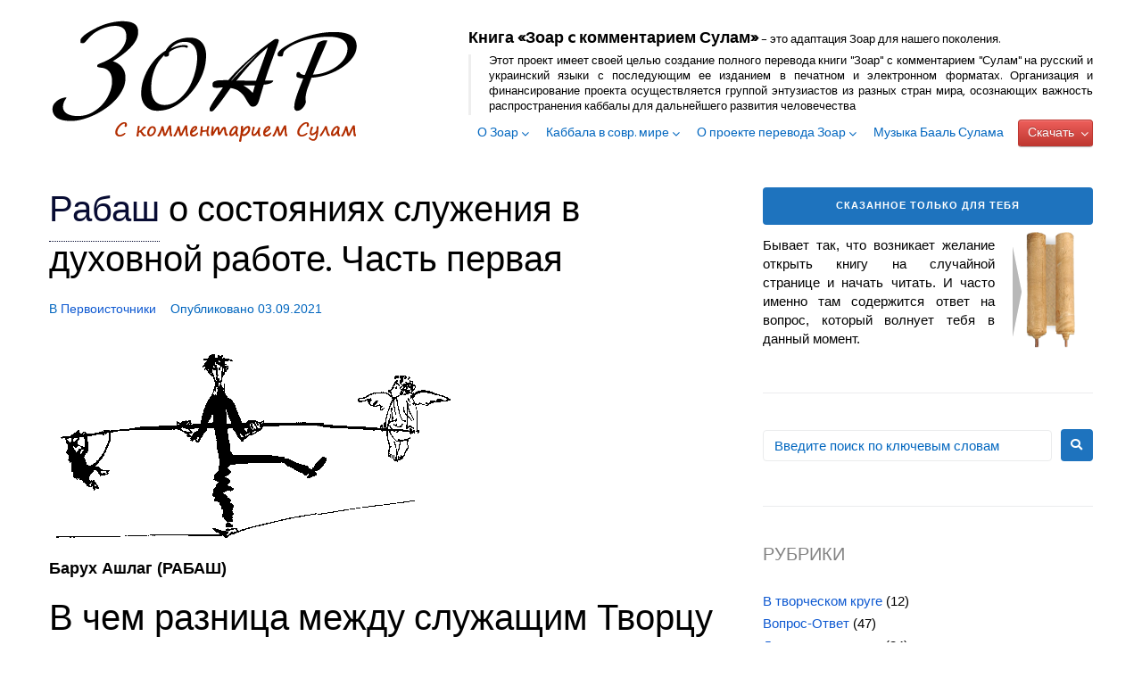

--- FILE ---
content_type: text/html; charset=UTF-8
request_url: https://zoar-sulam-rus.org/kabbala/o-kabbale/pervoistochniki/rabash-o-sostoyaniyah-sluzheniya-v-duhovnoj-rabote-chast-pervaya.html
body_size: 47633
content:
<!DOCTYPE html>
<html dir="ltr" lang="ru-RU" prefix="og: https://ogp.me/ns#">
<head>
<meta charset="UTF-8">
<link rel="profile" href="http://gmpg.org/xfn/11">
<link rel="pingback" href="https://zoar-sulam-rus.org/xmlrpc.php">

<meta name="viewport" content="width=device-width, initial-scale=1" />
<title>Рабаш о состояниях служения в духовной работе. Часть первая | Зоар для всех</title>
	<style>img:is([sizes="auto" i], [sizes^="auto," i]) { contain-intrinsic-size: 3000px 1500px }</style>
	
		<!-- All in One SEO 4.8.7 - aioseo.com -->
	<meta name="description" content="Просто о каббале. Основы духовной работы. Скачать книгу Зоар с комментарием Сулам (рус, укр). Скачать Учение о десяти сфирот (рус, укр). Скачать труды Рабаша." />
	<meta name="robots" content="max-image-preview:large" />
	<meta name="author" content="Николай Полуденный"/>
	<link rel="canonical" href="https://zoar-sulam-rus.org/kabbala/o-kabbale/pervoistochniki/rabash-o-sostoyaniyah-sluzheniya-v-duhovnoj-rabote-chast-pervaya.html" />
	<meta name="generator" content="All in One SEO (AIOSEO) 4.8.7" />
		<meta property="og:locale" content="ru_RU" />
		<meta property="og:site_name" content="Зоар для всех | Страница перевода книги Зоар с комментарием Сулам на русский язык" />
		<meta property="og:type" content="article" />
		<meta property="og:title" content="Рабаш о состояниях служения в духовной работе. Часть первая | Зоар для всех" />
		<meta property="og:description" content="Просто о каббале. Основы духовной работы. Скачать книгу Зоар с комментарием Сулам (рус, укр). Скачать Учение о десяти сфирот (рус, укр). Скачать труды Рабаша." />
		<meta property="og:url" content="https://zoar-sulam-rus.org/kabbala/o-kabbale/pervoistochniki/rabash-o-sostoyaniyah-sluzheniya-v-duhovnoj-rabote-chast-pervaya.html" />
		<meta property="og:image" content="https://zoar-sulam-rus.org//wp-content/uploads/2021/09/ipad-air-black.jpg" />
		<meta property="og:image:secure_url" content="https://zoar-sulam-rus.org//wp-content/uploads/2021/09/ipad-air-black.jpg" />
		<meta property="og:image:width" content="400" />
		<meta property="og:image:height" content="400" />
		<meta property="article:published_time" content="2021-09-03T19:08:26+00:00" />
		<meta property="article:modified_time" content="2021-09-22T17:19:43+00:00" />
		<script type="application/ld+json" class="aioseo-schema">
			{"@context":"https:\/\/schema.org","@graph":[{"@type":"Article","@id":"https:\/\/zoar-sulam-rus.org\/kabbala\/o-kabbale\/pervoistochniki\/rabash-o-sostoyaniyah-sluzheniya-v-duhovnoj-rabote-chast-pervaya.html#article","name":"\u0420\u0430\u0431\u0430\u0448 \u043e \u0441\u043e\u0441\u0442\u043e\u044f\u043d\u0438\u044f\u0445 \u0441\u043b\u0443\u0436\u0435\u043d\u0438\u044f \u0432 \u0434\u0443\u0445\u043e\u0432\u043d\u043e\u0439 \u0440\u0430\u0431\u043e\u0442\u0435. \u0427\u0430\u0441\u0442\u044c \u043f\u0435\u0440\u0432\u0430\u044f | \u0417\u043e\u0430\u0440 \u0434\u043b\u044f \u0432\u0441\u0435\u0445","headline":"\u0420\u0430\u0431\u0430\u0448 \u043e \u0441\u043e\u0441\u0442\u043e\u044f\u043d\u0438\u044f\u0445 \u0441\u043b\u0443\u0436\u0435\u043d\u0438\u044f \u0432 \u0434\u0443\u0445\u043e\u0432\u043d\u043e\u0439 \u0440\u0430\u0431\u043e\u0442\u0435. \u0427\u0430\u0441\u0442\u044c \u043f\u0435\u0440\u0432\u0430\u044f","author":{"@id":"https:\/\/zoar-sulam-rus.org\/author\/nickpoludyonny#author"},"publisher":{"@id":"https:\/\/zoar-sulam-rus.org\/#organization"},"image":{"@type":"ImageObject","url":"https:\/\/zoar-sulam-rus.org\/\/wp-content\/uploads\/2016\/08\/\u0440\u0430\u0432\u043d\u043e\u0432\u0435\u0441\u0438\u0435.gif","width":453,"height":219},"datePublished":"2021-09-03T21:08:26+02:00","dateModified":"2021-09-22T19:19:43+02:00","inLanguage":"ru-RU","mainEntityOfPage":{"@id":"https:\/\/zoar-sulam-rus.org\/kabbala\/o-kabbale\/pervoistochniki\/rabash-o-sostoyaniyah-sluzheniya-v-duhovnoj-rabote-chast-pervaya.html#webpage"},"isPartOf":{"@id":"https:\/\/zoar-sulam-rus.org\/kabbala\/o-kabbale\/pervoistochniki\/rabash-o-sostoyaniyah-sluzheniya-v-duhovnoj-rabote-chast-pervaya.html#webpage"},"articleSection":"\u041f\u0435\u0440\u0432\u043e\u0438\u0441\u0442\u043e\u0447\u043d\u0438\u043a\u0438"},{"@type":"BreadcrumbList","@id":"https:\/\/zoar-sulam-rus.org\/kabbala\/o-kabbale\/pervoistochniki\/rabash-o-sostoyaniyah-sluzheniya-v-duhovnoj-rabote-chast-pervaya.html#breadcrumblist","itemListElement":[{"@type":"ListItem","@id":"https:\/\/zoar-sulam-rus.org#listItem","position":1,"name":"\u0413\u043b\u0430\u0432\u043d\u0430\u044f","item":"https:\/\/zoar-sulam-rus.org","nextItem":{"@type":"ListItem","@id":"https:\/\/zoar-sulam-rus.org\/category\/kabbala#listItem","name":"\u041a\u0430\u0431\u0431\u0430\u043b\u0430 \u0432 \u0441\u043e\u0432\u0440. \u043c\u0438\u0440\u0435"}},{"@type":"ListItem","@id":"https:\/\/zoar-sulam-rus.org\/category\/kabbala#listItem","position":2,"name":"\u041a\u0430\u0431\u0431\u0430\u043b\u0430 \u0432 \u0441\u043e\u0432\u0440. \u043c\u0438\u0440\u0435","item":"https:\/\/zoar-sulam-rus.org\/category\/kabbala","nextItem":{"@type":"ListItem","@id":"https:\/\/zoar-sulam-rus.org\/category\/kabbala\/o-kabbale#listItem","name":"\u041f\u0440\u043e\u0441\u0442\u043e \u043e \u043a\u0430\u0431\u0431\u0430\u043b\u0435"},"previousItem":{"@type":"ListItem","@id":"https:\/\/zoar-sulam-rus.org#listItem","name":"\u0413\u043b\u0430\u0432\u043d\u0430\u044f"}},{"@type":"ListItem","@id":"https:\/\/zoar-sulam-rus.org\/category\/kabbala\/o-kabbale#listItem","position":3,"name":"\u041f\u0440\u043e\u0441\u0442\u043e \u043e \u043a\u0430\u0431\u0431\u0430\u043b\u0435","item":"https:\/\/zoar-sulam-rus.org\/category\/kabbala\/o-kabbale","nextItem":{"@type":"ListItem","@id":"https:\/\/zoar-sulam-rus.org\/category\/kabbala\/o-kabbale\/pervoistochniki#listItem","name":"\u041f\u0435\u0440\u0432\u043e\u0438\u0441\u0442\u043e\u0447\u043d\u0438\u043a\u0438"},"previousItem":{"@type":"ListItem","@id":"https:\/\/zoar-sulam-rus.org\/category\/kabbala#listItem","name":"\u041a\u0430\u0431\u0431\u0430\u043b\u0430 \u0432 \u0441\u043e\u0432\u0440. \u043c\u0438\u0440\u0435"}},{"@type":"ListItem","@id":"https:\/\/zoar-sulam-rus.org\/category\/kabbala\/o-kabbale\/pervoistochniki#listItem","position":4,"name":"\u041f\u0435\u0440\u0432\u043e\u0438\u0441\u0442\u043e\u0447\u043d\u0438\u043a\u0438","item":"https:\/\/zoar-sulam-rus.org\/category\/kabbala\/o-kabbale\/pervoistochniki","nextItem":{"@type":"ListItem","@id":"https:\/\/zoar-sulam-rus.org\/kabbala\/o-kabbale\/pervoistochniki\/rabash-o-sostoyaniyah-sluzheniya-v-duhovnoj-rabote-chast-pervaya.html#listItem","name":"\u0420\u0430\u0431\u0430\u0448 \u043e \u0441\u043e\u0441\u0442\u043e\u044f\u043d\u0438\u044f\u0445 \u0441\u043b\u0443\u0436\u0435\u043d\u0438\u044f \u0432 \u0434\u0443\u0445\u043e\u0432\u043d\u043e\u0439 \u0440\u0430\u0431\u043e\u0442\u0435. \u0427\u0430\u0441\u0442\u044c \u043f\u0435\u0440\u0432\u0430\u044f"},"previousItem":{"@type":"ListItem","@id":"https:\/\/zoar-sulam-rus.org\/category\/kabbala\/o-kabbale#listItem","name":"\u041f\u0440\u043e\u0441\u0442\u043e \u043e \u043a\u0430\u0431\u0431\u0430\u043b\u0435"}},{"@type":"ListItem","@id":"https:\/\/zoar-sulam-rus.org\/kabbala\/o-kabbale\/pervoistochniki\/rabash-o-sostoyaniyah-sluzheniya-v-duhovnoj-rabote-chast-pervaya.html#listItem","position":5,"name":"\u0420\u0430\u0431\u0430\u0448 \u043e \u0441\u043e\u0441\u0442\u043e\u044f\u043d\u0438\u044f\u0445 \u0441\u043b\u0443\u0436\u0435\u043d\u0438\u044f \u0432 \u0434\u0443\u0445\u043e\u0432\u043d\u043e\u0439 \u0440\u0430\u0431\u043e\u0442\u0435. \u0427\u0430\u0441\u0442\u044c \u043f\u0435\u0440\u0432\u0430\u044f","previousItem":{"@type":"ListItem","@id":"https:\/\/zoar-sulam-rus.org\/category\/kabbala\/o-kabbale\/pervoistochniki#listItem","name":"\u041f\u0435\u0440\u0432\u043e\u0438\u0441\u0442\u043e\u0447\u043d\u0438\u043a\u0438"}}]},{"@type":"Organization","@id":"https:\/\/zoar-sulam-rus.org\/#organization","name":"\u0417\u043e\u0430\u0440 \u0434\u043b\u044f \u0432\u0441\u0435\u0445","description":"\u0421\u0442\u0440\u0430\u043d\u0438\u0446\u0430 \u043f\u0435\u0440\u0435\u0432\u043e\u0434\u0430 \u043a\u043d\u0438\u0433\u0438 \u0417\u043e\u0430\u0440 \u0441 \u043a\u043e\u043c\u043c\u0435\u043d\u0442\u0430\u0440\u0438\u0435\u043c \u0421\u0443\u043b\u0430\u043c \u043d\u0430 \u0440\u0443\u0441\u0441\u043a\u0438\u0439 \u044f\u0437\u044b\u043a","url":"https:\/\/zoar-sulam-rus.org\/","logo":{"@type":"ImageObject","url":"https:\/\/zoar-sulam-rus.org\/\/wp-content\/uploads\/2021\/09\/cropped-favikon7.jpg-scaled-1.jpeg","@id":"https:\/\/zoar-sulam-rus.org\/kabbala\/o-kabbale\/pervoistochniki\/rabash-o-sostoyaniyah-sluzheniya-v-duhovnoj-rabote-chast-pervaya.html\/#organizationLogo"},"image":{"@id":"https:\/\/zoar-sulam-rus.org\/kabbala\/o-kabbale\/pervoistochniki\/rabash-o-sostoyaniyah-sluzheniya-v-duhovnoj-rabote-chast-pervaya.html\/#organizationLogo"}},{"@type":"Person","@id":"https:\/\/zoar-sulam-rus.org\/author\/nickpoludyonny#author","url":"https:\/\/zoar-sulam-rus.org\/author\/nickpoludyonny","name":"\u041d\u0438\u043a\u043e\u043b\u0430\u0439 \u041f\u043e\u043b\u0443\u0434\u0435\u043d\u043d\u044b\u0439","image":{"@type":"ImageObject","@id":"https:\/\/zoar-sulam-rus.org\/kabbala\/o-kabbale\/pervoistochniki\/rabash-o-sostoyaniyah-sluzheniya-v-duhovnoj-rabote-chast-pervaya.html#authorImage","url":"https:\/\/zoar-sulam-rus.org\/\/wp-content\/uploads\/2019\/03\/nick-96x96.jpg","width":96,"height":96,"caption":"\u041d\u0438\u043a\u043e\u043b\u0430\u0439 \u041f\u043e\u043b\u0443\u0434\u0435\u043d\u043d\u044b\u0439"}},{"@type":"WebPage","@id":"https:\/\/zoar-sulam-rus.org\/kabbala\/o-kabbale\/pervoistochniki\/rabash-o-sostoyaniyah-sluzheniya-v-duhovnoj-rabote-chast-pervaya.html#webpage","url":"https:\/\/zoar-sulam-rus.org\/kabbala\/o-kabbale\/pervoistochniki\/rabash-o-sostoyaniyah-sluzheniya-v-duhovnoj-rabote-chast-pervaya.html","name":"\u0420\u0430\u0431\u0430\u0448 \u043e \u0441\u043e\u0441\u0442\u043e\u044f\u043d\u0438\u044f\u0445 \u0441\u043b\u0443\u0436\u0435\u043d\u0438\u044f \u0432 \u0434\u0443\u0445\u043e\u0432\u043d\u043e\u0439 \u0440\u0430\u0431\u043e\u0442\u0435. \u0427\u0430\u0441\u0442\u044c \u043f\u0435\u0440\u0432\u0430\u044f | \u0417\u043e\u0430\u0440 \u0434\u043b\u044f \u0432\u0441\u0435\u0445","description":"\u041f\u0440\u043e\u0441\u0442\u043e \u043e \u043a\u0430\u0431\u0431\u0430\u043b\u0435. \u041e\u0441\u043d\u043e\u0432\u044b \u0434\u0443\u0445\u043e\u0432\u043d\u043e\u0439 \u0440\u0430\u0431\u043e\u0442\u044b. \u0421\u043a\u0430\u0447\u0430\u0442\u044c \u043a\u043d\u0438\u0433\u0443 \u0417\u043e\u0430\u0440 \u0441 \u043a\u043e\u043c\u043c\u0435\u043d\u0442\u0430\u0440\u0438\u0435\u043c \u0421\u0443\u043b\u0430\u043c (\u0440\u0443\u0441, \u0443\u043a\u0440). \u0421\u043a\u0430\u0447\u0430\u0442\u044c \u0423\u0447\u0435\u043d\u0438\u0435 \u043e \u0434\u0435\u0441\u044f\u0442\u0438 \u0441\u0444\u0438\u0440\u043e\u0442 (\u0440\u0443\u0441, \u0443\u043a\u0440). \u0421\u043a\u0430\u0447\u0430\u0442\u044c \u0442\u0440\u0443\u0434\u044b \u0420\u0430\u0431\u0430\u0448\u0430.","inLanguage":"ru-RU","isPartOf":{"@id":"https:\/\/zoar-sulam-rus.org\/#website"},"breadcrumb":{"@id":"https:\/\/zoar-sulam-rus.org\/kabbala\/o-kabbale\/pervoistochniki\/rabash-o-sostoyaniyah-sluzheniya-v-duhovnoj-rabote-chast-pervaya.html#breadcrumblist"},"author":{"@id":"https:\/\/zoar-sulam-rus.org\/author\/nickpoludyonny#author"},"creator":{"@id":"https:\/\/zoar-sulam-rus.org\/author\/nickpoludyonny#author"},"image":{"@type":"ImageObject","url":"https:\/\/zoar-sulam-rus.org\/\/wp-content\/uploads\/2016\/08\/\u0440\u0430\u0432\u043d\u043e\u0432\u0435\u0441\u0438\u0435.gif","@id":"https:\/\/zoar-sulam-rus.org\/kabbala\/o-kabbale\/pervoistochniki\/rabash-o-sostoyaniyah-sluzheniya-v-duhovnoj-rabote-chast-pervaya.html\/#mainImage","width":453,"height":219},"primaryImageOfPage":{"@id":"https:\/\/zoar-sulam-rus.org\/kabbala\/o-kabbale\/pervoistochniki\/rabash-o-sostoyaniyah-sluzheniya-v-duhovnoj-rabote-chast-pervaya.html#mainImage"},"datePublished":"2021-09-03T21:08:26+02:00","dateModified":"2021-09-22T19:19:43+02:00"},{"@type":"WebSite","@id":"https:\/\/zoar-sulam-rus.org\/#website","url":"https:\/\/zoar-sulam-rus.org\/","name":"\u0417\u043e\u0430\u0440 \u0434\u043b\u044f \u0432\u0441\u0435\u0445","description":"\u0421\u0442\u0440\u0430\u043d\u0438\u0446\u0430 \u043f\u0435\u0440\u0435\u0432\u043e\u0434\u0430 \u043a\u043d\u0438\u0433\u0438 \u0417\u043e\u0430\u0440 \u0441 \u043a\u043e\u043c\u043c\u0435\u043d\u0442\u0430\u0440\u0438\u0435\u043c \u0421\u0443\u043b\u0430\u043c \u043d\u0430 \u0440\u0443\u0441\u0441\u043a\u0438\u0439 \u044f\u0437\u044b\u043a","inLanguage":"ru-RU","publisher":{"@id":"https:\/\/zoar-sulam-rus.org\/#organization"}}]}
		</script>
		<!-- All in One SEO -->

<link rel='dns-prefetch' href='//fonts.googleapis.com' />
<link rel="alternate" type="application/rss+xml" title="Зоар для всех &raquo; Лента" href="https://zoar-sulam-rus.org/feed" />
<link rel="alternate" type="application/rss+xml" title="Зоар для всех &raquo; Лента комментариев" href="https://zoar-sulam-rus.org/comments/feed" />
		<!-- This site uses the Google Analytics by MonsterInsights plugin v9.8.0 - Using Analytics tracking - https://www.monsterinsights.com/ -->
							<script src="//www.googletagmanager.com/gtag/js?id=G-H9LQE2S75L"  data-cfasync="false" data-wpfc-render="false" type="text/javascript" async></script>
			<script data-cfasync="false" data-wpfc-render="false" type="text/javascript">
				var mi_version = '9.8.0';
				var mi_track_user = true;
				var mi_no_track_reason = '';
								var MonsterInsightsDefaultLocations = {"page_location":"https:\/\/zoar-sulam-rus.org\/kabbala\/o-kabbale\/pervoistochniki\/rabash-o-sostoyaniyah-sluzheniya-v-duhovnoj-rabote-chast-pervaya.html\/"};
								if ( typeof MonsterInsightsPrivacyGuardFilter === 'function' ) {
					var MonsterInsightsLocations = (typeof MonsterInsightsExcludeQuery === 'object') ? MonsterInsightsPrivacyGuardFilter( MonsterInsightsExcludeQuery ) : MonsterInsightsPrivacyGuardFilter( MonsterInsightsDefaultLocations );
				} else {
					var MonsterInsightsLocations = (typeof MonsterInsightsExcludeQuery === 'object') ? MonsterInsightsExcludeQuery : MonsterInsightsDefaultLocations;
				}

								var disableStrs = [
										'ga-disable-G-H9LQE2S75L',
									];

				/* Function to detect opted out users */
				function __gtagTrackerIsOptedOut() {
					for (var index = 0; index < disableStrs.length; index++) {
						if (document.cookie.indexOf(disableStrs[index] + '=true') > -1) {
							return true;
						}
					}

					return false;
				}

				/* Disable tracking if the opt-out cookie exists. */
				if (__gtagTrackerIsOptedOut()) {
					for (var index = 0; index < disableStrs.length; index++) {
						window[disableStrs[index]] = true;
					}
				}

				/* Opt-out function */
				function __gtagTrackerOptout() {
					for (var index = 0; index < disableStrs.length; index++) {
						document.cookie = disableStrs[index] + '=true; expires=Thu, 31 Dec 2099 23:59:59 UTC; path=/';
						window[disableStrs[index]] = true;
					}
				}

				if ('undefined' === typeof gaOptout) {
					function gaOptout() {
						__gtagTrackerOptout();
					}
				}
								window.dataLayer = window.dataLayer || [];

				window.MonsterInsightsDualTracker = {
					helpers: {},
					trackers: {},
				};
				if (mi_track_user) {
					function __gtagDataLayer() {
						dataLayer.push(arguments);
					}

					function __gtagTracker(type, name, parameters) {
						if (!parameters) {
							parameters = {};
						}

						if (parameters.send_to) {
							__gtagDataLayer.apply(null, arguments);
							return;
						}

						if (type === 'event') {
														parameters.send_to = monsterinsights_frontend.v4_id;
							var hookName = name;
							if (typeof parameters['event_category'] !== 'undefined') {
								hookName = parameters['event_category'] + ':' + name;
							}

							if (typeof MonsterInsightsDualTracker.trackers[hookName] !== 'undefined') {
								MonsterInsightsDualTracker.trackers[hookName](parameters);
							} else {
								__gtagDataLayer('event', name, parameters);
							}
							
						} else {
							__gtagDataLayer.apply(null, arguments);
						}
					}

					__gtagTracker('js', new Date());
					__gtagTracker('set', {
						'developer_id.dZGIzZG': true,
											});
					if ( MonsterInsightsLocations.page_location ) {
						__gtagTracker('set', MonsterInsightsLocations);
					}
										__gtagTracker('config', 'G-H9LQE2S75L', {"forceSSL":"true"} );
										window.gtag = __gtagTracker;										(function () {
						/* https://developers.google.com/analytics/devguides/collection/analyticsjs/ */
						/* ga and __gaTracker compatibility shim. */
						var noopfn = function () {
							return null;
						};
						var newtracker = function () {
							return new Tracker();
						};
						var Tracker = function () {
							return null;
						};
						var p = Tracker.prototype;
						p.get = noopfn;
						p.set = noopfn;
						p.send = function () {
							var args = Array.prototype.slice.call(arguments);
							args.unshift('send');
							__gaTracker.apply(null, args);
						};
						var __gaTracker = function () {
							var len = arguments.length;
							if (len === 0) {
								return;
							}
							var f = arguments[len - 1];
							if (typeof f !== 'object' || f === null || typeof f.hitCallback !== 'function') {
								if ('send' === arguments[0]) {
									var hitConverted, hitObject = false, action;
									if ('event' === arguments[1]) {
										if ('undefined' !== typeof arguments[3]) {
											hitObject = {
												'eventAction': arguments[3],
												'eventCategory': arguments[2],
												'eventLabel': arguments[4],
												'value': arguments[5] ? arguments[5] : 1,
											}
										}
									}
									if ('pageview' === arguments[1]) {
										if ('undefined' !== typeof arguments[2]) {
											hitObject = {
												'eventAction': 'page_view',
												'page_path': arguments[2],
											}
										}
									}
									if (typeof arguments[2] === 'object') {
										hitObject = arguments[2];
									}
									if (typeof arguments[5] === 'object') {
										Object.assign(hitObject, arguments[5]);
									}
									if ('undefined' !== typeof arguments[1].hitType) {
										hitObject = arguments[1];
										if ('pageview' === hitObject.hitType) {
											hitObject.eventAction = 'page_view';
										}
									}
									if (hitObject) {
										action = 'timing' === arguments[1].hitType ? 'timing_complete' : hitObject.eventAction;
										hitConverted = mapArgs(hitObject);
										__gtagTracker('event', action, hitConverted);
									}
								}
								return;
							}

							function mapArgs(args) {
								var arg, hit = {};
								var gaMap = {
									'eventCategory': 'event_category',
									'eventAction': 'event_action',
									'eventLabel': 'event_label',
									'eventValue': 'event_value',
									'nonInteraction': 'non_interaction',
									'timingCategory': 'event_category',
									'timingVar': 'name',
									'timingValue': 'value',
									'timingLabel': 'event_label',
									'page': 'page_path',
									'location': 'page_location',
									'title': 'page_title',
									'referrer' : 'page_referrer',
								};
								for (arg in args) {
																		if (!(!args.hasOwnProperty(arg) || !gaMap.hasOwnProperty(arg))) {
										hit[gaMap[arg]] = args[arg];
									} else {
										hit[arg] = args[arg];
									}
								}
								return hit;
							}

							try {
								f.hitCallback();
							} catch (ex) {
							}
						};
						__gaTracker.create = newtracker;
						__gaTracker.getByName = newtracker;
						__gaTracker.getAll = function () {
							return [];
						};
						__gaTracker.remove = noopfn;
						__gaTracker.loaded = true;
						window['__gaTracker'] = __gaTracker;
					})();
									} else {
										console.log("");
					(function () {
						function __gtagTracker() {
							return null;
						}

						window['__gtagTracker'] = __gtagTracker;
						window['gtag'] = __gtagTracker;
					})();
									}
			</script>
			
							<!-- / Google Analytics by MonsterInsights -->
		<script type="text/javascript">
/* <![CDATA[ */
window._wpemojiSettings = {"baseUrl":"https:\/\/s.w.org\/images\/core\/emoji\/16.0.1\/72x72\/","ext":".png","svgUrl":"https:\/\/s.w.org\/images\/core\/emoji\/16.0.1\/svg\/","svgExt":".svg","source":{"concatemoji":"https:\/\/zoar-sulam-rus.org\/wp-includes\/js\/wp-emoji-release.min.js?ver=6.8.2"}};
/*! This file is auto-generated */
!function(s,n){var o,i,e;function c(e){try{var t={supportTests:e,timestamp:(new Date).valueOf()};sessionStorage.setItem(o,JSON.stringify(t))}catch(e){}}function p(e,t,n){e.clearRect(0,0,e.canvas.width,e.canvas.height),e.fillText(t,0,0);var t=new Uint32Array(e.getImageData(0,0,e.canvas.width,e.canvas.height).data),a=(e.clearRect(0,0,e.canvas.width,e.canvas.height),e.fillText(n,0,0),new Uint32Array(e.getImageData(0,0,e.canvas.width,e.canvas.height).data));return t.every(function(e,t){return e===a[t]})}function u(e,t){e.clearRect(0,0,e.canvas.width,e.canvas.height),e.fillText(t,0,0);for(var n=e.getImageData(16,16,1,1),a=0;a<n.data.length;a++)if(0!==n.data[a])return!1;return!0}function f(e,t,n,a){switch(t){case"flag":return n(e,"\ud83c\udff3\ufe0f\u200d\u26a7\ufe0f","\ud83c\udff3\ufe0f\u200b\u26a7\ufe0f")?!1:!n(e,"\ud83c\udde8\ud83c\uddf6","\ud83c\udde8\u200b\ud83c\uddf6")&&!n(e,"\ud83c\udff4\udb40\udc67\udb40\udc62\udb40\udc65\udb40\udc6e\udb40\udc67\udb40\udc7f","\ud83c\udff4\u200b\udb40\udc67\u200b\udb40\udc62\u200b\udb40\udc65\u200b\udb40\udc6e\u200b\udb40\udc67\u200b\udb40\udc7f");case"emoji":return!a(e,"\ud83e\udedf")}return!1}function g(e,t,n,a){var r="undefined"!=typeof WorkerGlobalScope&&self instanceof WorkerGlobalScope?new OffscreenCanvas(300,150):s.createElement("canvas"),o=r.getContext("2d",{willReadFrequently:!0}),i=(o.textBaseline="top",o.font="600 32px Arial",{});return e.forEach(function(e){i[e]=t(o,e,n,a)}),i}function t(e){var t=s.createElement("script");t.src=e,t.defer=!0,s.head.appendChild(t)}"undefined"!=typeof Promise&&(o="wpEmojiSettingsSupports",i=["flag","emoji"],n.supports={everything:!0,everythingExceptFlag:!0},e=new Promise(function(e){s.addEventListener("DOMContentLoaded",e,{once:!0})}),new Promise(function(t){var n=function(){try{var e=JSON.parse(sessionStorage.getItem(o));if("object"==typeof e&&"number"==typeof e.timestamp&&(new Date).valueOf()<e.timestamp+604800&&"object"==typeof e.supportTests)return e.supportTests}catch(e){}return null}();if(!n){if("undefined"!=typeof Worker&&"undefined"!=typeof OffscreenCanvas&&"undefined"!=typeof URL&&URL.createObjectURL&&"undefined"!=typeof Blob)try{var e="postMessage("+g.toString()+"("+[JSON.stringify(i),f.toString(),p.toString(),u.toString()].join(",")+"));",a=new Blob([e],{type:"text/javascript"}),r=new Worker(URL.createObjectURL(a),{name:"wpTestEmojiSupports"});return void(r.onmessage=function(e){c(n=e.data),r.terminate(),t(n)})}catch(e){}c(n=g(i,f,p,u))}t(n)}).then(function(e){for(var t in e)n.supports[t]=e[t],n.supports.everything=n.supports.everything&&n.supports[t],"flag"!==t&&(n.supports.everythingExceptFlag=n.supports.everythingExceptFlag&&n.supports[t]);n.supports.everythingExceptFlag=n.supports.everythingExceptFlag&&!n.supports.flag,n.DOMReady=!1,n.readyCallback=function(){n.DOMReady=!0}}).then(function(){return e}).then(function(){var e;n.supports.everything||(n.readyCallback(),(e=n.source||{}).concatemoji?t(e.concatemoji):e.wpemoji&&e.twemoji&&(t(e.twemoji),t(e.wpemoji)))}))}((window,document),window._wpemojiSettings);
/* ]]> */
</script>
<style id='wp-emoji-styles-inline-css' type='text/css'>

	img.wp-smiley, img.emoji {
		display: inline !important;
		border: none !important;
		box-shadow: none !important;
		height: 1em !important;
		width: 1em !important;
		margin: 0 0.07em !important;
		vertical-align: -0.1em !important;
		background: none !important;
		padding: 0 !important;
	}
</style>
<link rel='stylesheet' id='wp-block-library-css' href='https://zoar-sulam-rus.org/wp-includes/css/dist/block-library/style.min.css?ver=6.8.2' type='text/css' media='all' />
<style id='classic-theme-styles-inline-css' type='text/css'>
/*! This file is auto-generated */
.wp-block-button__link{color:#fff;background-color:#32373c;border-radius:9999px;box-shadow:none;text-decoration:none;padding:calc(.667em + 2px) calc(1.333em + 2px);font-size:1.125em}.wp-block-file__button{background:#32373c;color:#fff;text-decoration:none}
</style>
<style id='global-styles-inline-css' type='text/css'>
:root{--wp--preset--aspect-ratio--square: 1;--wp--preset--aspect-ratio--4-3: 4/3;--wp--preset--aspect-ratio--3-4: 3/4;--wp--preset--aspect-ratio--3-2: 3/2;--wp--preset--aspect-ratio--2-3: 2/3;--wp--preset--aspect-ratio--16-9: 16/9;--wp--preset--aspect-ratio--9-16: 9/16;--wp--preset--color--black: #000000;--wp--preset--color--cyan-bluish-gray: #abb8c3;--wp--preset--color--white: #ffffff;--wp--preset--color--pale-pink: #f78da7;--wp--preset--color--vivid-red: #cf2e2e;--wp--preset--color--luminous-vivid-orange: #ff6900;--wp--preset--color--luminous-vivid-amber: #fcb900;--wp--preset--color--light-green-cyan: #7bdcb5;--wp--preset--color--vivid-green-cyan: #00d084;--wp--preset--color--pale-cyan-blue: #8ed1fc;--wp--preset--color--vivid-cyan-blue: #0693e3;--wp--preset--color--vivid-purple: #9b51e0;--wp--preset--gradient--vivid-cyan-blue-to-vivid-purple: linear-gradient(135deg,rgba(6,147,227,1) 0%,rgb(155,81,224) 100%);--wp--preset--gradient--light-green-cyan-to-vivid-green-cyan: linear-gradient(135deg,rgb(122,220,180) 0%,rgb(0,208,130) 100%);--wp--preset--gradient--luminous-vivid-amber-to-luminous-vivid-orange: linear-gradient(135deg,rgba(252,185,0,1) 0%,rgba(255,105,0,1) 100%);--wp--preset--gradient--luminous-vivid-orange-to-vivid-red: linear-gradient(135deg,rgba(255,105,0,1) 0%,rgb(207,46,46) 100%);--wp--preset--gradient--very-light-gray-to-cyan-bluish-gray: linear-gradient(135deg,rgb(238,238,238) 0%,rgb(169,184,195) 100%);--wp--preset--gradient--cool-to-warm-spectrum: linear-gradient(135deg,rgb(74,234,220) 0%,rgb(151,120,209) 20%,rgb(207,42,186) 40%,rgb(238,44,130) 60%,rgb(251,105,98) 80%,rgb(254,248,76) 100%);--wp--preset--gradient--blush-light-purple: linear-gradient(135deg,rgb(255,206,236) 0%,rgb(152,150,240) 100%);--wp--preset--gradient--blush-bordeaux: linear-gradient(135deg,rgb(254,205,165) 0%,rgb(254,45,45) 50%,rgb(107,0,62) 100%);--wp--preset--gradient--luminous-dusk: linear-gradient(135deg,rgb(255,203,112) 0%,rgb(199,81,192) 50%,rgb(65,88,208) 100%);--wp--preset--gradient--pale-ocean: linear-gradient(135deg,rgb(255,245,203) 0%,rgb(182,227,212) 50%,rgb(51,167,181) 100%);--wp--preset--gradient--electric-grass: linear-gradient(135deg,rgb(202,248,128) 0%,rgb(113,206,126) 100%);--wp--preset--gradient--midnight: linear-gradient(135deg,rgb(2,3,129) 0%,rgb(40,116,252) 100%);--wp--preset--font-size--small: 13px;--wp--preset--font-size--medium: 20px;--wp--preset--font-size--large: 36px;--wp--preset--font-size--x-large: 42px;--wp--preset--spacing--20: 0.44rem;--wp--preset--spacing--30: 0.67rem;--wp--preset--spacing--40: 1rem;--wp--preset--spacing--50: 1.5rem;--wp--preset--spacing--60: 2.25rem;--wp--preset--spacing--70: 3.38rem;--wp--preset--spacing--80: 5.06rem;--wp--preset--shadow--natural: 6px 6px 9px rgba(0, 0, 0, 0.2);--wp--preset--shadow--deep: 12px 12px 50px rgba(0, 0, 0, 0.4);--wp--preset--shadow--sharp: 6px 6px 0px rgba(0, 0, 0, 0.2);--wp--preset--shadow--outlined: 6px 6px 0px -3px rgba(255, 255, 255, 1), 6px 6px rgba(0, 0, 0, 1);--wp--preset--shadow--crisp: 6px 6px 0px rgba(0, 0, 0, 1);}:where(.is-layout-flex){gap: 0.5em;}:where(.is-layout-grid){gap: 0.5em;}body .is-layout-flex{display: flex;}.is-layout-flex{flex-wrap: wrap;align-items: center;}.is-layout-flex > :is(*, div){margin: 0;}body .is-layout-grid{display: grid;}.is-layout-grid > :is(*, div){margin: 0;}:where(.wp-block-columns.is-layout-flex){gap: 2em;}:where(.wp-block-columns.is-layout-grid){gap: 2em;}:where(.wp-block-post-template.is-layout-flex){gap: 1.25em;}:where(.wp-block-post-template.is-layout-grid){gap: 1.25em;}.has-black-color{color: var(--wp--preset--color--black) !important;}.has-cyan-bluish-gray-color{color: var(--wp--preset--color--cyan-bluish-gray) !important;}.has-white-color{color: var(--wp--preset--color--white) !important;}.has-pale-pink-color{color: var(--wp--preset--color--pale-pink) !important;}.has-vivid-red-color{color: var(--wp--preset--color--vivid-red) !important;}.has-luminous-vivid-orange-color{color: var(--wp--preset--color--luminous-vivid-orange) !important;}.has-luminous-vivid-amber-color{color: var(--wp--preset--color--luminous-vivid-amber) !important;}.has-light-green-cyan-color{color: var(--wp--preset--color--light-green-cyan) !important;}.has-vivid-green-cyan-color{color: var(--wp--preset--color--vivid-green-cyan) !important;}.has-pale-cyan-blue-color{color: var(--wp--preset--color--pale-cyan-blue) !important;}.has-vivid-cyan-blue-color{color: var(--wp--preset--color--vivid-cyan-blue) !important;}.has-vivid-purple-color{color: var(--wp--preset--color--vivid-purple) !important;}.has-black-background-color{background-color: var(--wp--preset--color--black) !important;}.has-cyan-bluish-gray-background-color{background-color: var(--wp--preset--color--cyan-bluish-gray) !important;}.has-white-background-color{background-color: var(--wp--preset--color--white) !important;}.has-pale-pink-background-color{background-color: var(--wp--preset--color--pale-pink) !important;}.has-vivid-red-background-color{background-color: var(--wp--preset--color--vivid-red) !important;}.has-luminous-vivid-orange-background-color{background-color: var(--wp--preset--color--luminous-vivid-orange) !important;}.has-luminous-vivid-amber-background-color{background-color: var(--wp--preset--color--luminous-vivid-amber) !important;}.has-light-green-cyan-background-color{background-color: var(--wp--preset--color--light-green-cyan) !important;}.has-vivid-green-cyan-background-color{background-color: var(--wp--preset--color--vivid-green-cyan) !important;}.has-pale-cyan-blue-background-color{background-color: var(--wp--preset--color--pale-cyan-blue) !important;}.has-vivid-cyan-blue-background-color{background-color: var(--wp--preset--color--vivid-cyan-blue) !important;}.has-vivid-purple-background-color{background-color: var(--wp--preset--color--vivid-purple) !important;}.has-black-border-color{border-color: var(--wp--preset--color--black) !important;}.has-cyan-bluish-gray-border-color{border-color: var(--wp--preset--color--cyan-bluish-gray) !important;}.has-white-border-color{border-color: var(--wp--preset--color--white) !important;}.has-pale-pink-border-color{border-color: var(--wp--preset--color--pale-pink) !important;}.has-vivid-red-border-color{border-color: var(--wp--preset--color--vivid-red) !important;}.has-luminous-vivid-orange-border-color{border-color: var(--wp--preset--color--luminous-vivid-orange) !important;}.has-luminous-vivid-amber-border-color{border-color: var(--wp--preset--color--luminous-vivid-amber) !important;}.has-light-green-cyan-border-color{border-color: var(--wp--preset--color--light-green-cyan) !important;}.has-vivid-green-cyan-border-color{border-color: var(--wp--preset--color--vivid-green-cyan) !important;}.has-pale-cyan-blue-border-color{border-color: var(--wp--preset--color--pale-cyan-blue) !important;}.has-vivid-cyan-blue-border-color{border-color: var(--wp--preset--color--vivid-cyan-blue) !important;}.has-vivid-purple-border-color{border-color: var(--wp--preset--color--vivid-purple) !important;}.has-vivid-cyan-blue-to-vivid-purple-gradient-background{background: var(--wp--preset--gradient--vivid-cyan-blue-to-vivid-purple) !important;}.has-light-green-cyan-to-vivid-green-cyan-gradient-background{background: var(--wp--preset--gradient--light-green-cyan-to-vivid-green-cyan) !important;}.has-luminous-vivid-amber-to-luminous-vivid-orange-gradient-background{background: var(--wp--preset--gradient--luminous-vivid-amber-to-luminous-vivid-orange) !important;}.has-luminous-vivid-orange-to-vivid-red-gradient-background{background: var(--wp--preset--gradient--luminous-vivid-orange-to-vivid-red) !important;}.has-very-light-gray-to-cyan-bluish-gray-gradient-background{background: var(--wp--preset--gradient--very-light-gray-to-cyan-bluish-gray) !important;}.has-cool-to-warm-spectrum-gradient-background{background: var(--wp--preset--gradient--cool-to-warm-spectrum) !important;}.has-blush-light-purple-gradient-background{background: var(--wp--preset--gradient--blush-light-purple) !important;}.has-blush-bordeaux-gradient-background{background: var(--wp--preset--gradient--blush-bordeaux) !important;}.has-luminous-dusk-gradient-background{background: var(--wp--preset--gradient--luminous-dusk) !important;}.has-pale-ocean-gradient-background{background: var(--wp--preset--gradient--pale-ocean) !important;}.has-electric-grass-gradient-background{background: var(--wp--preset--gradient--electric-grass) !important;}.has-midnight-gradient-background{background: var(--wp--preset--gradient--midnight) !important;}.has-small-font-size{font-size: var(--wp--preset--font-size--small) !important;}.has-medium-font-size{font-size: var(--wp--preset--font-size--medium) !important;}.has-large-font-size{font-size: var(--wp--preset--font-size--large) !important;}.has-x-large-font-size{font-size: var(--wp--preset--font-size--x-large) !important;}
:where(.wp-block-post-template.is-layout-flex){gap: 1.25em;}:where(.wp-block-post-template.is-layout-grid){gap: 1.25em;}
:where(.wp-block-columns.is-layout-flex){gap: 2em;}:where(.wp-block-columns.is-layout-grid){gap: 2em;}
:root :where(.wp-block-pullquote){font-size: 1.5em;line-height: 1.6;}
</style>
<link rel='stylesheet' id='tooltipy-default-style-css' href='https://zoar-sulam-rus.org/wp-content/plugins/bluet-keywords-tooltip-generator/assets/style.css?ver=5.5.9' type='text/css' media='all' />
<link rel='stylesheet' id='mediaelement-css' href='https://zoar-sulam-rus.org/wp-includes/js/mediaelement/mediaelementplayer-legacy.min.css?ver=4.2.17' type='text/css' media='all' />
<link rel='stylesheet' id='wp-mediaelement-css' href='https://zoar-sulam-rus.org/wp-includes/js/mediaelement/wp-mediaelement.min.css?ver=6.8.2' type='text/css' media='all' />
<link rel='stylesheet' id='monstroid2-parent-theme-style-css' href='https://zoar-sulam-rus.org/wp-content/themes/monstroid2/style.css?ver=6.8.2' type='text/css' media='all' />
<link rel='stylesheet' id='font-awesome-css' href='https://zoar-sulam-rus.org/wp-content/plugins/elementor/assets/lib/font-awesome/css/font-awesome.min.css?ver=4.7.0' type='text/css' media='all' />
<link rel='stylesheet' id='magnific-popup-css' href='https://zoar-sulam-rus.org/wp-content/themes/monstroid2/assets/lib/magnific-popup/magnific-popup.min.css?ver=1.1.0' type='text/css' media='all' />
<link rel='stylesheet' id='jquery-swiper-css' href='https://zoar-sulam-rus.org/wp-content/themes/monstroid2/assets/lib/swiper/swiper.min.css?ver=4.3.3' type='text/css' media='all' />
<link rel='stylesheet' id='monstroid2-theme-style-css' href='https://zoar-sulam-rus.org/wp-content/themes/monstroid2-child/style.css?ver=1.1.6' type='text/css' media='all' />
<style id='monstroid2-theme-style-inline-css' type='text/css'>
/* #Typography */body {font-style: normal;font-weight: 400;font-size: 15px;line-height: 1.4;font-family: Arial, Helvetica, sans-serif;letter-spacing: 0px;text-align: justify;color: #000000;}h1,.h1-style {font-style: normal;font-weight: 400;font-size: 34px;line-height: 1.4;font-family: Hind, sans-serif;letter-spacing: 0px;text-align: left;color: #34314b;}h2,.h2-style {font-style: normal;font-weight: 400;font-size: 24px;line-height: 1.4;font-family: Hind, sans-serif;letter-spacing: 0px;text-align: left;color: #000000;}h3,.h3-style {font-style: normal;font-weight: 400;font-size: 21px;line-height: 1.4;font-family: Hind, sans-serif;letter-spacing: 0px;text-align: left;color: #4c4c4c;}h4,.h4-style {font-style: normal;font-weight: 400;font-size: 20px;line-height: 1.5;font-family: Hind, sans-serif;letter-spacing: 0px;text-align: left;color: #828282;}h5,.h5-style {font-style: normal;font-weight: 300;font-size: 18px;line-height: 1.5;font-family: Hind, sans-serif;letter-spacing: 0px;text-align: left;color: #34314b;}h6,.h6-style {font-style: normal;font-weight: 500;font-size: 14px;line-height: 1.5;font-family: Hind, sans-serif;letter-spacing: 0px;text-align: left;color: #34314b;}@media (min-width: 1200px) {h1,.h1-style { font-size: 56px; }h2,.h2-style { font-size: 40px; }h3,.h3-style { font-size: 28px; }}a,h1 a:hover,h2 a:hover,h3 a:hover,h4 a:hover,h5 a:hover,h6 a:hover { color: #0e59d1; }a:hover { color: #d10000; }blockquote {color: #1e73be;}/* #Header */.site-header__wrap {background-color: #ffffff;background-repeat: repeat;background-position: center top;background-attachment: scroll;;}/* ##Top Panel */.top-panel {color: #0166bf;background-color: #ffffff;}/* #Main Menu */.main-navigation {font-style: normal;font-weight: 400;font-size: 14px;line-height: 1.4;font-family: Hind, sans-serif;letter-spacing: 0px;}.main-navigation a,.menu-item-has-children:before {color: #0166bf;}.main-navigation a:hover,.main-navigation .current_page_item>a,.main-navigation .current-menu-item>a,.main-navigation .current_page_ancestor>a,.main-navigation .current-menu-ancestor>a {color: #d10000;}/* #Mobile Menu */.mobile-menu-toggle-button {color: #ffffff;background-color: #1e73be;}/* #Social */.social-list a {color: #0166bf;}.social-list a:hover {color: #1e73be;}/* #Breadcrumbs */.breadcrumbs_item {font-style: normal;font-weight: 400;font-size: 11px;line-height: 1.5;font-family: 'Open Sans', sans-serif;letter-spacing: 0px;}.breadcrumbs_item_sep,.breadcrumbs_item_link {color: #0166bf;}.breadcrumbs_item_link:hover {color: #1e73be;}/* #Post navigation */.post-navigation i {color: #0166bf;}.post-navigation .nav-links a:hover .post-title,.post-navigation .nav-links a:hover .nav-text {color: #0e59d1;}.post-navigation .nav-links a:hover i {color: #d10000;}/* #Pagination */.pagination .page-numbers,.page-links > span,.page-links > a {color: #0166bf;}.pagination a.page-numbers:hover,.pagination .page-numbers.current,.page-links > a:hover,.page-links > span {color: #d10000;}.pagination .next,.pagination .prev {color: #0e59d1;}.pagination .next:hover,.pagination .prev:hover {color: #d10000;}/* #Button Appearance Styles (regular scheme) */.btn,button,input[type='button'],input[type='reset'],input[type='submit'] {font-style: normal;font-weight: 900;font-size: 11px;line-height: 1;font-family: Hind, sans-serif;letter-spacing: 1px;color: #ffffff;background-color: #1e73be;}.btn:hover,button:hover,input[type='button']:hover,input[type='reset']:hover,input[type='submit']:hover,input[type='reset']:hover {color: #ffffff;background-color: rgb(68,153,228);}.btn.invert-button {color: #ffffff;}.btn.invert-button:hover {color: #ffffff;border-color: #1e73be;background-color: #1e73be;}input,optgroup,select,textarea {font-size: 15px;}/* #Comment, Contact, Password Forms */.comment-form .submit,.wpcf7-submit,.post-password-form label + input {font-style: normal;font-weight: 900;font-size: 11px;line-height: 1;font-family: Hind, sans-serif;letter-spacing: 1px;color: #ffffff;background-color: #1e73be;}.comment-form .submit:hover,.wpcf7-submit:hover,.post-password-form label + input:hover {color: #ffffff;background-color: rgb(68,153,228);}.comment-reply-title {font-style: normal;font-weight: 400;font-size: 20px;line-height: 1.5;font-family: Hind, sans-serif;letter-spacing: 0px;color: #828282;}/* Cookies consent */.comment-form-cookies-consent input[type='checkbox']:checked ~ label[for=wp-comment-cookies-consent]:before {color: #ffffff;border-color: #1e73be;background-color: #1e73be;}/* #Comment Reply Link */#cancel-comment-reply-link {color: #0e59d1;}#cancel-comment-reply-link:hover {color: #d10000;}/* #Comment item */.comment-body .fn {font-style: normal;font-weight: 500;font-size: 14px;line-height: 1.5;font-family: Hind, sans-serif;letter-spacing: 0px;color: #34314b;}.comment-date__time {color: #0166bf;}.comment-reply-link {font-style: normal;font-weight: 900;font-size: 11px;line-height: 1;font-family: Hind, sans-serif;letter-spacing: 1px;}/* #Input Placeholders */::-webkit-input-placeholder { color: #0166bf; }::-moz-placeholder{ color: #0166bf; }:-moz-placeholder{ color: #0166bf; }:-ms-input-placeholder{ color: #0166bf; }/* #Entry Meta */.posted-on,.cat-links,.byline,.tags-links {color: #0166bf;}.comments-button {color: #0166bf;}.comments-button:hover {color: #ffffff;background-color: #1e73be;}.btn-style .post-categories a {color: #ffffff;background-color: #1e73be;}.btn-style .post-categories a:hover {color: #ffffff;background-color: rgb(68,153,228);}.sticky-label {color: #ffffff;background-color: #1e73be;}/* Posts List Item Invert */.invert-hover.has-post-thumbnail:hover,.invert-hover.has-post-thumbnail:hover .posted-on,.invert-hover.has-post-thumbnail:hover .cat-links,.invert-hover.has-post-thumbnail:hover .byline,.invert-hover.has-post-thumbnail:hover .tags-links,.invert-hover.has-post-thumbnail:hover .entry-meta,.invert-hover.has-post-thumbnail:hover a,.invert-hover.has-post-thumbnail:hover .btn-icon,.invert-item.has-post-thumbnail,.invert-item.has-post-thumbnail .posted-on,.invert-item.has-post-thumbnail .cat-links,.invert-item.has-post-thumbnail .byline,.invert-item.has-post-thumbnail .tags-links,.invert-item.has-post-thumbnail .entry-meta,.invert-item.has-post-thumbnail a,.invert-item.has-post-thumbnail .btn:hover,.invert-item.has-post-thumbnail .btn-style .post-categories a:hover,.invert,.invert .entry-title,.invert a,.invert .byline,.invert .posted-on,.invert .cat-links,.invert .tags-links {color: #ffffff;}.invert-hover.has-post-thumbnail:hover a:hover,.invert-hover.has-post-thumbnail:hover .btn-icon:hover,.invert-item.has-post-thumbnail a:hover,.invert a:hover {color: #0e59d1;}.invert-hover.has-post-thumbnail .btn,.invert-item.has-post-thumbnail .comments-button,.posts-list--default.list-style-v10 .invert.default-item .comments-button{color: #ffffff;background-color: #1e73be;}.invert-hover.has-post-thumbnail .btn:hover,.invert-item.has-post-thumbnail .comments-button:hover,.posts-list--default.list-style-v10 .invert.default-item .comments-button:hover {color: #0e59d1;background-color: #ffffff;}/* Default Posts List */.list-style-v8 .comments-link {color: #0166bf;}.list-style-v8 .comments-link:hover {color: #d10000;}/* Creative Posts List */.creative-item .entry-title a:hover {color: #0e59d1;}.list-style-default .creative-item a,.creative-item .btn-icon {color: #0166bf;}.list-style-default .creative-item a:hover,.creative-item .btn-icon:hover {color: #0e59d1;}.list-style-default .creative-item .btn,.list-style-default .creative-item .btn:hover,.list-style-default .creative-item .comments-button:hover {color: #ffffff;}.creative-item__title-first-letter {font-style: normal;font-weight: 400;font-family: Hind, sans-serif;color: #34314b;}.posts-list--creative.list-style-v10 .creative-item:before {background-color: #1e73be;box-shadow: 0px 0px 0px 8px rgba(30,115,190,0.25);}.posts-list--creative.list-style-v10 .creative-item__post-date {font-style: normal;font-weight: 400;font-size: 20px;line-height: 1.5;font-family: Hind, sans-serif;letter-spacing: 0px;color: #0e59d1;}.posts-list--creative.list-style-v10 .creative-item__post-date a {color: #0e59d1;}.posts-list--creative.list-style-v10 .creative-item__post-date a:hover {color: #d10000;}/* Creative Posts List style-v2 */.list-style-v2 .creative-item .entry-title,.list-style-v9 .creative-item .entry-title {font-style: normal;font-weight: 400;font-size: 20px;line-height: 1.5;font-family: Hind, sans-serif;letter-spacing: 0px;}/* Image Post Format */.post_format-post-format-image .post-thumbnail__link:before {color: #ffffff;background-color: #1e73be;}/* Gallery Post Format */.post_format-post-format-gallery .swiper-button-prev,.post_format-post-format-gallery .swiper-button-next {color: #0166bf;}.post_format-post-format-gallery .swiper-button-prev:hover,.post_format-post-format-gallery .swiper-button-next:hover {color: #d10000;}/* Link Post Format */.post_format-post-format-quote .post-format-quote {color: #ffffff;background-color: #1e73be;}.post_format-post-format-quote .post-format-quote:before {color: #1e73be;background-color: #ffffff;}/* Post Author */.post-author__title a {color: #0e59d1;}.post-author__title a:hover {color: #d10000;}.invert .post-author__title a {color: #ffffff;}.invert .post-author__title a:hover {color: #0e59d1;}/* Single Post */.single-post blockquote {border-color: #1e73be;}.single-post:not(.post-template-single-layout-4):not(.post-template-single-layout-7) .tags-links a:hover {color: #ffffff;border-color: #1e73be;background-color: #1e73be;}.single-header-3 .post-author .byline,.single-header-4 .post-author .byline,.single-header-5 .post-author .byline {font-style: normal;font-weight: 400;font-size: 20px;line-height: 1.5;font-family: Hind, sans-serif;letter-spacing: 0px;}.single-header-8,.single-header-10 .entry-header {background-color: #1e73be;}.single-header-8.invert a:hover,.single-header-10.invert a:hover {color: rgba(255,255,255,0.5);}.single-header-3 a.comments-button,.single-header-10 a.comments-button {border: 1px solid #ffffff;}.single-header-3 a.comments-button:hover,.single-header-10 a.comments-button:hover {color: #0e59d1;background-color: #ffffff;}/* Page preloader */.page-preloader {border-top-color: #1e73be;border-right-color: #1e73be;}/* Logo */.site-logo__link,.site-logo__link:hover {color: #1e73be;}/* Page title */.page-title {font-style: normal;font-weight: 400;font-size: 24px;line-height: 1.4;font-family: Hind, sans-serif;letter-spacing: 0px;color: #000000;}@media (min-width: 1200px) {.page-title { font-size: 40px; }}/* Grid Posts List */.posts-list.list-style-v3 .comments-link {border-color: #0e59d1;}.posts-list.list-style-v4 .comments-link {color: #0166bf;}.posts-list.list-style-v4 .posts-list__item.grid-item .grid-item-wrap .comments-link:hover {color: #ffffff;background-color: #0e59d1;}/* Posts List Grid Item Invert */.grid-item-wrap.invert,.grid-item-wrap.invert .posted-on,.grid-item-wrap.invert .cat-links,.grid-item-wrap.invert .byline,.grid-item-wrap.invert .tags-links,.grid-item-wrap.invert .entry-meta,.grid-item-wrap.invert a,.grid-item-wrap.invert .btn-icon,.grid-item-wrap.invert .comments-button {color: #ffffff;}/* Posts List Grid-5 Item Invert */.list-style-v5 .grid-item-wrap.invert .posted-on,.list-style-v5 .grid-item-wrap.invert .cat-links,.list-style-v5 .grid-item-wrap.invert .byline,.list-style-v5 .grid-item-wrap.invert .tags-links,.list-style-v5 .grid-item-wrap.invert .posted-on a,.list-style-v5 .grid-item-wrap.invert .cat-links a,.list-style-v5 .grid-item-wrap.invert .tags-links a,.list-style-v5 .grid-item-wrap.invert .byline a,.list-style-v5 .grid-item-wrap.invert .comments-link,.list-style-v5 .grid-item-wrap.invert .entry-title a:hover {color: #1e73be;}.list-style-v5 .grid-item-wrap.invert .posted-on a:hover,.list-style-v5 .grid-item-wrap.invert .cat-links a:hover,.list-style-v5 .grid-item-wrap.invert .tags-links a:hover,.list-style-v5 .grid-item-wrap.invert .byline a:hover,.list-style-v5 .grid-item-wrap.invert .comments-link:hover {color: #ffffff;}/* Posts List Grid-6 Item Invert */.posts-list.list-style-v6 .posts-list__item.grid-item .grid-item-wrap .cat-links a,.posts-list.list-style-v7 .posts-list__item.grid-item .grid-item-wrap .cat-links a {color: #ffffff;background-color: #0e59d1;}.posts-list.list-style-v6 .posts-list__item.grid-item .grid-item-wrap .cat-links a:hover,.posts-list.list-style-v7 .posts-list__item.grid-item .grid-item-wrap .cat-links a:hover {color: #ffffff;background-color: rgb(68,153,228);}.posts-list.list-style-v9 .posts-list__item.grid-item .grid-item-wrap .entry-header .entry-title {font-weight : 400;}/* Grid 7 */.list-style-v7 .grid-item-wrap.invert .posted-on a:hover,.list-style-v7 .grid-item-wrap.invert .cat-links a:hover,.list-style-v7 .grid-item-wrap.invert .tags-links a:hover,.list-style-v7 .grid-item-wrap.invert .byline a:hover,.list-style-v7 .grid-item-wrap.invert .comments-link:hover,.list-style-v7 .grid-item-wrap.invert .entry-title a:hover,.list-style-v6 .grid-item-wrap.invert .posted-on a:hover,.list-style-v6 .grid-item-wrap.invert .cat-links a:hover,.list-style-v6 .grid-item-wrap.invert .tags-links a:hover,.list-style-v6 .grid-item-wrap.invert .byline a:hover,.list-style-v6 .grid-item-wrap.invert .comments-link:hover,.list-style-v6 .grid-item-wrap.invert .entry-title a:hover {color: #1e73be;}.list-style-v7 .grid-item-wrap.invert .posted-on,.list-style-v7 .grid-item-wrap.invert .cat-links,.list-style-v7 .grid-item-wrap.invert .byline,.list-style-v7 .grid-item-wrap.invert .tags-links,.list-style-v7 .grid-item-wrap.invert .posted-on a,.list-style-v7 .grid-item-wrap.invert .cat-links a,.list-style-v7 .grid-item-wrap.invert .tags-links a,.list-style-v7 .grid-item-wrap.invert .byline a,.list-style-v7 .grid-item-wrap.invert .comments-link,.list-style-v7 .grid-item-wrap.invert .entry-title a,.list-style-v7 .grid-item-wrap.invert .entry-content p,.list-style-v6 .grid-item-wrap.invert .posted-on,.list-style-v6 .grid-item-wrap.invert .cat-links,.list-style-v6 .grid-item-wrap.invert .byline,.list-style-v6 .grid-item-wrap.invert .tags-links,.list-style-v6 .grid-item-wrap.invert .posted-on a,.list-style-v6 .grid-item-wrap.invert .cat-links a,.list-style-v6 .grid-item-wrap.invert .tags-links a,.list-style-v6 .grid-item-wrap.invert .byline a,.list-style-v6 .grid-item-wrap.invert .comments-link,.list-style-v6 .grid-item-wrap.invert .entry-title a,.list-style-v6 .grid-item-wrap.invert .entry-content p {color: #ffffff;}.posts-list.list-style-v7 .grid-item .grid-item-wrap .entry-footer .comments-link:hover,.posts-list.list-style-v6 .grid-item .grid-item-wrap .entry-footer .comments-link:hover,.posts-list.list-style-v6 .posts-list__item.grid-item .grid-item-wrap .btn:hover,.posts-list.list-style-v7 .posts-list__item.grid-item .grid-item-wrap .btn:hover {color: #1e73be;border-color: #1e73be;}.posts-list.list-style-v10 .grid-item-inner .space-between-content .comments-link {color: #0166bf;}.posts-list.list-style-v10 .grid-item-inner .space-between-content .comments-link:hover {color: #1e73be;}.posts-list.list-style-v10 .posts-list__item.justify-item .justify-item-inner .entry-title a {color: #000000;}.posts-list.posts-list--vertical-justify.list-style-v10 .posts-list__item.justify-item .justify-item-inner .entry-title a:hover{color: #ffffff;background-color: #1e73be;}.posts-list.list-style-v5 .posts-list__item.justify-item .justify-item-inner.invert .cat-links a:hover,.posts-list.list-style-v8 .posts-list__item.justify-item .justify-item-inner.invert .cat-links a:hover {color: #ffffff;background-color: rgb(68,153,228);}.posts-list.list-style-v5 .posts-list__item.justify-item .justify-item-inner.invert .cat-links a,.posts-list.list-style-v8 .posts-list__item.justify-item .justify-item-inner.invert .cat-links a{color: #ffffff;background-color: #0e59d1;}.list-style-v8 .justify-item-inner.invert .posted-on,.list-style-v8 .justify-item-inner.invert .cat-links,.list-style-v8 .justify-item-inner.invert .byline,.list-style-v8 .justify-item-inner.invert .tags-links,.list-style-v8 .justify-item-inner.invert .posted-on a,.list-style-v8 .justify-item-inner.invert .cat-links a,.list-style-v8 .justify-item-inner.invert .tags-links a,.list-style-v8 .justify-item-inner.invert .byline a,.list-style-v8 .justify-item-inner.invert .comments-link,.list-style-v8 .justify-item-inner.invert .entry-title a,.list-style-v8 .justify-item-inner.invert .entry-content p,.list-style-v5 .justify-item-inner.invert .posted-on,.list-style-v5 .justify-item-inner.invert .cat-links,.list-style-v5 .justify-item-inner.invert .byline,.list-style-v5 .justify-item-inner.invert .tags-links,.list-style-v5 .justify-item-inner.invert .posted-on a,.list-style-v5 .justify-item-inner.invert .cat-links a,.list-style-v5 .justify-item-inner.invert .tags-links a,.list-style-v5 .justify-item-inner.invert .byline a,.list-style-v5 .justify-item-inner.invert .comments-link,.list-style-v5 .justify-item-inner.invert .entry-title a,.list-style-v5 .justify-item-inner.invert .entry-content p,.list-style-v4 .justify-item-inner.invert .posted-on:hover,.list-style-v4 .justify-item-inner.invert .cat-links,.list-style-v4 .justify-item-inner.invert .byline,.list-style-v4 .justify-item-inner.invert .tags-links,.list-style-v4 .justify-item-inner.invert .posted-on a,.list-style-v4 .justify-item-inner.invert .cat-links a,.list-style-v4 .justify-item-inner.invert .tags-links a,.list-style-v4 .justify-item-inner.invert .byline a,.list-style-v4 .justify-item-inner.invert .comments-link,.list-style-v4 .justify-item-inner.invert .entry-title a,.list-style-v4 .justify-item-inner.invert .entry-content p {color: #ffffff;}.list-style-v8 .justify-item-inner.invert .posted-on a:hover,.list-style-v8 .justify-item-inner.invert .cat-links a:hover,.list-style-v8 .justify-item-inner.invert .tags-links a:hover,.list-style-v8 .justify-item-inner.invert .byline a:hover,.list-style-v8 .justify-item-inner.invert .comments-link:hover,.list-style-v8 .justify-item-inner.invert .entry-title a:hover,.list-style-v5 .justify-item-inner.invert .posted-on a:hover,.list-style-v5 .justify-item-inner.invert .cat-links a:hover,.list-style-v5 .justify-item-inner.invert .tags-links a:hover,.list-style-v5 .justify-item-inner.invert .byline a:hover,.list-style-v5 .justify-item-inner.invert .entry-title a:hover,.list-style-v4 .justify-item-inner.invert .posted-on a,.list-style-v4 .justify-item-inner.invert .cat-links a:hover,.list-style-v4 .justify-item-inner.invert .tags-links a:hover,.list-style-v4 .justify-item-inner.invert .byline a:hover,.list-style-v4 .justify-item-inner.invert .comments-link:hover,.list-style-v4 .justify-item-inner.invert .entry-title a:hover{color: #1e73be;}.posts-list.list-style-v5 .justify-item .justify-item-wrap .entry-footer .comments-link:hover {border-color: #1e73be;}.list-style-v4 .justify-item-inner.invert .btn:hover,.list-style-v6 .justify-item-wrap.invert .btn:hover,.list-style-v8 .justify-item-inner.invert .btn:hover {color: #ffffff;}.posts-list.posts-list--vertical-justify.list-style-v5 .posts-list__item.justify-item .justify-item-wrap .entry-footer .comments-link:hover,.posts-list.posts-list--vertical-justify.list-style-v5 .posts-list__item.justify-item .justify-item-wrap .entry-footer .btn:hover {color: #1e73be;border-color: #1e73be;}/* masonry Posts List */.posts-list.list-style-v3 .comments-link {border-color: #0e59d1;}.posts-list.list-style-v4 .comments-link {color: #0166bf;}.posts-list.list-style-v4 .posts-list__item.masonry-item .masonry-item-wrap .comments-link:hover {color: #ffffff;background-color: #0e59d1;}/* Posts List masonry Item Invert */.masonry-item-wrap.invert,.masonry-item-wrap.invert .posted-on,.masonry-item-wrap.invert .cat-links,.masonry-item-wrap.invert .byline,.masonry-item-wrap.invert .tags-links,.masonry-item-wrap.invert .entry-meta,.masonry-item-wrap.invert a,.masonry-item-wrap.invert .btn-icon,.masonry-item-wrap.invert .comments-button {color: #ffffff;}/* Posts List masonry-5 Item Invert */.list-style-v5 .masonry-item-wrap.invert .posted-on,.list-style-v5 .masonry-item-wrap.invert .cat-links,.list-style-v5 .masonry-item-wrap.invert .byline,.list-style-v5 .masonry-item-wrap.invert .tags-links,.list-style-v5 .masonry-item-wrap.invert .posted-on a,.list-style-v5 .masonry-item-wrap.invert .cat-links a,.list-style-v5 .masonry-item-wrap.invert .tags-links a,.list-style-v5 .masonry-item-wrap.invert .byline a,.list-style-v5 .masonry-item-wrap.invert .comments-link,.list-style-v5 .masonry-item-wrap.invert .entry-title a:hover {color: #1e73be;}.list-style-v5 .masonry-item-wrap.invert .posted-on a:hover,.list-style-v5 .masonry-item-wrap.invert .cat-links a:hover,.list-style-v5 .masonry-item-wrap.invert .tags-links a:hover,.list-style-v5 .masonry-item-wrap.invert .byline a:hover,.list-style-v5 .masonry-item-wrap.invert .comments-link:hover {color: #ffffff;}.posts-list.list-style-v10 .masonry-item-inner .space-between-content .comments-link {color: #0166bf;}.posts-list.list-style-v10 .masonry-item-inner .space-between-content .comments-link:hover {color: #1e73be;}.widget_recent_entries a,.widget_recent_comments a {font-style: normal;font-weight: 500;font-size: 14px;line-height: 1.5;font-family: Hind, sans-serif;letter-spacing: 0px;color: #34314b;}.widget_recent_entries a:hover,.widget_recent_comments a:hover {color: #0e59d1;}.widget_recent_entries .post-date,.widget_recent_comments .recentcomments {color: #0166bf;}.widget_recent_comments .comment-author-link a {color: #0166bf;}.widget_recent_comments .comment-author-link a:hover {color: #0e59d1;}.widget_calendar th,.widget_calendar caption {color: #1e73be;}.widget_calendar tbody td a {color: #000000;}.widget_calendar tbody td a:hover {color: #ffffff;background-color: #1e73be;}.widget_calendar tfoot td a {color: #0166bf;}.widget_calendar tfoot td a:hover {color: #d10000;}/* Preloader */.jet-smart-listing-wrap.jet-processing + div.jet-smart-listing-loading,div.wpcf7 .ajax-loader {border-top-color: #1e73be;border-right-color: #1e73be;}/*--------------------------------------------------------------## Ecwid Plugin Styles--------------------------------------------------------------*//* Product Title, Product Price amount */html#ecwid_html body#ecwid_body .ec-size .ec-wrapper .ec-store .grid-product__title-inner,html#ecwid_html body#ecwid_body .ec-size .ec-wrapper .ec-store .grid__products .grid-product__image ~ .grid-product__price .grid-product__price-amount,html#ecwid_html body#ecwid_body .ec-size .ec-wrapper .ec-store .grid__products .grid-product__image ~ .grid-product__title .grid-product__price-amount,html#ecwid_html body#ecwid_body .ec-size .ec-store .grid__products--medium-items.grid__products--layout-center .grid-product__price-compare,html#ecwid_html body#ecwid_body .ec-size .ec-store .grid__products--medium-items .grid-product__details,html#ecwid_html body#ecwid_body .ec-size .ec-store .grid__products--medium-items .grid-product__sku,html#ecwid_html body#ecwid_body .ec-size .ec-store .grid__products--medium-items .grid-product__sku-hover,html#ecwid_html body#ecwid_body .ec-size .ec-store .grid__products--medium-items .grid-product__tax,html#ecwid_html body#ecwid_body .ec-size .ec-wrapper .ec-store .form__msg,html#ecwid_html body#ecwid_body .ec-size.ec-size--l .ec-wrapper .ec-store h1,html#ecwid_html body#ecwid_body.page .ec-size .ec-wrapper .ec-store .product-details__product-title,html#ecwid_html body#ecwid_body.page .ec-size .ec-wrapper .ec-store .product-details__product-price,html#ecwid_html body#ecwid_body .ec-size .ec-wrapper .ec-store .product-details-module__title,html#ecwid_html body#ecwid_body .ec-size .ec-wrapper .ec-store .ec-cart-summary__row--total .ec-cart-summary__title,html#ecwid_html body#ecwid_body .ec-size .ec-wrapper .ec-store .ec-cart-summary__row--total .ec-cart-summary__price,html#ecwid_html body#ecwid_body .ec-size .ec-wrapper .ec-store .grid__categories * {font-style: normal;font-weight: 500;line-height: 1.5;font-family: Hind, sans-serif;letter-spacing: 0px;}html#ecwid_html body#ecwid_body .ecwid .ec-size .ec-wrapper .ec-store .product-details__product-description {font-style: normal;font-weight: 400;font-size: 15px;line-height: 1.4;font-family: Arial, Helvetica, sans-serif;letter-spacing: 0px;text-align: justify;color: #000000;}html#ecwid_html body#ecwid_body .ec-size .ec-wrapper .ec-store .grid-product__title-inner,html#ecwid_html body#ecwid_body .ec-size .ec-wrapper .ec-store .grid__products .grid-product__image ~ .grid-product__price .grid-product__price-amount,html#ecwid_html body#ecwid_body .ec-size .ec-wrapper .ec-store .grid__products .grid-product__image ~ .grid-product__title .grid-product__price-amount,html#ecwid_html body#ecwid_body .ec-size .ec-store .grid__products--medium-items.grid__products--layout-center .grid-product__price-compare,html#ecwid_html body#ecwid_body .ec-size .ec-store .grid__products--medium-items .grid-product__details,html#ecwid_html body#ecwid_body .ec-size .ec-store .grid__products--medium-items .grid-product__sku,html#ecwid_html body#ecwid_body .ec-size .ec-store .grid__products--medium-items .grid-product__sku-hover,html#ecwid_html body#ecwid_body .ec-size .ec-store .grid__products--medium-items .grid-product__tax,html#ecwid_html body#ecwid_body .ec-size .ec-wrapper .ec-store .product-details-module__title,html#ecwid_html body#ecwid_body.page .ec-size .ec-wrapper .ec-store .product-details__product-price,html#ecwid_html body#ecwid_body.page .ec-size .ec-wrapper .ec-store .product-details__product-title,html#ecwid_html body#ecwid_body .ec-size .ec-wrapper .ec-store .form-control__text,html#ecwid_html body#ecwid_body .ec-size .ec-wrapper .ec-store .form-control__textarea,html#ecwid_html body#ecwid_body .ec-size .ec-wrapper .ec-store .ec-link,html#ecwid_html body#ecwid_body .ec-size .ec-wrapper .ec-store .ec-link:visited,html#ecwid_html body#ecwid_body .ec-size .ec-wrapper .ec-store input[type="radio"].form-control__radio:checked+.form-control__radio-view::after {color: #0e59d1;}html#ecwid_html body#ecwid_body .ec-size .ec-wrapper .ec-store .ec-link:hover {color: #d10000;}/* Product Title, Price small state */html#ecwid_html body#ecwid_body .ec-size .ec-wrapper .ec-store .grid__products--small-items .grid-product__title-inner,html#ecwid_html body#ecwid_body .ec-size .ec-wrapper .ec-store .grid__products--small-items .grid-product__price-hover .grid-product__price-amount,html#ecwid_html body#ecwid_body .ec-size .ec-wrapper .ec-store .grid__products--small-items .grid-product__image ~ .grid-product__price .grid-product__price-amount,html#ecwid_html body#ecwid_body .ec-size .ec-wrapper .ec-store .grid__products--small-items .grid-product__image ~ .grid-product__title .grid-product__price-amount,html#ecwid_html body#ecwid_body .ec-size .ec-wrapper .ec-store .grid__products--small-items.grid__products--layout-center .grid-product__price-compare,html#ecwid_html body#ecwid_body .ec-size .ec-wrapper .ec-store .grid__products--small-items .grid-product__details,html#ecwid_html body#ecwid_body .ec-size .ec-wrapper .ec-store .grid__products--small-items .grid-product__sku,html#ecwid_html body#ecwid_body .ec-size .ec-wrapper .ec-store .grid__products--small-items .grid-product__sku-hover,html#ecwid_html body#ecwid_body .ec-size .ec-wrapper .ec-store .grid__products--small-items .grid-product__tax {font-size: 12px;}/* Product Title, Price medium state */html#ecwid_html body#ecwid_body .ec-size .ec-wrapper .ec-store .grid__products--medium-items .grid-product__title-inner,html#ecwid_html body#ecwid_body .ec-size .ec-wrapper .ec-store .grid__products--medium-items .grid-product__price-hover .grid-product__price-amount,html#ecwid_html body#ecwid_body .ec-size .ec-wrapper .ec-store .grid__products--medium-items .grid-product__image ~ .grid-product__price .grid-product__price-amount,html#ecwid_html body#ecwid_body .ec-size .ec-wrapper .ec-store .grid__products--medium-items .grid-product__image ~ .grid-product__title .grid-product__price-amount,html#ecwid_html body#ecwid_body .ec-size .ec-wrapper .ec-store .grid__products--medium-items.grid__products--layout-center .grid-product__price-compare,html#ecwid_html body#ecwid_body .ec-size .ec-wrapper .ec-store .grid__products--medium-items .grid-product__details,html#ecwid_html body#ecwid_body .ec-size .ec-wrapper .ec-store .grid__products--medium-items .grid-product__sku,html#ecwid_html body#ecwid_body .ec-size .ec-wrapper .ec-store .grid__products--medium-items .grid-product__sku-hover,html#ecwid_html body#ecwid_body .ec-size .ec-wrapper .ec-store .grid__products--medium-items .grid-product__tax {font-size: 14px;}/* Product Title, Price large state */html#ecwid_html body#ecwid_body .ec-size .ec-wrapper .ec-store .grid__products--large-items .grid-product__title-inner,html#ecwid_html body#ecwid_body .ec-size .ec-wrapper .ec-store .grid__products--large-items .grid-product__price-hover .grid-product__price-amount,html#ecwid_html body#ecwid_body .ec-size .ec-wrapper .ec-store .grid__products--large-items .grid-product__image ~ .grid-product__price .grid-product__price-amount,html#ecwid_html body#ecwid_body .ec-size .ec-wrapper .ec-store .grid__products--large-items .grid-product__image ~ .grid-product__title .grid-product__price-amount,html#ecwid_html body#ecwid_body .ec-size .ec-wrapper .ec-store .grid__products--large-items.grid__products--layout-center .grid-product__price-compare,html#ecwid_html body#ecwid_body .ec-size .ec-wrapper .ec-store .grid__products--large-items .grid-product__details,html#ecwid_html body#ecwid_body .ec-size .ec-wrapper .ec-store .grid__products--large-items .grid-product__sku,html#ecwid_html body#ecwid_body .ec-size .ec-wrapper .ec-store .grid__products--large-items .grid-product__sku-hover,html#ecwid_html body#ecwid_body .ec-size .ec-wrapper .ec-store .grid__products--large-items .grid-product__tax {font-size: 17px;}/* Product Add To Cart button */html#ecwid_html body#ecwid_body .ec-size .ec-wrapper .ec-store button {font-style: normal;font-weight: 900;line-height: 1;font-family: Hind, sans-serif;letter-spacing: 1px;}/* Product Add To Cart button normal state */html#ecwid_html body#ecwid_body .ec-size .ec-wrapper .ec-store .form-control--secondary .form-control__button,html#ecwid_html body#ecwid_body .ec-size .ec-wrapper .ec-store .form-control--primary .form-control__button {border-color: #1e73be;background-color: transparent;color: #1e73be;}/* Product Add To Cart button hover state, Product Category active state */html#ecwid_html body#ecwid_body .ec-size .ec-wrapper .ec-store .form-control--secondary .form-control__button:hover,html#ecwid_html body#ecwid_body .ec-size .ec-wrapper .ec-store .form-control--primary .form-control__button:hover,html#ecwid_html body#ecwid_body .horizontal-menu-container.horizontal-desktop .horizontal-menu-item.horizontal-menu-item--active>a {border-color: #1e73be;background-color: #1e73be;color: #ffffff;}/* Black Product Add To Cart button normal state */html#ecwid_html body#ecwid_body .ec-size .ec-wrapper .ec-store .grid__products--appearance-hover .grid-product--dark .form-control--secondary .form-control__button {border-color: #1e73be;background-color: #1e73be;color: #ffffff;}/* Black Product Add To Cart button normal state */html#ecwid_html body#ecwid_body .ec-size .ec-wrapper .ec-store .grid__products--appearance-hover .grid-product--dark .form-control--secondary .form-control__button:hover {border-color: #ffffff;background-color: #ffffff;color: #1e73be;}/* Product Add To Cart button small label */html#ecwid_html body#ecwid_body .ec-size.ec-size--l .ec-wrapper .ec-store .form-control .form-control__button {font-size: 10px;}/* Product Add To Cart button medium label */html#ecwid_html body#ecwid_body .ec-size.ec-size--l .ec-wrapper .ec-store .form-control--small .form-control__button {font-size: 11px;}/* Product Add To Cart button large label */html#ecwid_html body#ecwid_body .ec-size.ec-size--l .ec-wrapper .ec-store .form-control--medium .form-control__button {font-size: 14px;}/* Mini Cart icon styles */html#ecwid_html body#ecwid_body .ec-minicart__body .ec-minicart__icon .icon-default path[stroke],html#ecwid_html body#ecwid_body .ec-minicart__body .ec-minicart__icon .icon-default circle[stroke] {stroke: #0e59d1;}html#ecwid_html body#ecwid_body .ec-minicart:hover .ec-minicart__body .ec-minicart__icon .icon-default path[stroke],html#ecwid_html body#ecwid_body .ec-minicart:hover .ec-minicart__body .ec-minicart__icon .icon-default circle[stroke] {stroke: #d10000;}[class*='mphb'] {font-weight: 400;font-size: 15px;font-style: normal;line-height: 1;font-family: Open Sans, sans-serif;letter-spacing: 0px;text-transform: none;text-align: inherit;color: #b0aebe;}[class*='mphb'] a {color: #dd0000;}[class*='mphb'] a:hover {color: #34314b;}.mphb-room-type-title,.mphb-recommendation-title,.mphb-room-rate-chooser-title,.mphb-services-details-title,.mphb-price-breakdown-title,.mphb-room-number,.mphb-customer-details-title,.mphb-service-title {font-weight: 400;font-size: 30px;font-style: normal;line-height: 1.1;font-family: Hind, sans-serif;letter-spacing: -0.6px;text-transform: uppercase;text-align: inherit;color: #7f7d8e;}/***********Button.css***********/.mphb-book-button,.mphb-recommendation-reserve-button,.mphb-confirm-reservation {color: #ffffff;background: #dd0000;}.mphb-book-button:hover,.mphb_sc_checkout-submit-wrapper .button:hover,.mphb-recommendation-reserve-button:hover,.mphb-confirm-reservation:hover {color: #ffffff;background: #34314b;}.datepick {background-color: #c6c6c6;color: #7f7d8e;}.datepick-nav {background: #162541;}.datepick .datepick-nav .datepick-cmd-today {font-weight: 400;font-family: Hind, sans-serif;color: #ffffff;text-transform: uppercase;}.datepick .datepick-nav .datepick-cmd-today:hover {color: #5f45ea;}.datepick-cmd:hover {background: #162541;}.datepick-cmd-prev:before,.datepick-cmd-next:before {color: #ffffff;}.datepick-cmd-prev:hover:before,.datepick-cmd-next:hover:before {color: #34314b;}.datepick-month-header {background: #8e8e8e;font-family: Open Sans, sans-serif;font-weight: 400;letter-spacing: 0px;color: #b0aebe;}.datepick-month-header select {font-family: Open Sans, sans-serif;font-weight: 400;color: #b0aebe;}.mphb-calendar .datepick .datepick-month:first-child,.datepick-popup .datepick .datepick-month:first-child {border-right: 2px solid #8e8e8e;}.datepick-month th,.datepick-month td,.datepick-month a {background-color: #c6c6c6;color: #b0aebe;}.datepick-month td .datepick-weekend,.mphb-calendar .datepick-month td .mphb-past-date,.mphb-datepick-popup .datepick-month td .mphb-past-date,.mphb-datepick-popup .datepick-month td .datepick-weekend {background-color: #c6c6c6;color: #b0aebe;}.mphb-calendar .datepick .datepick-month table tbody > tr > td {border-right: 1px solid #c6c6c6;border-top: 1px solid #c6c6c6;}.mphb-calendar .datepick .datepick-month table td span.mphb-booked-date,.datepick-popup .datepick .datepick-month table td span.mphb-booked-date,.mphb-calendar .datepick-month td .mphb-booked-date.mphb-date-check-in.mphb-date-check-out {background-color: #5f45ea;color: #ffffff;}.datepick-popup .datepick-month th,.datepick-month th a,.mphb-calendar .datepick-month th,.mphb-calendar .datepick-month td .mphb-available-date {background: #c6c6c6;color: #b0aebe;}.datepick .datepick-month table td span.datepick-today,.datepick-popup .datepick .datepick-month .datepick-today{background-color: #162541;color: #ffffff;}.mphb-datepick-popup .datepick-month td a.datepick-highlight,.mphb-datepick-popup .datepick-month td a.datepick-selected,.mphb-datepick-popup .datepick-month td a:hover {background-color: #162541;color: #ffffff;}.datepick-ctrl,body.single-mphb_room_type .comment-meta,body.single-mphb_room_type .comment-meta .fn{font-style: normal;font-weight: 400;font-size: 15px;line-height: 1;font-family: Open Sans, sans-serif;letter-spacing: 0px;background: #c6c6c6;}body.single-mphb_room_type .comment-meta .fn {color: #7f7d8e;font-weight: bold;}.datepick-ctrl > a {color: #dd0000;}.datepick-ctrl > a.datepick-cmd:hover {color: #34314b;}.mphb-calendar .datepick-month td .mphb-booked-date.mphb-date-check-in {background: linear-gradient(to bottom right,#162541 0,#162541 50%,#5f45ea 50%,#5f45ea 100%);}.mphb-calendar .datepick-month td .mphb-available-date.mphb-date-check-out {background: linear-gradient(to bottom right,#5f45ea 0,#5f45ea 50%,#162541 50%,#162541 100%);color: #ffffff;}.mphb-booking-form {background-color: #5f45ea;}.mphb-booking-form p > label {font-family: Open Sans, sans-serif;font-size: 12px;font-weight: 900;line-height: 1.667;letter-spacing: 0.96px;text-transform: uppercase;color: #ffffff;}body.single-mphb_room_type .comment-reply-link {font-family: Open Sans, sans-serif;font-size: 12px;font-weight: 900;line-height: 1.667;letter-spacing: 0.96px;text-transform: uppercase;color: #7f7d8e;}.mphb-booking-form p > input,.mphb-booking-form p > select {background-color: #c6c6c6;color: #7f7d8e;font-family: Open Sans, sans-serif;}.mphb-reserve-btn-wrapper > .mphb-reserve-btn.button {border: 2px solid #34314b;background-color: #34314b;color: #ffffff;font-family: Open Sans, sans-serif;}.mphb-reserve-btn-wrapper > .mphb-reserve-btn.button:hover {background: #5f45ea;}[class*='mphb'] .entry-title {font-weight: 400;font-size: 60px;font-style: normal;line-height: 1.1;font-family: Hind, sans-serif;letter-spacing: -1.4px;text-transform: uppercase;text-align: inherit;color: #7f7d8e;}.mphb-details-title,.mphb-calendar-title,.mphb-reservation-form-title,.mphb-room-type-details-title,.mphb-booking-details-title,body.single-mphb_room_type .comments-title {font-weight: 400;font-size: 30px;font-style: normal;line-height: 1.1;font-family: Hind, sans-serif;letter-spacing: -0.6px;text-transform: uppercase;text-align: inherit;color: #7f7d8e;}.mphb-single-room-type-attributes .mphb-attribute-title,.mphb-price-wrapper strong,.mphb-price-wrapper .mphb-price.mphb-price-free {font-family: Open Sans, sans-serif;font-style: normal;font-weight: 900;font-size: 12px;line-height: 1.667;letter-spacing: 0.96px;text-transform: uppercase;color: #b0aebe;}.mphb-price-wrapper .mphb-price.mphb-price-free {color: #7f7d8e;}.mphb-loop-room-type-attributes li:before,.mphb-room-type-title ~ ul li:before {background: #b0aebe;}.mphb-regular-price strong {font-family: Open Sans, sans-serif;font-style: normal;font-weight: 400;font-size: 15px;line-height: 1;color: #b0aebe;}.mphb-price-wrapper .mphb-price,.mphb-regular-price .mphb-price,.mphb-total-price .mphb-price,.mphb-recommendation-total .mphb-price{font-family: Hind, sans-serif;font-style: normal;font-weight: 400;color: #7f7d8e;}.mphb-price-wrapper .mphb-currency,.mphb-regular-price .mphb-currency,.mphb-total-price .mphb-currency,.mphb-recommendation-total .mphb-currency {font-family: Hind, sans-serif;font-style: normal;font-weight: 400;font-size: 15px;line-height: 1.2667;}/*price period*/.mphb-regular-price .mphb-price-period,.mphb-single-room-sidebar .mphb-price-period {font-family: Hind, sans-serif;font-style: normal;font-weight: 400;font-size: 15px;line-height: 1.2667;}body.single-mphb_room_type .navigation.post-navigation .nav-text,body.single-mphb_room_type .comment-body .reply{font-family: Open Sans, sans-serif;font-style: normal;font-weight: 900;font-size: 12px;line-height: 1.667;letter-spacing: 0.96px;color: #b0aebe;}body.single-mphb_room_type .navigation.post-navigation .post-title {font-family: Open Sans, sans-serif;font-style: normal;color: #7f7d8e;}body.single-mphb_room_type .navigation.post-navigation .nav-links a:hover i,body.single-mphb_room_type .navigation.post-navigation .nav-links a:hover .nav-text {color: #5f45ea;}body.single-mphb_room_type .comment-form input[type='text'],body.single-mphb_room_type .comment-form textarea {background-color: #8e8e8e;font-family: Open Sans, sans-serif;font-style: normal;font-weight: 900;font-size: 12px;line-height: 1.667;letter-spacing: 0.96px;text-transform: uppercase;}body.single-mphb_room_type .comment-form-cookies-consent label[for=wp-comment-cookies-consent]:before,.mphb_checkout-services-list label em:before {background: #8e8e8e;}body.single-mphb_room_type .comment-form-cookies-consent input[type='checkbox']:checked ~ label[for=wp-comment-cookies-consent]:before,.mphb_checkout-services-list label input:checked + em:before {color: #b0aebe;background: #8e8e8e;}body.single-mphb_room_type .comment-form .submit,.mphb_sc_checkout-submit-wrapper .button,.mphb-book-button,.mphb-recommendation .mphb-recommendation-reserve-button,.mphb_sc_search_results-wrapper .mphb-confirm-reservation {color: #ffffff;background: #dd0000;font-family: Open Sans, sans-serif;font-style: normal;font-weight: 900;text-transform: uppercase;}body.single-mphb_room_type .comment-form .submit:hover,.mphb_sc_checkout-submit-wrapper .button:hover,.mphb-book-button:hover {background: #34314b;}.mphb-room-details .mphb-room-type-title span,.mphb-room-details .mphb-guests-number span,.mphb-room-details .mphb-check-in-date span,.mphb-room-details .mphb-check-out-date span,.mphb-booking-details.mphb-checkout-section.mphb-room-type-title span,.mphb-booking-details.mphb-checkout-section .mphb-guests-number span,.mphb-booking-details.mphb-checkout-section .mphb-check-in-date span,.mphb-booking-details.mphb-checkout-section .mphb-check-out-date span,article.mphb_room_service .entry-content h6{font-family: Open Sans, sans-serif;font-style: normal;font-weight: 900;font-size: 12px;line-height: 1.667;letter-spacing: 0.96px;color: #b0aebe;display: uppercase;}.mphb_sc_checkout-wrapper .mphb-room-details > p,#mphb-customer-details > p {background: #8e8e8e;}.mphb-checkout-section p > label {font-family: Open Sans, sans-serif;font-style: normal;font-weight: 400;color: #b0aebe;}.mphb-checkout-section p > input,.mphb-checkout-section p > select,.mphb-checkout-section p > textarea {background: #c6c6c6;font-family: Open Sans, sans-serif;font-style: normal;font-weight: 900;font-size: 12px;line-height: 1.667;letter-spacing: 0.96px;text-transform: uppercase;}.mphb-price-breakdown tbody tr > th {font-family: Open Sans, sans-serif;font-style: normal;font-weight: 400;font-size: 15px;line-height: 1;color: #b0aebe;}.mphb-price-breakdown-accommodation.mphb-price-breakdown-expand,.mphb-price-breakdown-total th:first-child {font-family: Open Sans, sans-serif;font-style: normal;font-weight: 900;font-size: 12px;line-height: 1.667;letter-spacing: 0.96px;text-transform: uppercase;color: #b0aebe;}.mphb-reserve-rooms-details .mphb-room-type-title a,{font-weight: 400;font-size: 15px;font-style: normal;line-height: 1;font-family: Open Sans, sans-serif;letter-spacing: 0px;text-transform: none;}.mphb-rate-chooser strong {font-family: Open Sans, sans-serif;font-style: normal;font-weight: 900;font-size: 12px;line-height: 1.667;letter-spacing: 0.96px;text-transform: uppercase;color: #b0aebe;}.mphb_sc_checkout-wrapper .mphb-room-details > p,.mphb-room-details .mphb-price-breakdown tbody tr,.mphb-booking-details .mphb-price-breakdown tbody tr,.mphb-booking-details .mphb-price-breakdown tfoot tr,.mphb-room-details .mphb-price-breakdown tbody tr:first-child,.mphb-booking-details .mphb-price-breakdown tbody tr:first-child,.mphb-recommendation-details-list li .mphb-recommendation-item {background-color: #8e8e8e;border-bottom-color: #b0aebe;}.mphb-price-breakdown tbody tr {background-color: #8e8e8e;border-bottom: 2px solid #c6c6c6;}.mphb-price-breakdown tfoot tr {background: #8e8e8e;}.mphb-room-rate-variant input:checked + strong:after {background: #b0aebe;}.short-single-room .mphb-book-button {color: #7f7d8e;border: 2px solid #7f7d8e;}.short-single-room .mphb-book-button:hover {color: #dd0000;border: 2px solid #dd0000;}.mphb-flexslider ul.flex-direction-nav a:hover {color: #ffffff;background: #dd0000;}[class*='mphb'] .btn {color: #ffffff;}[class*='mphb'] .btn:hover {color: #ffffff;}
</style>
<link rel='stylesheet' id='blog-layouts-module-css' href='https://zoar-sulam-rus.org/wp-content/themes/monstroid2/inc/modules/blog-layouts/assets/css/blog-layouts-module.css?ver=1.1.6' type='text/css' media='all' />
<link rel='stylesheet' id='cx-google-fonts-monstroid2-css' href='//fonts.googleapis.com/css?family=Open+Sans%3A900%2C400%7CHind%3A400%2C300%2C500%2C900%7CMontserrat%3A700&#038;subset=latin&#038;ver=6.8.2' type='text/css' media='all' />
<link rel='stylesheet' id='jet-menu-public-styles-css' href='https://zoar-sulam-rus.org/wp-content/plugins/jet-menu/assets/public/css/public.css?ver=2.4.15' type='text/css' media='all' />
<link rel='stylesheet' id='jet-theme-core-frontend-styles-css' href='https://zoar-sulam-rus.org/wp-content/plugins/jet-theme-core/assets/css/frontend.css?ver=2.3.0.3' type='text/css' media='all' />
<script type="text/javascript" src="https://zoar-sulam-rus.org/wp-content/plugins/google-analytics-for-wordpress/assets/js/frontend-gtag.min.js?ver=9.8.0" id="monsterinsights-frontend-script-js" async="async" data-wp-strategy="async"></script>
<script data-cfasync="false" data-wpfc-render="false" type="text/javascript" id='monsterinsights-frontend-script-js-extra'>/* <![CDATA[ */
var monsterinsights_frontend = {"js_events_tracking":"true","download_extensions":"epub,doc,pdf,ppt,zip,xls,docx,pptx,xlsx","inbound_paths":"[]","home_url":"https:\/\/zoar-sulam-rus.org","hash_tracking":"false","v4_id":"G-H9LQE2S75L"};/* ]]> */
</script>
<script type="text/javascript" src="https://zoar-sulam-rus.org/wp-includes/js/jquery/jquery.min.js?ver=3.7.1" id="jquery-core-js"></script>
<script type="text/javascript" src="https://zoar-sulam-rus.org/wp-includes/js/jquery/jquery-migrate.min.js?ver=3.4.1" id="jquery-migrate-js"></script>
<link rel="https://api.w.org/" href="https://zoar-sulam-rus.org/wp-json/" /><link rel="alternate" title="JSON" type="application/json" href="https://zoar-sulam-rus.org/wp-json/wp/v2/posts/9407" /><link rel="EditURI" type="application/rsd+xml" title="RSD" href="https://zoar-sulam-rus.org/xmlrpc.php?rsd" />
<meta name="generator" content="WordPress 6.8.2" />
<link rel='shortlink' href='https://zoar-sulam-rus.org/?p=9407' />
<link rel="alternate" title="oEmbed (JSON)" type="application/json+oembed" href="https://zoar-sulam-rus.org/wp-json/oembed/1.0/embed?url=https%3A%2F%2Fzoar-sulam-rus.org%2Fkabbala%2Fo-kabbale%2Fpervoistochniki%2Frabash-o-sostoyaniyah-sluzheniya-v-duhovnoj-rabote-chast-pervaya.html" />
<link rel="alternate" title="oEmbed (XML)" type="text/xml+oembed" href="https://zoar-sulam-rus.org/wp-json/oembed/1.0/embed?url=https%3A%2F%2Fzoar-sulam-rus.org%2Fkabbala%2Fo-kabbale%2Fpervoistochniki%2Frabash-o-sostoyaniyah-sluzheniya-v-duhovnoj-rabote-chast-pervaya.html&#038;format=xml" />
	<script>
		jQuery(function($) {
			//apply keyword style only if keywords are Fetched
			$(document).on("keywordsFetched",function(){
				$(".bluet_tooltip").each(function(){

				//console.log($(this).prop("tagName"));

					if($(this).prop("tagName")!="IMG"){
						$(this).css({
							"text-decoration": "none",
							"color": "#080c33",
							
							"border-bottom": "1px dotted","border-bottom-color": "#080c33"						});
					}

				});
			});
		});
	</script>

	<style>
	/*for alt images tooltips*/
	.bluet_tooltip_alt{
		color: #fff  !important;
		background-color: #444444  !important;
	}
	

	
	.bluet_block_to_show{
		max-width: 400px;
	}
	.bluet_block_container{		  
		color: #fff  !important;
		background: #444444  !important;
		box-shadow: 0px 0px 10px #717171  !important;
		font-size:14px  !important;
	}
	
	img.bluet_tooltip {
	  /*border: none;
	  width:14px;*/
	}

	.kttg_arrow_show_bottom:after{
		border-bottom-color: #444444;
	}
	
	.kttg_arrow_show_top:after{
		border-top-color: #444444;
	}
	
	.kttg_arrow_show_right:after{
		border-top-color: #444444;
	}
	
	.kttg_arrow_show_left:after{
		border-top-color: #444444;
	}

	@media screen and (max-width:400px){
		.bluet_hide_tooltip_button{
		    color: #fff  !important;
		    /*background-color: #444444  !important;*/
		}
	}
	</style>
	<script type="text/javascript" src="https://zoar-sulam-rus.org/wp-content/plugins/bluet-keywords-tooltip-generator/library/findandreplacedomtext.js"></script><link rel="icon" href="https://zoar-sulam-rus.org//wp-content/uploads/2021/09/cropped-favikon7.jpg-scaled-1-32x32.jpeg" sizes="32x32" />
<link rel="icon" href="https://zoar-sulam-rus.org//wp-content/uploads/2021/09/cropped-favikon7.jpg-scaled-1-192x192.jpeg" sizes="192x192" />
<link rel="apple-touch-icon" href="https://zoar-sulam-rus.org//wp-content/uploads/2021/09/cropped-favikon7.jpg-scaled-1-180x180.jpeg" />
<meta name="msapplication-TileImage" content="https://zoar-sulam-rus.org//wp-content/uploads/2021/09/cropped-favikon7.jpg-scaled-1-270x270.jpeg" />
		<style type="text/css" id="wp-custom-css">
			.spoiler_block {display:none;}

.entry-meta .btn:hover{
	background-color: transparent;
	color: #900;
}		</style>
		</head>

<body class="wp-singular post-template-default single single-post postid-9407 single-format-standard wp-custom-logo wp-theme-monstroid2 wp-child-theme-monstroid2-child group-blog top-panel-invisible layout-fullwidth blog-default sidebar_enabled position-one-right-sidebar sidebar-1-3 jet-mega-menu-location elementor-default elementor-kit-9090">
<div class="page-preloader-cover">
				<div class="page-preloader"></div>
			</div><div id="page" class="site">
	<a class="skip-link screen-reader-text" href="#content">Перейти к контенту</a>
	<header id="masthead" class="site-header ">
		

<div class="site-header__wrap container">
		<div class="space-between-content">
		<div class="site-branding">
			<a href="https://zoar-sulam-rus.org/" class="custom-logo-link" rel="home"><img width="350" height="150" src="https://zoar-sulam-rus.org//wp-content/uploads/2021/08/logo.png" class="custom-logo" alt="Зоар для всех" decoding="async" fetchpriority="high" srcset="https://zoar-sulam-rus.org//wp-content/uploads/2021/08/logo.png 350w, https://zoar-sulam-rus.org//wp-content/uploads/2021/08/logo-300x129.png 300w, https://zoar-sulam-rus.org//wp-content/uploads/2021/08/logo-150x64.png 150w" sizes="(max-width: 350px) 100vw, 350px" /></a>		</div>
			<nav id="site-navigation" class="main-navigation" role="navigation">
        <div class="site-description" style="max-width: 700px; font-size: .9em">
            <strong style="font-size: large">Книга «Зоар c комментарием Сулам»</strong> – это адаптация Зоар для нашего поколения.
            <p style="margin: 5px 0; border-left: 3px solid #eee; padding-left: 20px;">Этот проект имеет своей целью создание полного перевода книги "Зоар" с комментарием "Сулам" на русский и украинский языки с последующим ее изданием в печатном и электронном форматах. Организация и финансирование проекта осуществляется группой энтузиастов из разных стран мира, осознающих важность распространения каббалы для дальнейшего развития человечества</p>
        </div>


        <div class="main-navigation-inner">
		<ul id="main-menu" class="menu"><li id="menu-item-107" class="menu-item menu-item-type-taxonomy menu-item-object-category menu-item-has-children menu-item-107"><a href="https://zoar-sulam-rus.org/category/about-zoar">О Зоар</a>
<ul class="sub-menu">
	<li id="menu-item-906" class="menu-item menu-item-type-taxonomy menu-item-object-category menu-item-906"><a href="https://zoar-sulam-rus.org/category/about-zoar/mudrost-zoar">Мудрость Зоар</a></li>
	<li id="menu-item-258" class="menu-item menu-item-type-taxonomy menu-item-object-category menu-item-258"><a href="https://zoar-sulam-rus.org/category/about-zoar/istoriya-fakt">Исторические факты</a></li>
</ul>
</li>
<li id="menu-item-259" class="menu-item menu-item-type-taxonomy menu-item-object-category current-post-ancestor menu-item-has-children menu-item-259"><a href="https://zoar-sulam-rus.org/category/kabbala">Каббала в совр. мире</a>
<ul class="sub-menu">
	<li id="menu-item-246" class="menu-item menu-item-type-taxonomy menu-item-object-category current-post-ancestor menu-item-has-children menu-item-246"><a href="https://zoar-sulam-rus.org/category/kabbala/o-kabbale">Просто о каббале</a>
	<ul class="sub-menu">
		<li id="menu-item-1780" class="menu-item menu-item-type-taxonomy menu-item-object-category current-post-ancestor current-menu-parent current-post-parent menu-item-1780"><a href="https://zoar-sulam-rus.org/category/kabbala/o-kabbale/pervoistochniki">Первоисточники</a></li>
		<li id="menu-item-1781" class="menu-item menu-item-type-taxonomy menu-item-object-category menu-item-1781"><a href="https://zoar-sulam-rus.org/category/kabbala/o-kabbale/nashi-publikacii">Наши публикации</a></li>
		<li id="menu-item-3921" class="menu-item menu-item-type-taxonomy menu-item-object-category menu-item-3921"><a href="https://zoar-sulam-rus.org/category/kabbala/o-kabbale/dlya-nachinayushhix">Для начинающих&#8230;</a></li>
	</ul>
</li>
	<li id="menu-item-5729" class="menu-item menu-item-type-taxonomy menu-item-object-category menu-item-5729"><a href="https://zoar-sulam-rus.org/category/kabbalah-in-ukrainian">Кабала українською</a></li>
	<li id="menu-item-967" class="menu-item menu-item-type-taxonomy menu-item-object-category menu-item-967"><a href="https://zoar-sulam-rus.org/category/kabbala/vopros-otvet">Вопрос-Ответ</a></li>
	<li id="menu-item-245" class="menu-item menu-item-type-taxonomy menu-item-object-category menu-item-245"><a href="https://zoar-sulam-rus.org/category/kabbala/nauka-i-kabbala">Наука и каббала</a></li>
	<li id="menu-item-108" class="menu-item menu-item-type-taxonomy menu-item-object-category menu-item-has-children menu-item-108"><a href="https://zoar-sulam-rus.org/category/media-source">Медиа источники</a>
	<ul class="sub-menu">
		<li id="menu-item-140" class="menu-item menu-item-type-taxonomy menu-item-object-category menu-item-140"><a href="https://zoar-sulam-rus.org/category/media-source/sila-knigi-zoar">Сила книги Зоар</a></li>
	</ul>
</li>
	<li id="menu-item-525" class="menu-item menu-item-type-post_type menu-item-object-page menu-item-525"><a href="https://zoar-sulam-rus.org/poleznye-ssylki">Полезные ссылки</a></li>
</ul>
</li>
<li id="menu-item-109" class="menu-item menu-item-type-taxonomy menu-item-object-category menu-item-has-children menu-item-109"><a href="https://zoar-sulam-rus.org/category/proekt-perevoda-zoar">О проекте перевода Зоар</a>
<ul class="sub-menu">
	<li id="menu-item-2682" class="menu-item menu-item-type-custom menu-item-object-custom menu-item-2682"><a href="/proekt-perevoda-zoar/o-nas.html">О Нас</a></li>
</ul>
</li>
<li id="menu-item-1832" class="menu-item menu-item-type-taxonomy menu-item-object-category menu-item-1832"><a href="https://zoar-sulam-rus.org/category/v-tvorchesrom-kruge/muzyka-baal-sulama">Музыка Бааль Сулама</a></li>
<li id="menu-item-685" class="btn-help menu-item menu-item-type-post_type menu-item-object-page menu-item-has-children menu-item-685"><a href="https://zoar-sulam-rus.org/downloads" title="Перейти на страницу загрузки">Скачать</a>
<ul class="sub-menu">
	<li id="menu-item-2685" class="menu-item menu-item-type-custom menu-item-object-custom menu-item-2685"><a href="/downloads">Скачать &#8220;Зоар для всех&#8221;</a></li>
	<li id="menu-item-2684" class="menu-item menu-item-type-custom menu-item-object-custom menu-item-2684"><a href="/downloads/download-kab-book">Скачать другие КНИГИ</a></li>
	<li id="menu-item-5132" class="menu-item menu-item-type-post_type menu-item-object-page menu-item-5132"><a href="https://zoar-sulam-rus.org/downloads/downloads-kab-ukr">Кабала українською</a></li>
</ul>
</li>
</ul>		</div>
	</nav><!-- #site-navigation -->
		</div>
	</div>
	</header><!-- #masthead -->

    <div id="zoar_header_banner" class="container">
            </div>

		<div id="content" class="site-content ">

	<div class="site-content__wrap container">
		<div class="row">

			
			<div id="primary" class="col-xs-12 col-md-8">

				
				<main id="main" class="site-main"><article id="post-9407" class="post-9407 post type-post status-publish format-standard has-post-thumbnail hentry category-pervoistochniki">
<header class="entry-header">
	<h1 class="entry-title h2-style">Рабаш о состояниях служения в духовной работе. Часть первая</h1>	<div class="entry-meta">
		<span class="cat-links">В <a href="https://zoar-sulam-rus.org/category/kabbala/o-kabbale/pervoistochniki" rel="category tag">Первоисточники</a></span><span class="posted-on">Опубликовано <time datetime="2021-09-03T21:08:26+02:00">03.09.2021</time></span>	</div><!-- .entry-meta -->
</header><!-- .entry-header -->

<figure class="post-thumbnail"><img width="453" height="219" src="https://zoar-sulam-rus.org//wp-content/uploads/2016/08/равновесие.gif" class="attachment-monstroid2-thumb-l size-monstroid2-thumb-l wp-post-image" alt="" /></figure>
<div class="entry-content">
	<p><strong>Барух Ашлаг (РАБАШ)</strong></p>
<h2>В чем разница между служащим Творцу и не служащим Ему</h2>
<p><a href="https://zoar-sulam-rus.org/wp-content/downloads/Rabash-03.pdf"><em>Статья 29, 1988г.</em></a></p>
<p>Наши мудрецы заканчивают трактат Ктубот следующими словами: &#8220;Сказал рав Хия бар Аши: &#8220;В будущем все неплодоносные деревья в земле Исраэля принесут плоды, как сказано: &#8220;Ибо дерево несет плод свой, смоковница и виноградная лоза являют силу свою&#8221;<a href="#_ftn1" name="_ftnref1"><sup>[1]</sup></a>&#8220;<a href="#_ftn2" name="_ftnref2"><sup>[2]</sup></a>.</p>
<p>И объясняет Маарша: &#8220;Даже если это неплодоносное дерево, поскольку согласно его природе на нем не может вырасти плод, тем не менее оно принесет плод&#8221;<a href="#_ftn3" name="_ftnref3"><sup>[3]</sup></a>. И следует понять, чему это учит нас в духовной работе.</p>
<p>В комментарии Сулам на статью о буквах из <a href="https://zoar-sulam-rus.org/wp-content/uploads/2021/08/zohar-predislovie.pdf">Предисловия книги Зоар</a> сказано: &#8220;Поскольку &#8220;одно против другого создал Творец&#8221;. Как есть четыре мира АБЕА святости, так в противоположность им есть четыре нечистых мира АБЕА. Поэтому в мире Асия невозможно отличить &#8220;служащего Творцу от не служащего Ему&#8221;. И как же мы сможем отличить добро от зла? Однако есть одна очень важная проверка, а именно, что: &#8220;Дру­гой бог оскоплен и не приносит плодов&#8221;, &#8211; и поэтому у ошибающихся в ней и идущих пу­тями нечистых миров АБЕА высыхает источник их, и нет у них никаких духовных плодов для благословения, и они все больше и больше вянут, пока не исчезают окончательно. И полная противоположность им &#8211; прилепившиеся к святости, которые удостаиваются благословения дела рук своих, &#8220;словно дерево, посаженное при потоках вод, которое дает плод в срок свой и лист которого не вянет. И во всем, что делает, преуспеет он&#8221;<a href="#_ftn4" name="_ftnref4"><sup>[4]</sup></a>. И это единственная проверка, существующая в мире Асия, чтобы знать, &#8211; святость ли это, или, не дай Бог, наоборот&#8221;<a href="#_ftn5" name="_ftnref5"><sup>[5]</sup></a>.</p>
<p>И следует понять, что означает в духовном &#8220;плоды&#8221;. Словом &#8220;плоды&#8221; пользуются в значении &#8220;прибыли&#8221;, как говорят: &#8220;Я заключил большую сделку, однако пока что она не приносит плодов&#8221;, &#8211; что означает, что пока у него нет от этого прибыли. А в смысле духовной работы следует понимать: когда человек начинает принимать на себя ярмо Торы и заповедей, тогда &#8220;плоды&#8221; &#8211; это то, сколько он понимает в вопросе трепета перед небесами и в вопросе важности заповедей, а особенно &#8211; в вопросе важности Торы. Когда ему исполняется двадцать или тридцать лет, у него нет большего понимания в духовной работе, то есть знания, что такое трепет перед небесами и что такое ощущение Творца в Торе и заповедях. И хотя он видит, что у него уже есть приобретения от нескольких лет занятий Торой и заповедями, однако в том понимании, которое было у него, когда он стал обязан ис­полнять Тору и заповеди, &#8211; в этом он не продвинулся. То есть он думал, что, когда он по­взрослеет, у него, наверняка, будут другие намерения, чем когда он начал заниматься духовной работой. Однако он остался с тем же намерением, и он согласен с мнением большинства людей, которые говорят о нем, когда видят, что он исполняет Тору и за­поведи во всех тонкостях и деталях, что они почитают его, как избранного из народа, и отдают ему дань уважения за его работу в Торе и заповедях.</p>
<p>Поэтому он находится в состоянии, когда &#8220;все говорят тебе, что ты праведник&#8221;<a href="#_ftn6" name="_ftnref6"><sup>[6]</sup></a>. И поэтому он никогда не может достичь совершенства, называемого &#8220;служащий Творцу&#8221;, и остается в свойстве служащего себе самому, &#8211; то есть вся совершаемая им работа &#8211; це­ликом ради себя. И это называется &#8220;не служащий Ему&#8221;, ведь он работает ради собствен­ной выгоды, а не служит Творцу.</p>
<p>А в отношении духовной работы невозможно прийти к свойству &#8220;служащего Твор­цу&#8221;, не достигнув до этого свойства &#8220;не служащий Ему&#8221;. Ведь это две ступени, и нельзя подняться на более высокую ступень, если ты еще не находишься на нижней ступени. Но сначала человек входит на ступень, называемую &#8220;не служащий Ему&#8221;, &#8211; то есть человек должен прийти к ощущению, что до тех пор, пока он работает ради собственной выго­ды, это называется &#8220;не служащий Ему&#8221;.</p>
<p>И, кроме того, &#8220;не служащий Ему&#8221; не означает, что он видит, что он находится в свойстве &#8220;ло лишма&#8221;, которое в духовной работе называется &#8220;не служащий Ему&#8221;, и смиряется с этой ситуацией, и неважно, какие оправдания на это есть у него, потому что причины не меняют ситуации. Поэтому если он согласен оставаться в этом состоянии, это называется, как будто он еще не находится в состоянии &#8220;не служащий Ему&#8221;. Но когда он видит, что он находится в свойстве &#8220;не служащий Ему&#8221;, он придумывает ухищрения и способы, как ему выйти из этого, &#8211; как с помощью книг, так и с помощью мудрецов. И ему больно от того, что он находится так низко и настолько погряз в эгоистической любви, что не может выйти из-под этой власти и боится, как бы ему не остаться в этом свойстве навечно. Это называется, что он находится в состоянии &#8220;не служащий Ему&#8221;.</p>
<p>Однако следует спросить, как человек должен назвать состояние, когда он видит, что находится в свойстве &#8220;не служащий Ему&#8221;, то есть когда человек приходит в такое состояние, в котором он видит, что погряз в эгоистической любви, и кроме этого, у него пробуждаются животные страсти, о которых он никогда не мечтал? А в состоянии &#8220;не служащий Ему&#8221; у него пробуждаются (такие) мысли и желания, которые согласно вели­чине работы, вложенной им, чтобы удостоиться достижения святости, &#8211; как будто бы он должен был видеть, хоть он еще и не удостоился святости, но по крайней мере должен был бы видеть себя уже свободным от животных страстей? Иначе он спрашивает: &#8220;Разве мудрецы не сказали: &#8220;По страданию &#8211; оплата&#8221;<a href="#_ftn7" name="_ftnref7"><sup>[7]</sup></a>? То есть согласно усилиям, вложенным человеком, он получает и награду. А сейчас он ви­дит, что усилия он вложил, а какое вознаграждение он получил, став сейчас еще хуже? Ведь до того, как он начал входить в работу на отдачу, он знал, что служит Творцу, и хотя он и тогда знал, что есть более высокие ступени, то есть те, кто работает &#8220;лишма&#8221;, но он знал, что работа в &#8220;лишма&#8221; &#8211; удел избранных. И он был тогда уверен в себе, что хотя он и не входит в число избранных, но он считается служащим Творцу, &#8211; как и все окружение, в котором он находится. Тогда как сейчас, когда он хочет работать ради собственной вы­годы, он идет назад, &#8211; то есть он чувствует, что он хуже, чем был, и тут возникает вопрос: где то, о чем сказали мудрецы: &#8220;По страданию &#8211; оплата&#8221;?</p>
<p>А на самом деле, как сказал мой господин, отец и учитель (Бааль Сулам), &#8211; благодаря тому, что он вложил работу, чтобы достичь и удостоиться немного святости, он удосто­ился и достиг свойства истины, то есть он удостоился того, что свыше ему дали узнать его истинное состояние, &#8211; насколько зло внутри него, то есть (его) желание получать ради себя, приземлено и далеко от Творца. То есть до того, как он начал работать, он никоим образом не мог понять низости своего состояния.</p>
<p>Однако это, как мы говорили в предыдущих статьях, &#8211; также, как Зоар объясняет стих: &#8220;Когда узнает он о грехе своем&#8221;<a href="#_ftn8" name="_ftnref8"><sup>[8]</sup></a>, &#8211; что Творец сообщает ему, что он согрешил, или Тора сообщает ему, что он согрешил. А сам человек не в состоянии увидеть зло в себе, ибо близок человек себе самому и подкуплен, а, как сказано: &#8220;Взятка ослепляет гла­за мудрецов&#8221;<a href="#_ftn9" name="_ftnref9"><sup>[9]</sup></a>, &#8211; а слепой не видит. Поэтому человек не в состоянии самостоятельно увидеть зло в себе самом, но свыше ему сообщают, что называется на языке Зоара, что &#8220;Тора сообщает ему&#8221;, или &#8220;Творец сообщает ему&#8221;. И оба эти выражения понимаются нами в одном смысле, то есть, что это исходит свыше, а не от него самого, ибо осознание зла есть знание, приходящее свыше.</p>
<p>И отсюда можно ответить на известный вопрос. С одной стороны, наши мудрецы сказали (трактат Нида, 30:2): &#8220;С него берут клятву, что он будет праведником и не будет грешником. И даже если все говорят тебе, что ты праведник, &#8211; в своих собственных глазах будь грешником&#8221;. И спрашивается, &#8211; но ведь мишна (трактат Авот, гл. 2) говорит: &#8220;И не будь грешником перед самим собой&#8221;? В таком случае, как же они сказали: &#8220;В своих собственных глазах будь грешником&#8221;?</p>
<p>И на это есть много объяснений. Но согласно вышесказанному, осознание зла при­ходит свыше, и человек не способен прийти к осознанию зла до того, как он вложил силы в Тору и заповеди, чтобы прийти к работе ради небес. Тогда свыше ему сообщают о его зле, и только тогда он может видеть, что он грешник. И как бы то ни было, в таком состоянии ему сообщают свыше, что он грешник, &#8211; пусть даже по своим деяниям он абсолютно всем кажется праведником, ведь никто не может знать о том, что другому сообщили свыше. И об этом сказали (мудрецы): &#8220;Даже если все говорят тебе, что ты праведник&#8221;, &#8211; это потому, что они не знают тебя, то есть твои намерения, однако ты дол­жен знать истину. Поэтому сказали они: &#8220;В своих собственных глазах будь грешником&#8221;. &#8220;В своих собственных глазах&#8221;, &#8211; что означает: не как все смотрят на твою внешнюю сторону, а посмотри &#8220;своими собственными глазами&#8221;. То есть, на настройку намерения, которую никто не может видеть, кроме тебя одного, &#8211; это называется &#8220;своими собствен­ными глазами&#8221;. И увидишь, что ты &#8211; грешник, как сказано: &#8220;В своих собственных глазах будь грешником&#8221;.</p>
<p>Однако, как сказано выше, человек не способен увидеть истину, &#8211; что он грешник, &#8211; прежде чем он вложил большие усилия в Тору и заповеди, чтобы прийти к истине. Тогда свыше ему раскрывают истину, &#8211; что он находится в состоянии &#8220;не служащий Ему&#8221;. Од­нако самостоятельно, без помощи свыше, человек не может увидеть, что он &#8211; грешник. Поэтому сказано: &#8220;И не будь грешником перед самом собой&#8221;<a href="#_ftn10" name="_ftnref10"><sup>[10]</sup></a>. Это означает, что са­мостоятельно человек не может быть грешником, а для этого требуется помощь свыше.</p>
<p><a href="#_ftnref1" name="_ftn1"><sup>[1]</sup></a> Пророки, Йоэль, 2:22.<br />
<a href="#_ftnref2" name="_ftn2"><sup>[2]</sup></a> Трактат Ктубот, 112:2.<br />
<a href="#_ftnref3" name="_ftn3"><sup>[3]</sup></a> Рав Шмуэль Элиезер Эйдельс (Маарша, 1558 &#8211; 1631), Хидушей Алахот.<br />
<a href="#_ftnref4" name="_ftn4"><sup>[4]</sup></a> Писания, Псалмы, 1:3.<br />
<a href="#_ftnref5" name="_ftn5"><sup>[5]</sup></a> Книга Зоар, <a href="https://zoar-sulam-rus.org/wp-content/uploads/2021/08/zohar-predislovie.pdf">Предисловие книги Зоар</a>, п.23.<br />
<a href="#_ftnref6" name="_ftn6"><sup>[6]</sup></a> Трактат Нида, 30:2. &#8220;Даже если все говорят тебе, что ты праведник, в своих собственных глазах будь грешником&#8221;.<br />
<a href="#_ftnref7" name="_ftn7"><sup>[7]</sup></a> Трактат Авот, гл.5, Мишна 23.<br />
<a href="#_ftnref8" name="_ftn8"><sup>[8]</sup></a> Тора, Ваикра, 4:23.<br />
<a href="#_ftnref9" name="_ftn9"><sup>[9]</sup></a> Тора, Дварим, 16:19.<br />
<a href="#_ftnref10" name="_ftn10"><sup>[10]</sup></a> Трактат Авот, гл. 2, мишна 13.</p>
<p><a href="https://zoar-sulam-rus.org/kabbala/o-kabbale/pervoistochniki/rabash-o-sostoyaniyah-sluzheniya-v-duhovnoj-rabote-chast-vtoraya.html">Читать далее&#8230;</a></p>
<p>Также рекомендуем: &#8220;<a href="https://zoar-sulam-rus.org/kabbala/o-kabbale/pervoistochniki/pokoleniya-pravednikov.html">Поколения праведников</a>&#8220;, &#8220;<a href="https://zoar-sulam-rus.org/kabbala/o-kabbale/pervoistochniki/pravednik-i-greshnik.html">Праведник и грешник</a>&#8220;, &#8220;<a href="https://zoar-sulam-rus.org/kabbala/o-kabbale/pervoistochniki/baal-sulam-o-rabote-pravednikov-v-vysshix-mirax.html">Бааль Сулам о работе праведников в высших мирах</a>&#8220;, &#8220;<a href="https://zoar-sulam-rus.org/about-zoar/mudrost-zoar/zoar-o-meste-pregresheniya.html">Зоар о месте прегрешения</a>&#8220;.</p>
	</div><!-- .entry-content -->
<footer class="entry-footer">
	<div class="entry-meta"></div>
</footer><!-- .entry-footer --></article>
	<nav class="navigation post-navigation" aria-label="Записи">
		<h2 class="screen-reader-text">Навигация по записям</h2>
		<div class="nav-links"><div class="nav-previous"><a href="https://zoar-sulam-rus.org/kabbala/o-kabbale/pervoistochniki/baal-sulam-ob-otlichii-searot-arih-anpina-ot-searot-zeir-anpina-chast-vtoraya.html" rel="prev">
		<div class="screen-reader-text">Предыдущая</div>
		<i class="fa fa-chevron-left" aria-hidden="true"></i>
		<div class="nav-text">Предыдущая</div>
		<h4 class="post-title">Бааль Сулам об отличии сэарот Арих Анпина от сэарот Зеир Анпина. Часть вторая</h4></a></div><div class="nav-next"><a href="https://zoar-sulam-rus.org/about-zoar/mudrost-zoar/zoar-o-missii-pravednikov.html" rel="next">
		<div class="screen-reader-text">Следующий</div>
		<i class="fa fa-chevron-right" aria-hidden="true"></i>
		<div class="nav-text">Следующий</div>
		<h4 class="post-title">Зоар о миссии праведников</h4></a></div></div>
	</nav></main><!-- #main -->

				
			</div><!-- #primary -->

			
			
	<aside id="secondary" class="col-xs-12 col-md-4 widget-area">
		<aside id="text-2" class="widget widget_text">			<div class="textwidget"><p id="wsdask" class="btn btn-primary">Сказанное только для тебя</p>
<p id="preambula">Бывает так, что возникает желание открыть книгу на случайной странице и начать читать. И часто именно там содержится ответ на вопрос, который волнует тебя в данный момент.</p>
<div id="otvet"></div>
</div>
		</aside><aside id="search-3" class="widget widget_search"><form role="search" method="get" class="search-form" action="https://zoar-sulam-rus.org/">
	<label>
		<span class="screen-reader-text">Search for:</span>
		<input type="search" class="search-form__field" placeholder="Введите поиск по ключевым словам" value="" name="s">
	</label>
	<button type="submit" class="search-form__submit btn btn-primary"><i class="fa fa-search" aria-hidden="true"></i></button>
</form>
</aside><aside id="categories-2" class="widget widget_categories"><h4 class="widget-title">Рубрики</h4>
			<ul>
					<li class="cat-item cat-item-25"><a href="https://zoar-sulam-rus.org/category/v-tvorchesrom-kruge">В творческом круге</a> (12)
</li>
	<li class="cat-item cat-item-26"><a href="https://zoar-sulam-rus.org/category/kabbala/vopros-otvet">Вопрос-Ответ</a> (47)
</li>
	<li class="cat-item cat-item-34"><a href="https://zoar-sulam-rus.org/category/kabbala/o-kabbale/dlya-nachinayushhix">Для начинающих&#8230;</a> (24)
</li>
	<li class="cat-item cat-item-36"><a href="https://zoar-sulam-rus.org/category/inoe">Иное</a> (4)
</li>
	<li class="cat-item cat-item-16"><a href="https://zoar-sulam-rus.org/category/about-zoar/istoriya-fakt">Исторические факты</a> (1)
</li>
	<li class="cat-item cat-item-35"><a href="https://zoar-sulam-rus.org/category/kabbalah-in-ukrainian">Кабала українською</a> (161)
</li>
	<li class="cat-item cat-item-18"><a href="https://zoar-sulam-rus.org/category/kabbala">Каббала в совр. мире</a> (11)
</li>
	<li class="cat-item cat-item-3"><a href="https://zoar-sulam-rus.org/category/media-source">Медиа источники</a> (170)
</li>
	<li class="cat-item cat-item-17"><a href="https://zoar-sulam-rus.org/category/about-zoar/mudrost-zoar">Мудрость Зоар</a> (180)
</li>
	<li class="cat-item cat-item-29"><a href="https://zoar-sulam-rus.org/category/v-tvorchesrom-kruge/muzyka-baal-sulama">Музыка Бааль Сулама</a> (5)
</li>
	<li class="cat-item cat-item-13"><a href="https://zoar-sulam-rus.org/category/kabbala/nauka-i-kabbala">Наука и каббала</a> (11)
</li>
	<li class="cat-item cat-item-27"><a href="https://zoar-sulam-rus.org/category/kabbala/o-kabbale/nashi-publikacii">Наши публикации</a> (43)
</li>
	<li class="cat-item cat-item-2"><a href="https://zoar-sulam-rus.org/category/about-zoar">О Зоар</a> (48)
</li>
	<li class="cat-item cat-item-4"><a href="https://zoar-sulam-rus.org/category/proekt-perevoda-zoar">О проекте полного перевода Зоар</a> (39)
</li>
	<li class="cat-item cat-item-28"><a href="https://zoar-sulam-rus.org/category/kabbala/o-kabbale/pervoistochniki">Первоисточники</a> (579)
</li>
	<li class="cat-item cat-item-15"><a href="https://zoar-sulam-rus.org/category/kabbala/o-kabbale">Просто о каббале</a> (110)
</li>
	<li class="cat-item cat-item-14"><a href="https://zoar-sulam-rus.org/category/media-source/sila-knigi-zoar">Сила книги Зоар</a> (13)
</li>
			</ul>

			</aside><aside id="text-3" class="widget widget_text"><h4 class="widget-title">Карта наших посетителей</h4>			<div class="textwidget"><p><script type="text/javascript" src="//rj.revolvermaps.com/0/0/5.js?i=9p1jwk5s1l0&amp;m=0&amp;s=180&amp;c=e63100&amp;cr1=ffffff" async="async"></script></p>
</div>
		</aside>	</aside><!-- #secondary -->
		</div>
	</div>

	
	</div><!-- #content -->

	<footer id="colophon" class="site-footer ">
		

<div class="site-footer__wrap container">
	<div class="space-between-content"><div class="footer-copyright">© 2026 https://zoar-sulam-rus.org/</div></div>
</div><!-- .container -->
	</footer><!-- #colophon -->

</div><!-- #page -->

<script type='text/javascript'>
/* <![CDATA[ */
var hasJetBlogPlaylist = 0;
/* ]]> */
</script>
<script type="speculationrules">
{"prefetch":[{"source":"document","where":{"and":[{"href_matches":"\/*"},{"not":{"href_matches":["\/wp-*.php","\/wp-admin\/*","\/\/wp-content\/uploads\/*","\/wp-content\/*","\/wp-content\/plugins\/*","\/wp-content\/themes\/monstroid2-child\/*","\/wp-content\/themes\/monstroid2\/*","\/*\\?(.+)"]}},{"not":{"selector_matches":"a[rel~=\"nofollow\"]"}},{"not":{"selector_matches":".no-prefetch, .no-prefetch a"}}]},"eagerness":"conservative"}]}
</script>
	<script>
	var currentHoveredKeyword = false;

	//once keywords fetched (highlihted)
	jQuery(document).on("keywordsFetched",function() {
		var keyw=[];
		jQuery("body .bluet_tooltip").each(function(){
			keyw.push(jQuery(this).data('tooltip'));
		});
		
		jQuery.post(
			'https://zoar-sulam-rus.org/wp-admin/admin-ajax.php',
			{
				'action': 'tltpy_load_keywords',
				'keyword_ids': keyw,
				'nonce': '4ddf427b15'
			},
			function(response){
				jQuery('#tooltip_blocks_to_show .bluet_block_to_show').remove(':not(#loading_tooltip)');

			
				jQuery('#tooltip_blocks_to_show').append(response);
				
				jQuery.event.trigger("keywordsLoaded");
			}
		);
	});

	jQuery(document).on("keywordsLoaded",function() {
		jQuery('#loading_tooltip').remove();

		if(currentHoveredKeyword && currentHoveredKeyword?.trigger && typeof currentHoveredKeyword.trigger === 'function' ){
			// To show the current tooltip if a kayword is hevered
			currentHoveredKeyword.trigger('mouseover');
			currentHoveredKeyword = 'done';
		}

					//for [audio] and [video] shortcodes to generate audio after keywords load
			jQuery('.tooltipy-pop .wp-audio-shortcode[style*="visibility:hidden"], .tooltipy-pop .wp-video-shortcode[style*="visibility:hidden"]').mediaelementplayer();
			jQuery('.tooltipy-pop .wp-audio-shortcode[style*="visibility: hidden"], .tooltipy-pop .wp-video-shortcode[style*="visibility: hidden"]').mediaelementplayer();
			
		
		//to prevent empty div on the top
		/*if(jQuery("#tooltip_blocks_to_show").find(".bluet_block_to_show").length==0){
			jQuery("#tooltip_blocks_to_show").remove();
		}*/
	});
	</script>
		
		<script type="text/javascript">
			jQuery(function($) {
				/*test*/
				window.tltpy_fetch_kws = function(){
					window.kttg_tab=[
					["Язык\\ ветвей|\\ язык\\ ветвей\\ ",false,false,'','','',0],
					["Этот\\ мир|\\ этот\\ мир\\ ",false,false,'','','',0],
					["Экран|\\ экран\\ ",false,false,'','','',0],
					["Эгоистическое|\\ эгоистическое\\ ",false,false,'','','',0],
					["Эгоистическая|\\ эгоистическая\\ ",false,false,'','','',0],
					["Шестой\\ орган\\ чувств|\\ шестой\\ орган\\ чувств\\ ",false,false,'','','',0],
					["Четырехбуквенное\\ имя\\ Творца|\\ четырехбуквенное\\ имя\\ творца\\ ",false,false,'','','',0],
					["Четыре\\ стадии\\ распространения\\ прямого\\ света|\\ четыре\\ стадии\\ распространения\\ прямого\\ света\\ ",false,false,'','','',0],
					["Четыре\\ бхинот|\\ четыре\\ бхинот\\ ",false,false,'','','',0],
					["Четвертая\\ стадия|\\ четвертая\\ стадия\\ ",false,false,'','','',0],
					["Человек|\\ человек\\ |человека\\ |человеком\\ \\ ",false,false,'','','',0],
					["Цимцум\\ бэт|\\ цимцум\\ бэт\\ ",false,false,'','','',0],
					["Цель\\ творения|\\ цель\\ творения\\ ",false,false,'','','',0],
					["Хотэм|\\ хотэм\\ ",false,false,'','','',0],
					["Хисарон|\\ хисарон\\ ",false,false,'','','',0],
					["Хая|\\ хая\\ ",false,false,'','','',0],
					["Хазз|\\ хазз\\ ",false,false,'','','',0],
					["ХАГАТ|\\ хагат\\ ",false,false,'','','',0],
					["ХАБАД|\\ хабад\\ ",false,false,'','','',0],
					["Усилия|\\ усилия\\ ",false,false,'','','',0],
					["Уровень\\ «говорящий»|\\ уровень\\ «говорящий»\\ ",false,false,'','','',0],
					["Управляет|\\ управляет\\ ",false,false,'','','',0],
					["Улучшение\\ \\(восприятия\\)|\\ улучшение\\ \\(восприятия\\)\\ ",false,false,'','','',0],
					["Ударное\\ соединение|\\ ударное\\ соединение\\ ",false,false,'','','',0],
					["Ударное\\ воздействие\\ света|\\ ударное\\ воздействие\\ света\\ ",false,false,'','','',0],
					["ТЭС",false,false,'','','',0],
					["Три\\ линии|\\ три\\ линии\\ ",false,false,'','','',0],
					["Точка\\,\\ созданная\\ Творцом|\\ точка\\ |\\ созданная\\ творцом\\ ",false,false,'','','',0],
					["Точка\\ в\\ сердце|\\ точка\\ в\\ сердце\\ ",false,false,'','','',0],
					["Тифэрэт|\\ тифэрэт\\ ",false,false,'','','',0],
					["Тело|\\ тело\\ ",false,false,'','','',0],
					["Творец|\\ творец\\ ",false,false,'','','',0],
					["Творение|\\ творение\\ ",false,false,'','','',0],
					["Табур|\\ табур\\ ",false,false,'','','',0],
					["Сфира\\ ход|\\ сфира\\ ход\\ ",false,false,'','','',0],
					["Сфира\\ хэсэд|\\ сфира\\ хэсэд\\ ",false,false,'','','',0],
					["Сфира\\ тифэрэт|\\ сфира\\ тифэрэт\\ ",false,false,'','','',0],
					["Сфира\\ нэцах|\\ сфира\\ нэцах\\ ",false,false,'','','',0],
					["Сфира\\ малхут|\\ сфира\\ малхут\\ ",false,false,'','','',0],
					["Сфира\\ кетэр|\\ сфира\\ кетэр\\ ",false,false,'','','',0],
					["Сфира\\ есод|\\ сфира\\ есод\\ ",false,false,'','','',0],
					["Сфира\\ гвура|\\ сфира\\ гвура\\ ",false,false,'','','',0],
					["Сфира\\ бина|\\ сфира\\ бина\\ ",false,false,'','','',0],
					["Сфира|\\ сфира\\ ",false,false,'','','',0],
					["Стыд|\\ стыд\\ ",false,false,'','','',0],
					["Ступени\\ лестницы|\\ ступени\\ лестницы\\ ",false,false,'','','',0],
					["Стадия\\ хохма|\\ стадия\\ хохма\\ ",false,false,'','','',0],
					["Стадия\\ кетэр|\\ стадия\\ кетэр\\ ",false,false,'','','',0],
					["Спускаясь|\\ спускаясь\\ ",false,false,'','','',0],
					["Соф\\ Гальгальты|\\ соф\\ гальгальты\\ ",false,false,'','','',0],
					["Сокрытие|\\ сокрытие\\ ",false,false,'','','',0],
					["Сокращение|\\ сокращение\\ ",false,false,'','','',0],
					["Сияние\\ Шхины|\\ сияние\\ шхины\\ ",false,false,'','','',0],
					["Сиюм|\\ сиюм\\ ",false,false,'','','',0],
					["Сила|\\ сила\\ ",false,false,'','','',0],
					["Седьмое\\ тысячелетие|\\ седьмое\\ тысячелетие\\ ",false,false,'','','',0],
					["Сеа|\\ сеа\\ ",false,false,'','','',0],
					["Свойство\\ хасадим|\\ свойство\\ хасадим\\ ",false,false,'','','',0],
					["Свойство\\ отдачи|\\ свойство\\ отдачи\\ ",false,false,'','','',0],
					["Свойство\\ бины|\\ свойство\\ бины\\ ",false,false,'','','',0],
					["Свет\\ хасадим|\\ свет\\ хасадим\\ ",false,false,'','','',0],
					["Свет\\ исправления|\\ свет\\ исправления\\ ",false,false,'','','',0],
					["Свет\\ бесконечности|\\ свет\\ бесконечности\\ ",false,false,'','','',0],
					["Свет|\\ свет\\ ",false,false,'','','',0],
					["САГ|\\ саг\\ ",false,false,'','','',0],
					["Решимот|\\ решимот\\ ",false,false,'','','',0],
					["Решимо|\\ решимо\\ ",false,false,'','','',0],
					["Растительный|\\ растительный\\ ",false,false,'','','',0],
					["РАМБАМ|\\ рамбам\\ ",false,false,'','','',0],
					["Разбиение\\ желания|\\ разбиение\\ желания\\ ",false,false,'','','',0],
					["Разбиение\\ желаний\\-сосудов|\\ разбиение\\ желаний\\-сосудов\\ ",false,false,'','','',0],
					["Ради\\ отдачи|\\ ради\\ отдачи\\ ",false,false,'','','',0],
					["Работает|\\ работает\\ ",false,false,'','','',0],
					["РАБАШ|\\ рабаш\\ ",false,false,'','','',0],
					["Пять\\ уровней|\\ пять\\ уровней\\ ",false,false,'','','',0],
					["Пять\\ ступеней\\ экрана|\\ пять\\ ступеней\\ экрана\\ ",false,false,'','','',0],
					["Пять\\ парцуфим\\ мира\\ Адам\\ Кадмон|\\ пять\\ парцуфим\\ мира\\ адам\\ кадмон\\ ",false,false,'','','',0],
					["Пять\\ органов\\ чувств|\\ пять\\ органов\\ чувств\\ ",false,false,'','','',0],
					["Пятикнижие|\\ пятикнижие\\ ",false,false,'','','',0],
					["Пэ|\\ пэ\\ ",false,false,'','','',0],
					["Прямой\\ свет|\\ прямой\\ свет\\ ",false,false,'','','',0],
					["Процесс\\ отдаления\\ творения|\\ процесс\\ отдаления\\ творения\\ ",false,false,'','','',0],
					["Простой\\ свет|\\ простой\\ свет\\ ",false,false,'','','',0],
					["Постижение|\\ постижение\\ ",false,false,'','','',0],
					["Получающие\\ келим|\\ получающие\\ келим\\ ",false,false,'','','',0],
					["Подъем\\ в\\ духовных\\ мирах|\\ подъем\\ в\\ духовных\\ мирах\\ ",false,false,'','','',0],
					["Перемещение|\\ перемещение\\ ",false,false,'','','',0],
					["Первое\\ сокращение|\\ первое\\ сокращение\\ ",false,false,'','','',0],
					["Парцуф\\ САГ|\\ парцуф\\ саг\\ ",false,false,'','','',0],
					["Парцуф\\ АБ|\\ парцуф\\ аб\\ ",false,false,'','','',0],
					["Парцуф\\ Гальгальта|\\ парцуф\\ гальгальта\\ ",false,false,'','','',0],
					["Парцуф|\\ парцуф\\ ",false,false,'','','',0],
					["Парса|\\ парса\\ ",false,false,'','','',0],
					["Падение|\\ падение\\ ",false,false,'','','',0],
					["Отделенный|\\ отделенный\\ ",false,false,'','','',0],
					["Осознание\\ зла|\\ осознание\\ зла\\ ",false,false,'','','',0],
					["Осветление\\ экрана|\\ осветление\\ экрана\\ ",false,false,'','','',0],
					["Ор\\ хохма|\\ ор\\ хохма\\ ",false,false,'','','',0],
					["Ор\\ хозэр|\\ ор\\ хозэр\\ ",false,false,'','','',0],
					["Ор\\ хая|\\ ор\\ хая\\ ",false,false,'','','',0],
					["Ор\\ хасадим|\\ ор\\ хасадим\\ ",false,false,'','','',0],
					["Ор\\ руах|\\ ор\\ руах\\ ",false,false,'','','',0],
					["Ор\\ нэфеш|\\ ор\\ нэфеш\\ ",false,false,'','','',0],
					["Ор\\ кетэр|\\ ор\\ кетэр\\ ",false,false,'','','',0],
					["Ор\\ йехида|\\ ор\\ йехида\\ ",false,false,'','','',0],
					["Окружающий\\ свет|\\ окружающий\\ свет\\ ",false,false,'','','',0],
					["Озэн\\,\\ хотэм\\,\\ пэ|\\ озэн\\ |\\ хотэм\\ |\\ пэ\\ ",false,false,'','','',0],
					["Озэн|\\ озэн\\ ",false,false,'','','',0],
					["Обратная\\ сторона|\\ обратная\\ сторона\\ ",false,false,'','','',0],
					["Нуква|\\ нуква\\ ",false,false,'','','',0],
					["Нисхождение\\ миров\\ сверху\\ вниз|\\ нисхождение\\ миров\\ сверху\\ вниз\\ ",false,false,'','','',0],
					["Нисхождение|\\ нисхождение\\ ",false,false,'','','',0],
					["Нисходит|\\ нисходит\\ ",false,false,'','','',0],
					["Нэшама\\ ле\\-нэшама|\\ нэшама\\ ле\\-нэшама\\ ",false,false,'','','',0],
					["Нэшама|\\ нэшама\\ ",false,false,'','','',0],
					["Нечто\\ из\\ ничего|\\ нечто\\ из\\ ничего\\ ",false,false,'','','',0],
					["Нечистая\\ система|\\ нечистая\\ система\\ ",false,false,'','','',0],
					["НЕХИ\\ дэ\\-Гальгальта|\\ нехи\\ дэ\\-гальгальта\\ ",false,false,'','','',0],
					["Нэфеш|\\ нэфеш\\ ",false,false,'','','',0],
					["Некудот\\ дэ\\-САГ|\\ некудот\\ дэ\\-саг\\ ",false,false,'','','',0],
					["Некудот|\\ некудот\\ ",false,false,'','','',0],
					["Неживой|\\ неживой\\ ",false,false,'','','',0],
					["Наш\\ мир|\\ наш\\ мир\\ ",false,false,'','','',0],
					["НАРАНХАЙ|\\ наранхай\\ ",false,false,'','','',0],
					["НАРАН|\\ наран\\ ",false,false,'','','',0],
					["Наполнение|\\ наполнение\\ ",false,false,'','','',0],
					["Намерение\\ ради\\ Творца|\\ намерение\\ ради\\ творца\\ ",false,false,'','','',0],
					["Намерение|\\ намерение\\ ",false,false,'','','',0],
					["Молитва|\\ молитва\\ ",false,false,'','','',0],
					["Миры\\ БЕА|\\ миры\\ беа\\ ",false,false,'','','',0],
					["Миры|\\ миры\\ ",false,false,'','','',0],
					["Мир\\,\\ миры|\\ мир\\ |\\ миры\\ ",false,false,'','','',0],
					["Мир\\ Некудим|\\ мир\\ некудим\\ ",false,false,'','','',0],
					["Мир\\ Ецира|\\ мир\\ ецира\\ ",false,false,'','','',0],
					["Мир\\ Брия|\\ мир\\ брия\\ ",false,false,'','','',0],
					["Мир\\ Бесконечности|\\ мир\\ бесконечности\\ ",false,false,'','','',0],
					["Мир\\ Ацилут|\\ мир\\ ацилут\\ ",false,false,'','','',0],
					["Мир\\ Асия|\\ мир\\ асия\\ ",false,false,'','','',0],
					["Мир\\ Адам\\ Кадмон|\\ мир\\ адам\\ кадмон\\ ",false,false,'','','',0],
					["Место\\ миров|\\ место\\ миров\\ ",false,false,'','','',0],
					["Мера\\ экрана|\\ мера\\ экрана\\ ",false,false,'','','',0],
					["Махсом|\\ махсом\\ ",false,false,'','','',0],
					["Материальная\\ оболочка\\ души|\\ материальная\\ оболочка\\ души\\ ",false,false,'','','',0],
					["Материал\\ творения|\\ материал\\ творения\\ ",false,false,'','','',0],
					["МАН|\\ ман\\ ",false,false,'','','',0],
					["Малхут\\ мира\\ Бесконечности|\\ малхут\\ мира\\ бесконечности\\ ",false,false,'','','',0],
					["Малхут\\ дэ\\-малхут|\\ малхут\\ дэ\\-малхут\\ ",false,false,'','','',0],
					["Малхут|\\ малхут\\ ",false,false,'','','',0],
					["Мадор\\ клипот|\\ мадор\\ клипот\\ ",false,false,'','','',0],
					["МА|\\ Ма\\ ",false,false,'','','',0],
					["Лично\\ ее|\\ лично\\ ее\\ ",false,false,'','','',0],
					["Лев\\ а\\-эвен|\\ лев\\ а\\-эвен\\ ",false,false,'','','',0],
					["Книга\\ Зоар|\\ книга\\ зоар\\ ",false,false,'','','',0],
					["Клипот|\\ клипот\\ ",false,false,'','','',0],
					["Кли|\\ кли\\ ",false,false,'','','',0],
					["Кетэр\\,\\ хохма\\,\\ бина\\,\\ ЗА\\ и\\ малхут|\\ кетэр\\ |\\ хохма\\ |\\ бина\\ |\\ за\\ и\\ малхут\\ ",false,false,'','','',0],
					["Кетэр|\\ кетэр\\ ",false,false,'','','',0],
					["Келим|\\ келим\\ ",false,false,'','','',0],
					["Катнут|\\ катнут\\ ",false,false,'','','',0],
					["Кавуа|\\ кавуа\\ ",false,false,'','','',0],
					["Кав\\ доходит\\ до\\ сиюм|\\ кав\\ доходит\\ до\\ сиюм\\ ",false,false,'','','',0],
					["Кав|\\ кав\\ ",false,false,'','','',0],
					["Каббалист|\\ каббалист\\ ",false,false,'','','',0],
					["Йехида|\\ йехида\\ ",false,false,'','','',0],
					["Исправление|\\ исправление\\ ",false,false,'','','',0],
					["Има|\\ има\\ \\ ",false,false,'','','',0],
					["ЗОН|\\ зон\\ ",false,false,'','','',0],
					["Зивуг\\ дэ\\-акаа|\\ зивуг\\ дэ\\-акаа\\ ",false,false,'','','',0],
					["Зэир\\ анпин|\\ зэир\\ анпин\\ ",false,false,'','','',0],
					["Замысел|\\ замысел\\ ",false,false,'','','',0],
					["Животный|\\ животный\\ ",false,false,'','','',0],
					["Желание\\ получить|\\ желание\\ получить\\ ",false,false,'','','',0],
					["Желание|\\ желание\\ ",false,false,'','','',0],
					["Дэ|\\ дэ\\ ",false,false,'','','',0],
					["Души|\\ души\\ ",false,false,'','','',0],
					["Душа\\ человека|\\ душа\\ человека\\ ",false,false,'','','',0],
					["Душа|\\ душа\\ ",false,false,'','','',0],
					["Духовный\\ мир|\\ духовный\\ мир\\ ",false,false,'','','',0],
					["Духовные\\ миры|\\ духовные\\ миры\\ ",false,false,'','','',0],
					["Духовное\\ постижение|\\ духовное\\ постижение\\ ",false,false,'','','',0],
					["Духовное|\\ духовное\\ ",false,false,'','','',0],
					["Древо\\ познания\\ добра\\ и\\ зла|\\ древо\\ познания\\ добра\\ и\\ зла\\ ",false,false,'','','',0],
					["Десять\\ сфирот|\\ десять\\ сфирот\\ ",false,false,'','','',0],
					["Девять\\ первых\\ сфирот|\\ девять\\ первых\\ сфирот\\ \\ ",false,false,'','','',0],
					["Гуф|\\ гуф\\ ",false,false,'','','',0],
					["Грехопадение|\\ грехопадение\\ ",false,false,'','','',0],
					["Грех\\ Древа\\ Познания|\\ грех\\ древа\\ познания\\ ",false,false,'','','',0],
					["Гмар\\ тикун|\\ гмар\\ тикун\\ ",false,false,'','','',0],
					["Гематрия|\\ гематрия\\ ",false,false,'','','',0],
					["ГАР",false,false,'','','',0],
					["Гальгальта\\ вэ\\-эйнаим|\\ гальгальта\\ вэ\\-эйнаим\\ ",false,false,'','','',0],
					["Гальгальта|\\ гальгальта\\ ",false,false,'','','',0],
					["Гадлут|\\ гадлут\\ ",false,false,'','','',0],
					["Выходят|\\ выходят\\ ",false,false,'','','',0],
					["Высший\\ свет|\\ высший\\ свет\\ ",false,false,'','','',0],
					["Высший\\ мир|\\ высший\\ мир\\ ",false,false,'','','',0],
					["Высшие\\ объекты|\\ высшие\\ объекты\\ ",false,false,'','','',0],
					["Высшая\\ сила|\\ высшая\\ сила\\ ",false,false,'','','',0],
					["Время\\,\\ движение\\,\\ пространство|\\ время\\ |\\ движение\\ |\\ пространство\\ ",false,false,'','','',0],
					["Возникновение\\ душ|\\ возникновение\\ душ\\ ",false,false,'','','',0],
					["Внутренний\\ свет|\\ внутренний\\ свет\\ ",false,false,'','','',0],
					["БОН|\\ бон\\ ",false,false,'','','',0],
					["Больший\\ авиют|\\ больший\\ авиют\\ ",false,false,'','','',0],
					["Высший|\\ высший\\ ",false,false,'','','',0],
					["Ближний|\\ ближний\\ ",false,false,'','','',0],
					["Бина|\\ бина\\ ",false,false,'','','',0],
					["Бааль\\ Сулам|\\ бааль\\ сулам\\ ",false,false,'','','',0],
					["Ацмуто|\\ ацмуто\\ ",false,false,'','','',0],
					["Ацилут|\\ ацилут\\ ",false,false,'','','',0],
					["АХАП|\\ ахап\\ ",false,false,'','','',0],
					["Арих\\ Анпин|\\ арих\\ анпин\\ ",false,false,'','','',0],
					["АРИ|\\ Ари\\ ",true,false,'','','',0],
					["Альтруистическое\\ \\(свойство\\)|\\ альтруистическое\\ \\(свойство\\)\\ ",false,false,'','','',0],
					["Альтруистические\\ келим|\\ альтруистические\\ келим\\ ",false,false,'','','',0],
					["Альтруизм|\\ альтруизм\\ ",false,false,'','','',0],
					["Активно|\\ активно\\ ",false,false,'','','',0],
					["Адам\\ Кадмон|\\ адам\\ кадмон\\ ",false,false,'','','',0],
					["Адам\\ Ришон|\\ адам\\ ришон\\ ",false,false,'','','',0],
					["Адам|\\ адам\\ ",false,false,'','','',0],
					["Авиют\\ 4|\\ авиют\\ 4\\ ",false,false,'','','',0],
					["Авиют\\ 2|\\ авиют\\ 2\\ ",false,false,'','','',0],
					["Авиют\\ 1|\\ авиют\\ 1\\ ",false,false,'','','',0],
					["Авиют\\ 0|\\ авиют\\ 0\\ ",false,false,'','','',0],
					["Авиют|\\ авиют\\ ",false,false,'','','',0],
					["АВАЯ|\\ авая\\ ",false,false,'','','',0],
					["АБЕА",false,false,'','','',0],
					["Аба\\ вэ\\-Има\\ мира\\ Ацилут|\\ аба\\ вэ\\-има\\ мира\\ ацилут\\ ",false,false,'','','',0],
					["Аба\\ вэ\\-Има|\\ аба\\ вэ\\-има\\ ",false,false,'','','',0],
					["Аба|\\ аба\\ ",false,false,'','','',0],
					["АБ",false,false,'','','',0],
					["6000\\ лет",false,false,'','','',0],
					["600\\ 000\\ частей\\ \\(душ\\)",false,false,'','','',0],
					["5\\ сфирот",false,false,'','','',0],
					["4\\-я\\	стадия",false,false,'','','',0],
					["3\\-я\\ стадия",false,false,'','','',0],
					["2\\-я\\ стадия",false,false,'','','',0],
					["1\\-я\\ стадия",false,false,'','','',0],
					["125\\ ступеней\\ миров",false,false,'','','',0],
					["125\\ ступеней\\ восприятия",false,false,'','','',0],
					["125\\ ступеней",false,false,'','','',0],
										];
					tooltipIds=[
											"3365",
											"3364",
											"3363",
											"3362",
											"3361",
											"3360",
											"3359",
											"3358",
											"3357",
											"3356",
											"3355",
											"3354",
											"3353",
											"3352",
											"3351",
											"3350",
											"3349",
											"3348",
											"3347",
											"3346",
											"3345",
											"3344",
											"3343",
											"3342",
											"3341",
											"3340",
											"3339",
											"3338",
											"3337",
											"3336",
											"3335",
											"3334",
											"3333",
											"3332",
											"3331",
											"3330",
											"3329",
											"3328",
											"3327",
											"3326",
											"3325",
											"3324",
											"3323",
											"3322",
											"3321",
											"3320",
											"3318",
											"3317",
											"3316",
											"3315",
											"3314",
											"3313",
											"3312",
											"3311",
											"3310",
											"3309",
											"3308",
											"3307",
											"3306",
											"3305",
											"3304",
											"3303",
											"3302",
											"3301",
											"3300",
											"3299",
											"3298",
											"3297",
											"3296",
											"3295",
											"3294",
											"3293",
											"3292",
											"3291",
											"3290",
											"3289",
											"3288",
											"3287",
											"3286",
											"3285",
											"3284",
											"3283",
											"3282",
											"3281",
											"3280",
											"3279",
											"3278",
											"3277",
											"3276",
											"3275",
											"3274",
											"3273",
											"3272",
											"3271",
											"3270",
											"3269",
											"3268",
											"3267",
											"3266",
											"3265",
											"3264",
											"3263",
											"3262",
											"3261",
											"3260",
											"3259",
											"3258",
											"3257",
											"3256",
											"3255",
											"3254",
											"3253",
											"3252",
											"3251",
											"3250",
											"3249",
											"3248",
											"3247",
											"3246",
											"3245",
											"3244",
											"3243",
											"3242",
											"3241",
											"3240",
											"3239",
											"3238",
											"3237",
											"3236",
											"3235",
											"3234",
											"3233",
											"3232",
											"3231",
											"3230",
											"3229",
											"3228",
											"3227",
											"3226",
											"3225",
											"3223",
											"3222",
											"3221",
											"3220",
											"3219",
											"3218",
											"3217",
											"3216",
											"3215",
											"3214",
											"3213",
											"3212",
											"3211",
											"3210",
											"3209",
											"3208",
											"3207",
											"3206",
											"3205",
											"3204",
											"3203",
											"3202",
											"3201",
											"3200",
											"3199",
											"3198",
											"3197",
											"3196",
											"3195",
											"3194",
											"3193",
											"3191",
											"3190",
											"3189",
											"3188",
											"3187",
											"3186",
											"3185",
											"3184",
											"3183",
											"3182",
											"3181",
											"3180",
											"3179",
											"3178",
											"3177",
											"3176",
											"3175",
											"3174",
											"3173",
											"3172",
											"3171",
											"3170",
											"3169",
											"3168",
											"3167",
											"3166",
											"3165",
											"3164",
											"3162",
											"3161",
											"3160",
											"3159",
											"3158",
											"3157",
											"3156",
											"3155",
											"3154",
											"3153",
											"3152",
											"3151",
											"3150",
											"3149",
											"3148",
											"3147",
											"3146",
											"3145",
											"3144",
											"3143",
											"3142",
											"3141",
											"3140",
											"3139",
											"3138",
											"3137",
											"3136",
											"3135",
											"3134",
											"3133",
											"3132",
											"3131",
											"3130",
											"3129",
											"3128",
											"3127",
											"3126",
											"3125",
											"3124",
											"3123",
											"3122",
										];
					
					//include or fetch zone
										var class_to_cover=[
								];
					var tags_to_cover=[
								];
					var areas_to_cover = class_to_cover.concat( tags_to_cover );

					if(areas_to_cover.length==0){//if no classes mentioned
						areas_to_cover.push("body");
					}

					fetch_all="";


					//exclude zone block			
					{
						var zones_to_exclude=[
									".kttg_glossary_content", //remove tooltips from inside the glossary content
									"#tooltip_blocks_to_show", //remove tooltips from inside the tooltips
									".widget_text",];
											}

						for(var j=0 ; j<areas_to_cover.length ; j++){					
							/*test overlapping classes*/
							var tmp_classes=areas_to_cover.slice(); //affectation par valeur
							//remove current elem from tmp tab
							tmp_classes.splice(j,1);

							//if have parents (to avoid overlapping zones)
								if(
									tmp_classes.length>0
									&&
									$(areas_to_cover[j]).parents(tmp_classes.join(",")).length>0
								){
									continue;
								}
							/*end : test overlapping classes*/


							for(var cls=0 ; cls<$(areas_to_cover[j]).length ; cls++){	
								zone=$(areas_to_cover[j])[cls];
								//to prevent errors in unfound classes
								if (zone==undefined) {
									continue;
								}
							
								for(var i=0;i<kttg_tab.length;i++){

									suffix='';
									if(kttg_tab[i][2]==true){//if is prefix
										suffix='\\w*';
									}
									txt_to_find=kttg_tab[i][0];
									var text_sep=[
										'\\s',
										'\\<',
										'\\>',
										'\\,',
										'\\;',
										'\\:',
										'\\!',
										'\\$',
										'\\^',
										'\\*',
										'\\=',
										'\\-',
										'\\(',
										'\\)',
										'\'',
										'\\"',
										'\\&',
										'\\?',
										'\\.',
										'\\/',
										'\\§',
										'\\%',
										'\\£',
										'\\¨',
										'\\+',
										'\\°',
										'\\~',
										'\\#',
										'\\{',
										'\\}',
										'\\[',
										'\\]',
										'\\|',
										'\\`',
										'\^',
										'\\@',
										'\\¤',
									]; //text separator							
									
									text_sep = '[' + text_sep.join("") + ']'
									
									//families for class
									tooltipy_families_class=kttg_tab[i][3];
		
									//video class
									tooltipy_video_class=kttg_tab[i][4];

									/*test japanese and chinese*/
									var japanese_chinese=/[\u3000-\u303F]|[\u3040-\u309F]|[\u30A0-\u30FF]|[\uFF00-\uFFEF]|[\u4E00-\u9FAF]|[\u2605-\u2606]|[\u2190-\u2195]|\u203B/;
									var jc_reg = new RegExp(japanese_chinese);
									
									if(jc_reg.test(txt_to_find)){
										//change pattern if japanese or chinese text
										text_sep=""; //no separator for japanese and chinese
									}

									pattern =
										text_sep+"("+txt_to_find+")"+suffix+""+text_sep
										+"|^("+txt_to_find+")"+suffix+"$"
										+"|"+text_sep+"("+txt_to_find+")"+suffix+"$"
										+"|^("+txt_to_find+")"+suffix+text_sep;

									iscase='';
									if(kttg_tab[i][1]==false){
										iscase='i';
									}						
									var reg=new RegExp(pattern,fetch_all+iscase);

									if (typeof findAndReplaceDOMText == 'function') { //if function exists
									// Allow buttons to be matched with Tooltipy
									delete findAndReplaceDOMText.NON_PROSE_ELEMENTS.button;
									findAndReplaceDOMText(zone, {
											preset: 'prose',							
											find: reg,
											replace: function(portion) {
												if(portion.text.trim() == "" && portion.node.textContent.substr(portion.node.textContent.length - 1) == " "){
													portion.text = portion.text + " "
												}

												splitted=portion.text.split(new RegExp(txt_to_find,'i'));
												txt_to_display=portion.text.match(new RegExp(txt_to_find,'i'));
												/*exclude zones_to_exclude*/
												zones_to_exclude_string=zones_to_exclude.join(", ");
												if(
													$(portion.node.parentNode).parents(zones_to_exclude_string).length>0
													||
													$(portion.node.parentNode).is(zones_to_exclude_string)
												){
													return portion.text;
												}
												/*avoid overlaped keywords*/
												if(
													$(portion.node.parentNode).parents(".bluet_tooltip").length>0
													||
													$(portion.node.parentNode).is(".bluet_tooltip")
												){
													return portion.text;
												}
												//number of appearence
																											if(kttg_tab[i][6]==1){
																return portion.text;
															}
																											
												kttg_tab[i][6]++;

												if(splitted[0]!=undefined){ before_kw = splitted[0]; }else{before_kw="";}
												if(splitted[1]!=undefined){ after_kw = splitted[1]; }else{after_kw="";}
												
												if(portion.text!="" && portion.text!=" " && portion.text!="\t" && portion.text!="\n" ){
													//console.log(i+" : ("+splitted[0]+"-["+txt_to_find+"]-"+splitted[1]+"-"+splitted[2]+"-"+splitted[3]+")");
																												var elem = document.createElement("span");

															if(before_kw==undefined || before_kw==null){
																	before_kw="";
															}

															//extract icon if present
															kttg_icon='';

															if(kttg_tab[i][5]!=""){
																kttg_icon='<img src="'+kttg_tab[i][5]+'" >';
															}																					

															if(suffix!=""){														
																var reg=new RegExp(suffix,"");
																suff_after_kw=after_kw.split(reg)[0];
																
																if(after_kw.split(reg)[0]=="" && after_kw.split(reg)[1]!=undefined){
																	suff_after_kw=after_kw.split(reg)[1];
																}

																if(suff_after_kw==undefined){
																	suff_after_kw="";
																}														

																just_after_kw=after_kw.match(reg);
																if(just_after_kw==undefined || just_after_kw==null){
																	just_after_kw="";
																}
																
																if(suff_after_kw==" "){
																	suff_after_kw="  ";
																}

																if(before_kw==" "){
																	before_kw="  ";
																}
																/*console.log('('+suffix+')('+after_kw.split(reg)[1]+')');
																console.log('['+after_kw+'] -'+suff_after_kw+'-');*/

															//with prefix
																elem.innerHTML=(txt_to_display==undefined || txt_to_display==null) ? before_kw+just_after_kw+suff_after_kw : before_kw+"<span class='bluet_tooltip tooltipy-kw-prefix' data-tooltip="+tooltipIds[i]+">"+kttg_icon+txt_to_display+""+just_after_kw+"</span>"+suff_after_kw;
															}else{                                                          
																if(after_kw==" "){
																	after_kw="  ";
																}

																if(before_kw==" "){
																	before_kw="  ";
																}  
																//without prefix                                              
																elem.innerHTML=(txt_to_display==undefined || txt_to_display==null) ? before_kw+after_kw : before_kw+"<span class='bluet_tooltip' data-tooltip="+tooltipIds[i]+">"+kttg_icon+txt_to_display+"</span>"+after_kw;
															}
															//add classes to keywords
															$($(elem).children(".bluet_tooltip")[0]).addClass("tooltipy-kw tooltipy-kw-"+tooltipIds[i]+" "+tooltipy_families_class+" "+tooltipy_video_class+" ");

															return elem;
														
														
												}else{
														return "";
												}																			
											}
										});
									}

								}		
							}
						}
					//trigger event saying that keywords are fetched
					$.event.trigger("keywordsFetched");
				}
				/*end test*/
				
				$(document).ready(function(){
					tltpy_fetch_kws();
					
					bluet_placeTooltips(".bluet_tooltip, .bluet_img_tooltip","top",true);	 
					animation_type="none";
					animation_speed="";
					moveTooltipElementsTop(".bluet_block_to_show");
				});
				
				$(document).on("keywordsLoaded",function(){
					bluet_placeTooltips(".bluet_tooltip, .bluet_img_tooltip","top",false);
				});

				/*	Lanch keywords fetching for a chosen event triggered - pro feature	*/
							});

		</script>
							<script>
				jQuery(function($) {
					$(document).ready(function(){				
							/*test begin*/
						load_tooltip="<span id='loading_tooltip' class='bluet_block_to_show' data-tooltip='0'>";
							load_tooltip+="<div class='bluet_block_container'>";									
								load_tooltip+="<div class='bluet_text_content'>";							
										load_tooltip+="<img width='15px' src='https://zoar-sulam-rus.org/wp-content/plugins/bluet-keywords-tooltip-generator/assets/loading.gif' />";
								load_tooltip+="</div>";						
							load_tooltip+="</div>";
						load_tooltip+="</span>";

						$("#tooltip_blocks_to_show").append(load_tooltip);
						/*test end*/
					});
				});
			</script>
								<script type="text/x-template" id="mobile-menu-item-template"><li
	:id="'jet-mobile-menu-item-'+itemDataObject.itemId"
	:class="itemClasses"
>
	<div
		class="jet-mobile-menu__item-inner"
		tabindex="0"
		:aria-label="itemDataObject.name"
        aria-expanded="false"
		v-on:click="itemSubHandler"
		v-on:keyup.enter="itemSubHandler"
	>
		<a
			:class="itemLinkClasses"
			:href="itemDataObject.url"
			:rel="itemDataObject.xfn"
			:title="itemDataObject.attrTitle"
			:target="itemDataObject.target"
		>
			<div class="jet-menu-item-wrapper">
				<div
					class="jet-menu-icon"
					v-if="isIconVisible"
					v-html="itemIconHtml"
				></div>
				<div class="jet-menu-name">
					<span
						class="jet-menu-label"
						v-if="isLabelVisible"
						v-html="itemDataObject.name"
					></span>
					<small
						class="jet-menu-desc"
						v-if="isDescVisible"
						v-html="itemDataObject.description"
					></small>
				</div>
				<div
					class="jet-menu-badge"
					v-if="isBadgeVisible"
				>
					<div class="jet-menu-badge__inner" v-html="itemDataObject.badgeContent"></div>
				</div>
			</div>
		</a>
		<span
			class="jet-dropdown-arrow"
			v-if="isSub && !templateLoadStatus"
			v-html="dropdownIconHtml"
			v-on:click="markerSubHandler"
		>
		</span>
		<div
			class="jet-mobile-menu__template-loader"
			v-if="templateLoadStatus"
		>
			<svg xmlns:svg="http://www.w3.org/2000/svg" xmlns="http://www.w3.org/2000/svg" xmlns:xlink="http://www.w3.org/1999/xlink" version="1.0" width="24px" height="25px" viewBox="0 0 128 128" xml:space="preserve">
				<g>
					<linearGradient :id="'linear-gradient-'+itemDataObject.itemId">
						<stop offset="0%" :stop-color="loaderColor" stop-opacity="0"/>
						<stop offset="100%" :stop-color="loaderColor" stop-opacity="1"/>
					</linearGradient>
				<path d="M63.85 0A63.85 63.85 0 1 1 0 63.85 63.85 63.85 0 0 1 63.85 0zm.65 19.5a44 44 0 1 1-44 44 44 44 0 0 1 44-44z" :fill="'url(#linear-gradient-'+itemDataObject.itemId+')'" fill-rule="evenodd"/>
				<animateTransform attributeName="transform" type="rotate" from="0 64 64" to="360 64 64" dur="1080ms" repeatCount="indefinite"></animateTransform>
				</g>
			</svg>
		</div>
	</div>

	<transition name="menu-container-expand-animation">
		<mobile-menu-list
			v-if="isDropdownLayout && subDropdownVisible"
			:depth="depth+1"
			:children-object="itemDataObject.children"
		></mobile-menu-list>
	</transition>

</li>
					</script>					<script type="text/x-template" id="mobile-menu-list-template"><div
	class="jet-mobile-menu__list"
	role="navigation"
>
	<ul class="jet-mobile-menu__items">
		<mobile-menu-item
			v-for="(item, index) in childrenObject"
			:key="item.id"
			:item-data-object="item"
			:depth="depth"
		></mobile-menu-item>
	</ul>
</div>
					</script>					<script type="text/x-template" id="mobile-menu-template"><div
	:class="instanceClass"
	v-on:keyup.esc="escapeKeyHandler"
>
	<div
		class="jet-mobile-menu__toggle"
		role="button"
		ref="toggle"
		tabindex="0"
		aria-label="Open/Close Menu"
        aria-expanded="false"
		v-on:click="menuToggle"
		v-on:keyup.enter="menuToggle"
	>
		<div
			class="jet-mobile-menu__template-loader"
			v-if="toggleLoaderVisible"
		>
			<svg xmlns:svg="http://www.w3.org/2000/svg" xmlns="http://www.w3.org/2000/svg" xmlns:xlink="http://www.w3.org/1999/xlink" version="1.0" width="24px" height="25px" viewBox="0 0 128 128" xml:space="preserve">
				<g>
					<linearGradient :id="'linear-gradient-'+itemDataObject.itemId">
						<stop offset="0%" :stop-color="loaderColor" stop-opacity="0"/>
						<stop offset="100%" :stop-color="loaderColor" stop-opacity="1"/>
					</linearGradient>
				<path d="M63.85 0A63.85 63.85 0 1 1 0 63.85 63.85 63.85 0 0 1 63.85 0zm.65 19.5a44 44 0 1 1-44 44 44 44 0 0 1 44-44z" :fill="'url(#linear-gradient-'+itemDataObject.itemId+')'" fill-rule="evenodd"/>
				<animateTransform attributeName="transform" type="rotate" from="0 64 64" to="360 64 64" dur="1080ms" repeatCount="indefinite"></animateTransform>
				</g>
			</svg>
		</div>

		<div
			class="jet-mobile-menu__toggle-icon"
			v-if="!menuOpen && !toggleLoaderVisible"
			v-html="toggleClosedIcon"
		></div>
		<div
			class="jet-mobile-menu__toggle-icon"
			v-if="menuOpen && !toggleLoaderVisible"
			v-html="toggleOpenedIcon"
		></div>
		<span
			class="jet-mobile-menu__toggle-text"
			v-if="toggleText"
			v-html="toggleText"
		></span>

	</div>

	<transition name="cover-animation">
		<div
			class="jet-mobile-menu-cover"
			v-if="menuContainerVisible && coverVisible"
			v-on:click="closeMenu"
		></div>
	</transition>

	<transition :name="showAnimation">
		<div
			class="jet-mobile-menu__container"
			v-if="menuContainerVisible"
		>
			<div
				class="jet-mobile-menu__container-inner"
			>
				<div
					class="jet-mobile-menu__header-template"
					v-if="headerTemplateVisible"
				>
					<div
						class="jet-mobile-menu__header-template-content"
						ref="header-template-content"
						v-html="headerContent"
					></div>
				</div>

				<div
					class="jet-mobile-menu__controls"
                    v-if="isBreadcrumbs || isBack || isClose"
				>
					<div
						class="jet-mobile-menu__breadcrumbs"
						v-if="isBreadcrumbs"
					>
						<div
							class="jet-mobile-menu__breadcrumb"
							v-for="(item, index) in breadcrumbsPathData"
							:key="index"
						>
							<div
								class="breadcrumb-label"
								v-on:click="breadcrumbHandle(index+1)"
								v-html="item"
							></div>
							<div
								class="breadcrumb-divider"
								v-html="breadcrumbIcon"
								v-if="(breadcrumbIcon && index !== breadcrumbsPathData.length-1)"
							></div>
						</div>
					</div>
					<div
						class="jet-mobile-menu__back"
						role="button"
						ref="back"
						tabindex="0"
						aria-label="Close Menu"
                        aria-expanded="false"
						v-if="!isBack && isClose"
						v-html="closeIcon"
						v-on:click="menuToggle"
						v-on:keyup.enter="menuToggle"
					></div>
					<div
						class="jet-mobile-menu__back"
						role="button"
						ref="back"
						tabindex="0"
						aria-label="Back to Prev Items"
                        aria-expanded="false"
						v-if="isBack"
						v-html="backIcon"
						v-on:click="goBack"
						v-on:keyup.enter="goBack"
					></div>
				</div>

				<div
					class="jet-mobile-menu__before-template"
					v-if="beforeTemplateVisible"
				>
					<div
						class="jet-mobile-menu__before-template-content"
						ref="before-template-content"
						v-html="beforeContent"
					></div>
				</div>

				<div
					class="jet-mobile-menu__body"
				>
					<transition :name="animation">
						<mobile-menu-list
							v-if="!templateVisible"
							:key="depth"
							:depth="depth"
							:children-object="itemsList"
						></mobile-menu-list>
						<div
							class="jet-mobile-menu__template"
							ref="template-content"
							v-if="templateVisible"
						>
							<div
								class="jet-mobile-menu__template-content"
								v-html="itemTemplateContent"
							></div>
						</div>
					</transition>
				</div>

				<div
					class="jet-mobile-menu__after-template"
					v-if="afterTemplateVisible"
				>
					<div
						class="jet-mobile-menu__after-template-content"
						ref="after-template-content"
						v-html="afterContent"
					></div>
				</div>

			</div>
		</div>
	</transition>
</div>
					</script><link rel='stylesheet' id='elementor-icons-css' href='https://zoar-sulam-rus.org/wp-content/plugins/elementor/assets/lib/eicons/css/elementor-icons.min.css?ver=5.17.0' type='text/css' media='all' />
<link rel='stylesheet' id='elementor-frontend-css' href='https://zoar-sulam-rus.org/wp-content/plugins/elementor/assets/css/frontend-lite.min.css?ver=3.10.1' type='text/css' media='all' />
<style id='elementor-frontend-inline-css' type='text/css'>
.elementor-kit-9090{--e-global-color-primary:#6EC1E4;--e-global-color-secondary:#54595F;--e-global-color-text:#7A7A7A;--e-global-color-accent:#61CE70;--e-global-typography-primary-font-family:"Roboto";--e-global-typography-primary-font-weight:600;--e-global-typography-secondary-font-family:"Roboto Slab";--e-global-typography-secondary-font-weight:400;--e-global-typography-text-font-family:"Roboto";--e-global-typography-text-font-weight:400;--e-global-typography-accent-font-family:"Roboto";--e-global-typography-accent-font-weight:500;}.elementor-section.elementor-section-boxed > .elementor-container{max-width:1140px;}.e-con{--container-max-width:1140px;}.elementor-widget:not(:last-child){margin-bottom:20px;}.elementor-element{--widgets-spacing:20px;}{}h1.entry-title{display:var(--page-title-display);}@media(max-width:1024px){.elementor-section.elementor-section-boxed > .elementor-container{max-width:1024px;}.e-con{--container-max-width:1024px;}}@media(max-width:767px){.elementor-section.elementor-section-boxed > .elementor-container{max-width:767px;}.e-con{--container-max-width:767px;}}
.elementor-widget-heading .elementor-heading-title{color:var( --e-global-color-primary );font-family:var( --e-global-typography-primary-font-family ), Sans-serif;font-weight:var( --e-global-typography-primary-font-weight );}.elementor-widget-image .widget-image-caption{color:var( --e-global-color-text );font-family:var( --e-global-typography-text-font-family ), Sans-serif;font-weight:var( --e-global-typography-text-font-weight );}.elementor-widget-text-editor{color:var( --e-global-color-text );font-family:var( --e-global-typography-text-font-family ), Sans-serif;font-weight:var( --e-global-typography-text-font-weight );}.elementor-widget-text-editor.elementor-drop-cap-view-stacked .elementor-drop-cap{background-color:var( --e-global-color-primary );}.elementor-widget-text-editor.elementor-drop-cap-view-framed .elementor-drop-cap, .elementor-widget-text-editor.elementor-drop-cap-view-default .elementor-drop-cap{color:var( --e-global-color-primary );border-color:var( --e-global-color-primary );}.elementor-widget-button .elementor-button{font-family:var( --e-global-typography-accent-font-family ), Sans-serif;font-weight:var( --e-global-typography-accent-font-weight );background-color:var( --e-global-color-accent );}.elementor-widget-divider{--divider-color:var( --e-global-color-secondary );}.elementor-widget-divider .elementor-divider__text{color:var( --e-global-color-secondary );font-family:var( --e-global-typography-secondary-font-family ), Sans-serif;font-weight:var( --e-global-typography-secondary-font-weight );}.elementor-widget-divider.elementor-view-stacked .elementor-icon{background-color:var( --e-global-color-secondary );}.elementor-widget-divider.elementor-view-framed .elementor-icon, .elementor-widget-divider.elementor-view-default .elementor-icon{color:var( --e-global-color-secondary );border-color:var( --e-global-color-secondary );}.elementor-widget-divider.elementor-view-framed .elementor-icon, .elementor-widget-divider.elementor-view-default .elementor-icon svg{fill:var( --e-global-color-secondary );}.elementor-widget-image-box .elementor-image-box-title{color:var( --e-global-color-primary );font-family:var( --e-global-typography-primary-font-family ), Sans-serif;font-weight:var( --e-global-typography-primary-font-weight );}.elementor-widget-image-box .elementor-image-box-description{color:var( --e-global-color-text );font-family:var( --e-global-typography-text-font-family ), Sans-serif;font-weight:var( --e-global-typography-text-font-weight );}.elementor-widget-icon.elementor-view-stacked .elementor-icon{background-color:var( --e-global-color-primary );}.elementor-widget-icon.elementor-view-framed .elementor-icon, .elementor-widget-icon.elementor-view-default .elementor-icon{color:var( --e-global-color-primary );border-color:var( --e-global-color-primary );}.elementor-widget-icon.elementor-view-framed .elementor-icon, .elementor-widget-icon.elementor-view-default .elementor-icon svg{fill:var( --e-global-color-primary );}.elementor-widget-icon-box.elementor-view-stacked .elementor-icon{background-color:var( --e-global-color-primary );}.elementor-widget-icon-box.elementor-view-framed .elementor-icon, .elementor-widget-icon-box.elementor-view-default .elementor-icon{fill:var( --e-global-color-primary );color:var( --e-global-color-primary );border-color:var( --e-global-color-primary );}.elementor-widget-icon-box .elementor-icon-box-title{color:var( --e-global-color-primary );}.elementor-widget-icon-box .elementor-icon-box-title, .elementor-widget-icon-box .elementor-icon-box-title a{font-family:var( --e-global-typography-primary-font-family ), Sans-serif;font-weight:var( --e-global-typography-primary-font-weight );}.elementor-widget-icon-box .elementor-icon-box-description{color:var( --e-global-color-text );font-family:var( --e-global-typography-text-font-family ), Sans-serif;font-weight:var( --e-global-typography-text-font-weight );}.elementor-widget-star-rating .elementor-star-rating__title{color:var( --e-global-color-text );font-family:var( --e-global-typography-text-font-family ), Sans-serif;font-weight:var( --e-global-typography-text-font-weight );}.elementor-widget-image-gallery .gallery-item .gallery-caption{font-family:var( --e-global-typography-accent-font-family ), Sans-serif;font-weight:var( --e-global-typography-accent-font-weight );}.elementor-widget-icon-list .elementor-icon-list-item:not(:last-child):after{border-color:var( --e-global-color-text );}.elementor-widget-icon-list .elementor-icon-list-icon i{color:var( --e-global-color-primary );}.elementor-widget-icon-list .elementor-icon-list-icon svg{fill:var( --e-global-color-primary );}.elementor-widget-icon-list .elementor-icon-list-text{color:var( --e-global-color-secondary );}.elementor-widget-icon-list .elementor-icon-list-item > .elementor-icon-list-text, .elementor-widget-icon-list .elementor-icon-list-item > a{font-family:var( --e-global-typography-text-font-family ), Sans-serif;font-weight:var( --e-global-typography-text-font-weight );}.elementor-widget-counter .elementor-counter-number-wrapper{color:var( --e-global-color-primary );font-family:var( --e-global-typography-primary-font-family ), Sans-serif;font-weight:var( --e-global-typography-primary-font-weight );}.elementor-widget-counter .elementor-counter-title{color:var( --e-global-color-secondary );font-family:var( --e-global-typography-secondary-font-family ), Sans-serif;font-weight:var( --e-global-typography-secondary-font-weight );}.elementor-widget-progress .elementor-progress-wrapper .elementor-progress-bar{background-color:var( --e-global-color-primary );}.elementor-widget-progress .elementor-title{color:var( --e-global-color-primary );font-family:var( --e-global-typography-text-font-family ), Sans-serif;font-weight:var( --e-global-typography-text-font-weight );}.elementor-widget-testimonial .elementor-testimonial-content{color:var( --e-global-color-text );font-family:var( --e-global-typography-text-font-family ), Sans-serif;font-weight:var( --e-global-typography-text-font-weight );}.elementor-widget-testimonial .elementor-testimonial-name{color:var( --e-global-color-primary );font-family:var( --e-global-typography-primary-font-family ), Sans-serif;font-weight:var( --e-global-typography-primary-font-weight );}.elementor-widget-testimonial .elementor-testimonial-job{color:var( --e-global-color-secondary );font-family:var( --e-global-typography-secondary-font-family ), Sans-serif;font-weight:var( --e-global-typography-secondary-font-weight );}.elementor-widget-tabs .elementor-tab-title, .elementor-widget-tabs .elementor-tab-title a{color:var( --e-global-color-primary );}.elementor-widget-tabs .elementor-tab-title.elementor-active,
					 .elementor-widget-tabs .elementor-tab-title.elementor-active a{color:var( --e-global-color-accent );}.elementor-widget-tabs .elementor-tab-title{font-family:var( --e-global-typography-primary-font-family ), Sans-serif;font-weight:var( --e-global-typography-primary-font-weight );}.elementor-widget-tabs .elementor-tab-content{color:var( --e-global-color-text );font-family:var( --e-global-typography-text-font-family ), Sans-serif;font-weight:var( --e-global-typography-text-font-weight );}.elementor-widget-accordion .elementor-accordion-icon, .elementor-widget-accordion .elementor-accordion-title{color:var( --e-global-color-primary );}.elementor-widget-accordion .elementor-accordion-icon svg{fill:var( --e-global-color-primary );}.elementor-widget-accordion .elementor-active .elementor-accordion-icon, .elementor-widget-accordion .elementor-active .elementor-accordion-title{color:var( --e-global-color-accent );}.elementor-widget-accordion .elementor-active .elementor-accordion-icon svg{fill:var( --e-global-color-accent );}.elementor-widget-accordion .elementor-accordion-title{font-family:var( --e-global-typography-primary-font-family ), Sans-serif;font-weight:var( --e-global-typography-primary-font-weight );}.elementor-widget-accordion .elementor-tab-content{color:var( --e-global-color-text );font-family:var( --e-global-typography-text-font-family ), Sans-serif;font-weight:var( --e-global-typography-text-font-weight );}.elementor-widget-toggle .elementor-toggle-title, .elementor-widget-toggle .elementor-toggle-icon{color:var( --e-global-color-primary );}.elementor-widget-toggle .elementor-toggle-icon svg{fill:var( --e-global-color-primary );}.elementor-widget-toggle .elementor-tab-title.elementor-active a, .elementor-widget-toggle .elementor-tab-title.elementor-active .elementor-toggle-icon{color:var( --e-global-color-accent );}.elementor-widget-toggle .elementor-toggle-title{font-family:var( --e-global-typography-primary-font-family ), Sans-serif;font-weight:var( --e-global-typography-primary-font-weight );}.elementor-widget-toggle .elementor-tab-content{color:var( --e-global-color-text );font-family:var( --e-global-typography-text-font-family ), Sans-serif;font-weight:var( --e-global-typography-text-font-weight );}.elementor-widget-alert .elementor-alert-title{font-family:var( --e-global-typography-primary-font-family ), Sans-serif;font-weight:var( --e-global-typography-primary-font-weight );}.elementor-widget-alert .elementor-alert-description{font-family:var( --e-global-typography-text-font-family ), Sans-serif;font-weight:var( --e-global-typography-text-font-weight );}.elementor-widget-jet-blog-posts-navigation .nav-links .nav-previous a{background-color:var( --e-global-color-accent );}.elementor-widget-jet-blog-posts-navigation .nav-links .nav-next a{background-color:var( --e-global-color-accent );}.elementor-widget-jet-blog-posts-navigation .nav-links .nav-previous a, .elementor-widget-jet-blog-posts-navigation .nav-links .nav-next a{font-family:var( --e-global-typography-text-font-family ), Sans-serif;font-weight:var( --e-global-typography-text-font-weight );}.elementor-widget-jet-blog-posts-pagination .navigation.pagination .nav-links a.page-numbers{background-color:var( --e-global-color-accent );}.elementor-widget-jet-blog-posts-pagination .navigation.pagination .nav-links span.page-numbers.current{background-color:var( --e-global-color-text );}.elementor-widget-jet-blog-posts-pagination .navigation.pagination .nav-links .page-numbers{font-family:var( --e-global-typography-text-font-family ), Sans-serif;font-weight:var( --e-global-typography-text-font-weight );}.elementor-widget-jet-blog-smart-listing  .jet-smart-listing__title{font-family:var( --e-global-typography-text-font-family ), Sans-serif;font-weight:var( --e-global-typography-text-font-weight );}.elementor-widget-jet-blog-smart-listing  .jet-smart-listing__filter > .jet-smart-listing__filter-item > a{font-family:var( --e-global-typography-text-font-family ), Sans-serif;font-weight:var( --e-global-typography-text-font-weight );}.elementor-widget-jet-blog-smart-listing  .jet-smart-listing__filter-hidden-items a{font-family:var( --e-global-typography-text-font-family ), Sans-serif;font-weight:var( --e-global-typography-text-font-weight );}.elementor-widget-jet-blog-smart-listing  .jet-smart-listing__featured .post-title-featured, .elementor-widget-jet-blog-smart-listing .jet-smart-listing__featured .jet-smart-listing__featured-box-link{font-family:var( --e-global-typography-primary-font-family ), Sans-serif;font-weight:var( --e-global-typography-primary-font-weight );}.elementor-widget-jet-blog-smart-listing  .jet-smart-listing__featured .post-excerpt-featured, .elementor-widget-jet-blog-smart-listing .jet-smart-listing__featured a .post-excerpt-featured{font-family:var( --e-global-typography-text-font-family ), Sans-serif;font-weight:var( --e-global-typography-text-font-weight );}.elementor-widget-jet-blog-smart-listing .jet-smart-listing__featured .jet-smart-listing__meta{color:var( --e-global-color-text );font-family:var( --e-global-typography-text-font-family ), Sans-serif;font-weight:var( --e-global-typography-text-font-weight );}.elementor-widget-jet-blog-smart-listing .jet-smart-listing__featured .jet-smart-listing__more{background-color:var( --e-global-color-primary );}.elementor-widget-jet-blog-smart-listing  .jet-smart-listing__featured .jet-smart-listing__more{font-family:var( --e-global-typography-text-font-family ), Sans-serif;font-weight:var( --e-global-typography-text-font-weight );}.elementor-widget-jet-blog-smart-listing .jet-smart-listing__featured .jet-smart-listing__more:hover{background-color:var( --e-global-color-primary );}.elementor-widget-jet-blog-smart-listing .jet-smart-listing__featured .jet-smart-listing__terms-link{background-color:var( --e-global-color-primary );}.elementor-widget-jet-blog-smart-listing  .jet-smart-listing__featured .jet-smart-listing__terms-link{font-family:var( --e-global-typography-text-font-family ), Sans-serif;font-weight:var( --e-global-typography-text-font-weight );}.elementor-widget-jet-blog-smart-listing .jet-smart-listing__featured .jet-smart-listing__terms-link:hover{background-color:var( --e-global-color-primary );}.elementor-widget-jet-blog-smart-listing  .jet-smart-listing__post .post-title-simple a{font-family:var( --e-global-typography-primary-font-family ), Sans-serif;font-weight:var( --e-global-typography-primary-font-weight );}.elementor-widget-jet-blog-smart-listing  .jet-smart-listing__post .post-excerpt-simple{font-family:var( --e-global-typography-text-font-family ), Sans-serif;font-weight:var( --e-global-typography-text-font-weight );}.elementor-widget-jet-blog-smart-listing .jet-smart-listing__post .jet-smart-listing__meta{color:var( --e-global-color-text );}.elementor-widget-jet-blog-smart-listing .jet-smart-listing__post .jet-smart-listing__meta a{font-family:var( --e-global-typography-text-font-family ), Sans-serif;font-weight:var( --e-global-typography-text-font-weight );}.elementor-widget-jet-blog-smart-listing .jet-smart-listing__post .jet-smart-listing__more{background-color:var( --e-global-color-primary );}.elementor-widget-jet-blog-smart-listing  .jet-smart-listing__post .jet-smart-listing__more{font-family:var( --e-global-typography-text-font-family ), Sans-serif;font-weight:var( --e-global-typography-text-font-weight );}.elementor-widget-jet-blog-smart-listing .jet-smart-listing__post .jet-smart-listing__more:hover{background-color:var( --e-global-color-primary );}.elementor-widget-jet-blog-smart-listing .jet-smart-listing__post .jet-smart-listing__terms-link{background-color:var( --e-global-color-primary );}.elementor-widget-jet-blog-smart-listing  .jet-smart-listing__post .jet-smart-listing__terms-link{font-family:var( --e-global-typography-text-font-family ), Sans-serif;font-weight:var( --e-global-typography-text-font-weight );}.elementor-widget-jet-blog-smart-listing .jet-smart-listing__post .jet-smart-listing__terms-link:hover{background-color:var( --e-global-color-primary );}.elementor-widget-jet-blog-smart-listing .jet-smart-listing__arrow{background-color:var( --e-global-color-primary );}.elementor-widget-jet-blog-smart-listing .jet-smart-listing__arrow:hover{background-color:var( --e-global-color-primary );}.elementor-widget-jet-blog-smart-listing .jet-title-fields__item-label{font-family:var( --e-global-typography-primary-font-family ), Sans-serif;font-weight:var( --e-global-typography-primary-font-weight );}.elementor-widget-jet-blog-smart-listing .jet-content-fields__item-label{font-family:var( --e-global-typography-primary-font-family ), Sans-serif;font-weight:var( --e-global-typography-primary-font-weight );}.elementor-widget-jet-blog-smart-tiles  .jet-smart-tiles__box-title{font-family:var( --e-global-typography-primary-font-family ), Sans-serif;font-weight:var( --e-global-typography-primary-font-weight );}.elementor-widget-jet-blog-smart-tiles .layout-2-1-2 > div:nth-child( 3 ) .jet-smart-tiles__box-title, .elementor-widget-jet-blog-smart-tiles .layout-1-1-2-h > div:nth-child( 1 ) .jet-smart-tiles__box-title, .elementor-widget-jet-blog-smart-tiles .layout-1-1-2-v > div:nth-child( 1 ) .jet-smart-tiles__box-title, .elementor-widget-jet-blog-smart-tiles .layout-1-2 > div:nth-child( 1 ) .jet-smart-tiles__box-title, .elementor-widget-jet-blog-smart-tiles .layout-1-2-2 > div:nth-child( 1 ) .jet-smart-tiles__box-title{font-family:var( --e-global-typography-primary-font-family ), Sans-serif;font-weight:var( --e-global-typography-primary-font-weight );}.elementor-widget-jet-blog-smart-tiles  .jet-smart-tiles__box-excerpt{font-family:var( --e-global-typography-text-font-family ), Sans-serif;font-weight:var( --e-global-typography-text-font-weight );}.elementor-widget-jet-blog-smart-tiles .jet-smart-tiles__meta{color:var( --e-global-color-text );font-family:var( --e-global-typography-text-font-family ), Sans-serif;font-weight:var( --e-global-typography-text-font-weight );}.elementor-widget-jet-blog-smart-tiles .jet-smart-tiles__terms-link{background-color:var( --e-global-color-primary );}.elementor-widget-jet-blog-smart-tiles  .jet-smart-tiles__terms-link{font-family:var( --e-global-typography-text-font-family ), Sans-serif;font-weight:var( --e-global-typography-text-font-weight );}.elementor-widget-jet-blog-smart-tiles .jet-smart-tiles__terms-link:hover{background-color:var( --e-global-color-primary );}.elementor-widget-jet-blog-smart-tiles .jet-blog-arrow{background-color:var( --e-global-color-primary );}.elementor-widget-jet-blog-smart-tiles .jet-blog-arrow:hover{background-color:var( --e-global-color-primary );}.elementor-widget-jet-blog-smart-tiles .jet-title-fields__item-label{font-family:var( --e-global-typography-primary-font-family ), Sans-serif;font-weight:var( --e-global-typography-primary-font-weight );}.elementor-widget-jet-blog-smart-tiles .jet-content-fields__item-label{font-family:var( --e-global-typography-primary-font-family ), Sans-serif;font-weight:var( --e-global-typography-primary-font-weight );}.elementor-widget-jet-blog-text-ticker  .jet-text-ticker__title{font-family:var( --e-global-typography-primary-font-family ), Sans-serif;font-weight:var( --e-global-typography-primary-font-weight );}.elementor-widget-jet-blog-text-ticker  .jet-text-ticker__date{font-family:var( --e-global-typography-text-font-family ), Sans-serif;font-weight:var( --e-global-typography-text-font-weight );}.elementor-widget-jet-blog-text-ticker  .jet-text-ticker__post-author{font-family:var( --e-global-typography-text-font-family ), Sans-serif;font-weight:var( --e-global-typography-text-font-weight );}.elementor-widget-jet-blog-text-ticker  .jet-text-ticker__post-date{font-family:var( --e-global-typography-text-font-family ), Sans-serif;font-weight:var( --e-global-typography-text-font-weight );}.elementor-widget-jet-blog-text-ticker  .jet-text-ticker__item-typed{font-family:var( --e-global-typography-text-font-family ), Sans-serif;font-weight:var( --e-global-typography-text-font-weight );}.elementor-widget-jet-blog-text-ticker .jet-blog-arrow{background-color:var( --e-global-color-primary );}.elementor-widget-jet-blog-text-ticker .jet-blog-arrow:hover{background-color:var( --e-global-color-primary );}.elementor-widget-jet-blog-video-playlist .jet-blog-playlist__canvas{background-color:var( --e-global-color-secondary );}.elementor-widget-jet-blog-video-playlist .jet-blog-playlist__items{background-color:var( --e-global-color-text );}.elementor-widget-jet-blog-video-playlist .jet-blog-playlist__heading{background-color:var( --e-global-color-secondary );}.elementor-widget-jet-blog-video-playlist  .jet-blog-playlist__heading-title{font-family:var( --e-global-typography-primary-font-family ), Sans-serif;font-weight:var( --e-global-typography-primary-font-weight );}.elementor-widget-jet-blog-video-playlist  .jet-blog-playlist__counter{font-family:var( --e-global-typography-text-font-family ), Sans-serif;font-weight:var( --e-global-typography-text-font-weight );}.elementor-widget-jet-blog-video-playlist  .jet-blog-playlist__item-title{font-family:var( --e-global-typography-text-font-family ), Sans-serif;font-weight:var( --e-global-typography-text-font-weight );}.elementor-widget-jet-blog-video-playlist  .jet-blog-playlist__item-duration{font-family:var( --e-global-typography-text-font-family ), Sans-serif;font-weight:var( --e-global-typography-text-font-weight );}.elementor-widget-jet-blog-video-playlist  .jet-blog-playlist__item-index{font-family:var( --e-global-typography-text-font-family ), Sans-serif;font-weight:var( --e-global-typography-text-font-weight );}.elementor-widget-jet-custom-menu > .elementor-widget-container > div > .jet-custom-nav > .jet-custom-nav__item > a{background-color:var( --e-global-color-text );}.elementor-widget-jet-custom-menu  > .elementor-widget-container > div > .jet-custom-nav > .jet-custom-nav__item > a .jet-custom-item-label.top-level-label{font-family:var( --e-global-typography-accent-font-family ), Sans-serif;font-weight:var( --e-global-typography-accent-font-weight );}.elementor-widget-jet-custom-menu  > .elementor-widget-container > div > .jet-custom-nav > .jet-custom-nav__item > a .jet-custom-item-desc.top-level-desc{font-family:var( --e-global-typography-accent-font-family ), Sans-serif;font-weight:var( --e-global-typography-accent-font-weight );}.elementor-widget-jet-custom-menu > .elementor-widget-container > div > .jet-custom-nav > .jet-custom-nav__item > .jet-custom-nav__sub .jet-custom-nav__item > a{background-color:var( --e-global-color-secondary );}.elementor-widget-jet-custom-menu  > .elementor-widget-container > div > .jet-custom-nav > .jet-custom-nav__item > .jet-custom-nav__sub .jet-custom-nav__item > a .jet-menu-link-text{font-family:var( --e-global-typography-primary-font-family ), Sans-serif;font-weight:var( --e-global-typography-primary-font-weight );}.elementor-widget-jet-custom-menu  > .elementor-widget-container > div > .jet-custom-nav > .jet-custom-nav__item > .jet-custom-nav__sub .jet-custom-nav__item > a .jet-custom-item-desc.sub-level-desc{font-family:var( --e-global-typography-accent-font-family ), Sans-serif;font-weight:var( --e-global-typography-accent-font-weight );}.elementor-widget-jet-custom-menu > .elementor-widget-container > div > .jet-custom-nav > .jet-custom-nav__item > a .jet-menu-icon:before{color:var( --e-global-color-text );}.elementor-widget-jet-custom-menu > .elementor-widget-container > div > .jet-custom-nav > .jet-custom-nav__item > .jet-custom-nav__sub a .jet-menu-icon:before{color:var( --e-global-color-text );}.elementor-widget-jet-custom-menu > .elementor-widget-container > div > .jet-custom-nav > .jet-custom-nav__item.hover-state > a .jet-menu-icon:before{color:var( --e-global-color-text );}.elementor-widget-jet-custom-menu > .elementor-widget-container > div > .jet-custom-nav > .jet-custom-nav__item > .jet-custom-nav__sub .jet-custom-nav__item.hover-state > a .jet-menu-icon:before{color:var( --e-global-color-text );}.elementor-widget-jet-custom-menu > .elementor-widget-container > div > .jet-custom-nav > .jet-custom-nav__item > a .jet-menu-badge .jet-menu-badge__inner{color:var( --e-global-color-text );}.elementor-widget-jet-custom-menu > .elementor-widget-container > div > .jet-custom-nav > .jet-custom-nav__item > .jet-custom-nav__sub a .jet-menu-badge .jet-menu-badge__inner{color:var( --e-global-color-text );}.elementor-widget-jet-custom-menu > .elementor-widget-container > div > .jet-custom-nav > .jet-custom-nav__item > a .jet-menu-badge .jet-menu-badge__inner, .elementor-widget-jet-custom-menu > .elementor-widget-container > div > .jet-custom-nav > .jet-custom-nav__item > .jet-custom-nav__sub a .jet-menu-badge .jet-menu-badge__inner{font-family:var( --e-global-typography-text-font-family ), Sans-serif;font-weight:var( --e-global-typography-text-font-weight );}.elementor-widget-jet-custom-menu > .elementor-widget-container > div > .jet-custom-nav > .jet-custom-nav__item > a .jet-dropdown-arrow:before{color:var( --e-global-color-text );}.elementor-widget-jet-custom-menu > .elementor-widget-container > div > .jet-custom-nav > .jet-custom-nav__item > .jet-custom-nav__sub a .jet-dropdown-arrow:before{color:var( --e-global-color-text );}.elementor-widget-jet-custom-menu > .elementor-widget-container > div > .jet-custom-nav > .jet-custom-nav__item.hover-state > a .jet-dropdown-arrow:before{color:var( --e-global-color-text );}.elementor-widget-jet-custom-menu > .elementor-widget-container > div > .jet-custom-nav > .jet-custom-nav__item > .jet-custom-nav__sub .jet-custom-nav__item.hover-state > a .jet-dropdown-arrow:before{color:var( --e-global-color-text );}.elementor-widget-jet-accordion > .elementor-widget-container > .jet-accordion > .jet-accordion__inner > .jet-toggle > .jet-toggle__control .jet-toggle__label-text{color:var( --e-global-color-text );font-family:var( --e-global-typography-primary-font-family ), Sans-serif;font-weight:var( --e-global-typography-primary-font-weight );}.elementor-widget-jet-accordion > .elementor-widget-container > .jet-accordion > .jet-accordion__inner > .jet-toggle > .jet-toggle__control:hover .jet-toggle__label-text{color:var( --e-global-color-text );}.elementor-widget-jet-accordion > .elementor-widget-container > .jet-accordion > .jet-accordion__inner > .jet-toggle > .jet-toggle__control:hover  .jet-toggle__label-text{font-family:var( --e-global-typography-primary-font-family ), Sans-serif;font-weight:var( --e-global-typography-primary-font-weight );}.elementor-widget-jet-accordion > .elementor-widget-container > .jet-accordion > .jet-accordion__inner > .jet-toggle.active-toggle > .jet-toggle__control .jet-toggle__label-text{color:var( --e-global-color-text );font-family:var( --e-global-typography-primary-font-family ), Sans-serif;font-weight:var( --e-global-typography-primary-font-weight );}.elementor-widget-jet-image-accordion .jet-image-accordion__title{font-family:var( --e-global-typography-text-font-family ), Sans-serif;font-weight:var( --e-global-typography-text-font-weight );}.elementor-widget-jet-image-accordion .jet-image-accordion__desc{font-family:var( --e-global-typography-text-font-family ), Sans-serif;font-weight:var( --e-global-typography-text-font-weight );}.elementor-widget-jet-image-accordion .jet-image-accordion__button{background-color:var( --e-global-color-primary );}.elementor-widget-jet-image-accordion  .jet-image-accordion__button{font-family:var( --e-global-typography-accent-font-family ), Sans-serif;font-weight:var( --e-global-typography-accent-font-weight );}.elementor-widget-jet-tabs > .elementor-widget-container > .jet-tabs > .jet-tabs__control-wrapper > .jet-tabs__control .jet-tabs__label-text{color:var( --e-global-color-text );font-family:var( --e-global-typography-primary-font-family ), Sans-serif;font-weight:var( --e-global-typography-primary-font-weight );}.elementor-widget-jet-tabs > .elementor-widget-container > .jet-tabs > .jet-tabs__control-wrapper > .jet-tabs__control .jet-tabs__label-icon{color:var( --e-global-color-text );}.elementor-widget-jet-tabs > .elementor-widget-container > .jet-tabs > .jet-tabs__control-wrapper > .jet-tabs__control:hover .jet-tabs__label-text{color:var( --e-global-color-secondary );font-family:var( --e-global-typography-primary-font-family ), Sans-serif;font-weight:var( --e-global-typography-primary-font-weight );}.elementor-widget-jet-tabs > .elementor-widget-container > .jet-tabs > .jet-tabs__control-wrapper > .jet-tabs__control:hover .jet-tabs__label-icon{color:var( --e-global-color-secondary );}.elementor-widget-jet-tabs > .elementor-widget-container > .jet-tabs > .jet-tabs__control-wrapper > .jet-tabs__control.active-tab .jet-tabs__label-text{color:var( --e-global-color-primary );font-family:var( --e-global-typography-primary-font-family ), Sans-serif;font-weight:var( --e-global-typography-primary-font-weight );}.elementor-widget-jet-tabs > .elementor-widget-container > .jet-tabs > .jet-tabs__control-wrapper > .jet-tabs__control.active-tab .jet-tabs__label-icon{color:var( --e-global-color-primary );}.elementor-widget-jet-hotspots .jet-hotspots__item-inner .jet-hotspots__item-text{font-family:var( --e-global-typography-primary-font-family ), Sans-serif;font-weight:var( --e-global-typography-primary-font-weight );}.elementor-widget-jet-hotspots .jet-hotspots .tippy-box .tippy-content{font-family:var( --e-global-typography-primary-font-family ), Sans-serif;font-weight:var( --e-global-typography-primary-font-weight );}.elementor-widget-jet-unfold .jet-unfold__content{font-family:var( --e-global-typography-primary-font-family ), Sans-serif;font-weight:var( --e-global-typography-primary-font-weight );}.elementor-widget-jet-unfold .jet-unfold-state .jet-unfold__content{font-family:var( --e-global-typography-primary-font-family ), Sans-serif;font-weight:var( --e-global-typography-primary-font-weight );}.elementor-widget-jet-unfold  .jet-unfold__button{font-family:var( --e-global-typography-accent-font-family ), Sans-serif;font-weight:var( --e-global-typography-accent-font-weight );}.elementor-widget-jet-unfold .jet-unfold__button{background-color:var( --e-global-color-primary );}.elementor-widget-jet-view-more .jet-view-more__button .jet-view-more__label{font-family:var( --e-global-typography-primary-font-family ), Sans-serif;font-weight:var( --e-global-typography-primary-font-weight );}.elementor-widget-jet-view-more .jet-view-more__button:hover .jet-view-more__icon{color:var( --e-global-color-secondary );}.elementor-widget-jet-view-more .jet-view-more__button:hover .jet-view-more__label{color:var( --e-global-color-secondary );font-family:var( --e-global-typography-primary-font-family ), Sans-serif;font-weight:var( --e-global-typography-primary-font-weight );}.elementor-widget-text-path{font-family:var( --e-global-typography-text-font-family ), Sans-serif;font-weight:var( --e-global-typography-text-font-weight );}
</style>
<link rel='stylesheet' id='jet-blog-css' href='https://zoar-sulam-rus.org/wp-content/plugins/jet-blog/assets/css/jet-blog.css?ver=2.4.6' type='text/css' media='all' />
<link rel='stylesheet' id='jet-tabs-frontend-css' href='https://zoar-sulam-rus.org/wp-content/plugins/jet-tabs/assets/css/jet-tabs-frontend.css?ver=2.2.10' type='text/css' media='all' />
<link rel='stylesheet' id='jet-tricks-frontend-css' href='https://zoar-sulam-rus.org/wp-content/plugins/jet-tricks/assets/css/jet-tricks-frontend.css?ver=1.5.7' type='text/css' media='all' />
<link rel='stylesheet' id='font-awesome-5-all-css' href='https://zoar-sulam-rus.org/wp-content/plugins/elementor/assets/lib/font-awesome/css/all.min.css?ver=3.10.1' type='text/css' media='all' />
<link rel='stylesheet' id='font-awesome-4-shim-css' href='https://zoar-sulam-rus.org/wp-content/plugins/elementor/assets/lib/font-awesome/css/v4-shims.min.css?ver=3.10.1' type='text/css' media='all' />
<script type="text/javascript" src="https://zoar-sulam-rus.org/wp-content/plugins/bluet-keywords-tooltip-generator/assets/kttg-tooltip-functions.js?ver=5.5.9" id="kttg-tooltips-functions-script-js"></script>
<script type="text/javascript" id="mediaelement-core-js-before">
/* <![CDATA[ */
var mejsL10n = {"language":"ru","strings":{"mejs.download-file":"\u0421\u043a\u0430\u0447\u0430\u0442\u044c \u0444\u0430\u0439\u043b","mejs.install-flash":"Flash player \u043f\u043b\u0430\u0433\u0438\u043d \u0431\u044b\u043b \u043e\u0442\u043a\u043b\u044e\u0447\u0435\u043d \u0438\u043b\u0438 \u043d\u0435 \u0431\u044b\u043b \u0443\u0441\u0442\u0430\u043d\u043e\u0432\u043b\u0435\u043d \u0432 \u0432\u0430\u0448\u0435\u043c \u0431\u0440\u0430\u0443\u0437\u0435\u0440\u0435. \u041f\u043e\u0436\u0430\u043b\u0443\u0439\u0441\u0442\u0430, \u0432\u043a\u043b\u044e\u0447\u0438\u0442\u0435 \u043f\u043b\u0430\u0433\u0438\u043d Flash player \u0438\u043b\u0438 \u0441\u043a\u0430\u0447\u0430\u0439\u0442\u0435 \u043f\u043e\u0441\u043b\u0435\u0434\u043d\u044e\u044e \u0432\u0435\u0440\u0441\u0438\u044e \u0441 https:\/\/get.adobe.com\/flashplayer\/","mejs.fullscreen":"\u041d\u0430 \u0432\u0435\u0441\u044c \u044d\u043a\u0440\u0430\u043d","mejs.play":"\u0412\u043e\u0441\u043f\u0440\u043e\u0438\u0437\u0432\u0435\u0441\u0442\u0438","mejs.pause":"\u041f\u0430\u0443\u0437\u0430","mejs.time-slider":"\u0428\u043a\u0430\u043b\u0430 \u0432\u0440\u0435\u043c\u0435\u043d\u0438","mejs.time-help-text":"\u0418\u0441\u043f\u043e\u043b\u044c\u0437\u0443\u0439\u0442\u0435 \u043a\u043b\u0430\u0432\u0438\u0448\u0438 \u0432\u043b\u0435\u0432\u043e\/\u0432\u043f\u0440\u0430\u0432\u043e, \u0447\u0442\u043e\u0431\u044b \u043f\u0435\u0440\u0435\u043c\u0435\u0441\u0442\u0438\u0442\u044c\u0441\u044f \u043d\u0430 \u043e\u0434\u043d\u0443 \u0441\u0435\u043a\u0443\u043d\u0434\u0443; \u0432\u0432\u0435\u0440\u0445\/\u0432\u043d\u0438\u0437, \u0447\u0442\u043e\u0431\u044b \u043f\u0435\u0440\u0435\u043c\u0435\u0441\u0442\u0438\u0442\u044c\u0441\u044f \u043d\u0430 \u0434\u0435\u0441\u044f\u0442\u044c \u0441\u0435\u043a\u0443\u043d\u0434.","mejs.live-broadcast":"\u041f\u0440\u044f\u043c\u0430\u044f \u0442\u0440\u0430\u043d\u0441\u043b\u044f\u0446\u0438\u044f","mejs.volume-help-text":"\u0418\u0441\u043f\u043e\u043b\u044c\u0437\u0443\u0439\u0442\u0435 \u043a\u043b\u0430\u0432\u0438\u0448\u0438 \u0432\u0432\u0435\u0440\u0445\/\u0432\u043d\u0438\u0437, \u0447\u0442\u043e\u0431\u044b \u0443\u0432\u0435\u043b\u0438\u0447\u0438\u0442\u044c \u0438\u043b\u0438 \u0443\u043c\u0435\u043d\u044c\u0448\u0438\u0442\u044c \u0433\u0440\u043e\u043c\u043a\u043e\u0441\u0442\u044c.","mejs.unmute":"\u0412\u043a\u043b\u044e\u0447\u0438\u0442\u044c \u0437\u0432\u0443\u043a","mejs.mute":"\u0411\u0435\u0437 \u0437\u0432\u0443\u043a\u0430","mejs.volume-slider":"\u0420\u0435\u0433\u0443\u043b\u044f\u0442\u043e\u0440 \u0433\u0440\u043e\u043c\u043a\u043e\u0441\u0442\u0438","mejs.video-player":"\u0412\u0438\u0434\u0435\u043e\u043f\u043b\u0435\u0435\u0440","mejs.audio-player":"\u0410\u0443\u0434\u0438\u043e\u043f\u043b\u0435\u0435\u0440","mejs.captions-subtitles":"\u0421\u0443\u0431\u0442\u0438\u0442\u0440\u044b","mejs.captions-chapters":"\u0413\u043b\u0430\u0432\u044b","mejs.none":"\u041d\u0435\u0442","mejs.afrikaans":"\u0410\u0444\u0440\u0438\u043a\u0430\u043d\u0441\u043a\u0438\u0439","mejs.albanian":"\u0410\u043b\u0431\u0430\u043d\u0441\u043a\u0438\u0439","mejs.arabic":"\u0410\u0440\u0430\u0431\u0441\u043a\u0438\u0439","mejs.belarusian":"\u0411\u0435\u043b\u043e\u0440\u0443\u0441\u0441\u043a\u0438\u0439","mejs.bulgarian":"\u0411\u043e\u043b\u0433\u0430\u0440\u0441\u043a\u0438\u0439","mejs.catalan":"\u041a\u0430\u0442\u0430\u043b\u043e\u043d\u0441\u043a\u0438\u0439","mejs.chinese":"\u041a\u0438\u0442\u0430\u0439\u0441\u043a\u0438\u0439","mejs.chinese-simplified":"\u041a\u0438\u0442\u0430\u0439\u0441\u043a\u0438\u0439 (\u0443\u043f\u0440\u043e\u0449\u0435\u043d\u043d\u044b\u0439)","mejs.chinese-traditional":"\u041a\u0438\u0442\u0430\u0439\u0441\u043a\u0438\u0439 (\u0442\u0440\u0430\u0434\u0438\u0446\u0438\u043e\u043d\u043d\u044b\u0439)","mejs.croatian":"\u0425\u043e\u0440\u0432\u0430\u0442\u0441\u043a\u0438\u0439","mejs.czech":"\u0427\u0435\u0448\u0441\u043a\u0438\u0439","mejs.danish":"\u0414\u0430\u0442\u0441\u043a\u0438\u0439","mejs.dutch":"\u041d\u0438\u0434\u0435\u0440\u043b\u0430\u043d\u0434\u0441\u043a\u0438\u0439 (\u0433\u043e\u043b\u043b\u0430\u043d\u0434\u0441\u043a\u0438\u0439)","mejs.english":"\u0410\u043d\u0433\u043b\u0438\u0439\u0441\u043a\u0438\u0439","mejs.estonian":"\u042d\u0441\u0442\u043e\u043d\u0441\u043a\u0438\u0439","mejs.filipino":"\u0424\u0438\u043b\u0438\u043f\u043f\u0438\u043d\u0441\u043a\u0438\u0439","mejs.finnish":"\u0424\u0438\u043d\u0441\u043a\u0438\u0439","mejs.french":"\u0424\u0440\u0430\u043d\u0446\u0443\u0437\u0441\u043a\u0438\u0439","mejs.galician":"\u0413\u0430\u043b\u0438\u0441\u0438\u0439\u0441\u043a\u0438\u0439","mejs.german":"\u041d\u0435\u043c\u0435\u0446\u043a\u0438\u0439","mejs.greek":"\u0413\u0440\u0435\u0447\u0435\u0441\u043a\u0438\u0439","mejs.haitian-creole":"\u0413\u0430\u0438\u0442\u044f\u043d\u0441\u043a\u0438\u0439 \u043a\u0440\u0435\u043e\u043b\u044c\u0441\u043a\u0438\u0439","mejs.hebrew":"\u0418\u0432\u0440\u0438\u0442","mejs.hindi":"\u0425\u0438\u043d\u0434\u0438","mejs.hungarian":"\u0412\u0435\u043d\u0433\u0435\u0440\u0441\u043a\u0438\u0439","mejs.icelandic":"\u0418\u0441\u043b\u0430\u043d\u0434\u0441\u043a\u0438\u0439","mejs.indonesian":"\u0418\u043d\u0434\u043e\u043d\u0435\u0437\u0438\u0439\u0441\u043a\u0438\u0439","mejs.irish":"\u0418\u0440\u043b\u0430\u043d\u0434\u0441\u043a\u0438\u0439","mejs.italian":"\u0418\u0442\u0430\u043b\u044c\u044f\u043d\u0441\u043a\u0438\u0439","mejs.japanese":"\u042f\u043f\u043e\u043d\u0441\u043a\u0438\u0439","mejs.korean":"\u041a\u043e\u0440\u0435\u0439\u0441\u043a\u0438\u0439","mejs.latvian":"\u041b\u0430\u0442\u044b\u0448\u0441\u043a\u0438\u0439","mejs.lithuanian":"\u041b\u0438\u0442\u043e\u0432\u0441\u043a\u0438\u0439","mejs.macedonian":"\u041c\u0430\u043a\u0435\u0434\u043e\u043d\u0441\u043a\u0438\u0439","mejs.malay":"\u041c\u0430\u043b\u0430\u0439\u0441\u043a\u0438\u0439","mejs.maltese":"\u041c\u0430\u043b\u044c\u0442\u0438\u0439\u0441\u043a\u0438\u0439","mejs.norwegian":"\u041d\u043e\u0440\u0432\u0435\u0436\u0441\u043a\u0438\u0439","mejs.persian":"\u041f\u0435\u0440\u0441\u0438\u0434\u0441\u043a\u0438\u0439","mejs.polish":"\u041f\u043e\u043b\u044c\u0441\u043a\u0438\u0439","mejs.portuguese":"\u041f\u043e\u0440\u0442\u0443\u0433\u0430\u043b\u044c\u0441\u043a\u0438\u0439","mejs.romanian":"\u0420\u0443\u043c\u044b\u043d\u0441\u043a\u0438\u0439","mejs.russian":"\u0420\u0443\u0441\u0441\u043a\u0438\u0439","mejs.serbian":"\u0421\u0435\u0440\u0431\u0441\u043a\u0438\u0439","mejs.slovak":"\u0421\u043b\u043e\u0432\u0430\u0446\u043a\u0438\u0439","mejs.slovenian":"\u0421\u043b\u043e\u0432\u0435\u043d\u0441\u043a\u0438\u0439","mejs.spanish":"\u0418\u0441\u043f\u0430\u043d\u0441\u043a\u0438\u0439","mejs.swahili":"\u0421\u0443\u0430\u0445\u0438\u043b\u0438","mejs.swedish":"\u0428\u0432\u0435\u0434\u0441\u043a\u0438\u0439","mejs.tagalog":"\u0422\u0430\u0433\u0430\u043b\u043e\u0433","mejs.thai":"\u0422\u0430\u0439\u0441\u043a\u0438\u0439","mejs.turkish":"\u0422\u0443\u0440\u0435\u0446\u043a\u0438\u0439","mejs.ukrainian":"\u0423\u043a\u0440\u0430\u0438\u043d\u0441\u043a\u0438\u0439","mejs.vietnamese":"\u0412\u044c\u0435\u0442\u043d\u0430\u043c\u0441\u043a\u0438\u0439","mejs.welsh":"\u0412\u0430\u043b\u043b\u0438\u0439\u0441\u043a\u0438\u0439","mejs.yiddish":"\u0418\u0434\u0438\u0448"}};
/* ]]> */
</script>
<script type="text/javascript" src="https://zoar-sulam-rus.org/wp-includes/js/mediaelement/mediaelement-and-player.min.js?ver=4.2.17" id="mediaelement-core-js"></script>
<script type="text/javascript" src="https://zoar-sulam-rus.org/wp-includes/js/mediaelement/mediaelement-migrate.min.js?ver=6.8.2" id="mediaelement-migrate-js"></script>
<script type="text/javascript" id="mediaelement-js-extra">
/* <![CDATA[ */
var _wpmejsSettings = {"pluginPath":"\/wp-includes\/js\/mediaelement\/","classPrefix":"mejs-","stretching":"responsive","audioShortcodeLibrary":"mediaelement","videoShortcodeLibrary":"mediaelement"};
/* ]]> */
</script>
<script type="text/javascript" src="https://zoar-sulam-rus.org/wp-includes/js/mediaelement/wp-mediaelement.min.js?ver=6.8.2" id="wp-mediaelement-js"></script>
<script type="text/javascript" src="https://zoar-sulam-rus.org/wp-content/themes/monstroid2/assets/js/responsive-menu.js?ver=1.0.0" id="responsive-menu-js"></script>
<script type="text/javascript" src="https://zoar-sulam-rus.org/wp-content/themes/monstroid2/assets/js/jquery.ui.totop.min.js?ver=1.2.0" id="jquery-totop-js"></script>
<script type="text/javascript" src="https://zoar-sulam-rus.org/wp-content/themes/monstroid2/assets/lib/magnific-popup/jquery.magnific-popup.min.js?ver=1.1.0" id="magnific-popup-js"></script>
<script type="text/javascript" src="https://zoar-sulam-rus.org/wp-content/themes/monstroid2/assets/lib/swiper/swiper.jquery.min.js?ver=4.3.3" id="jquery-swiper-js"></script>
<script type="text/javascript" src="https://zoar-sulam-rus.org/wp-content/themes/monstroid2/assets/js/theme-script.js?ver=1.1.6" id="monstroid2-theme-script-js"></script>
<script type="text/javascript" src="https://zoar-sulam-rus.org/wp-includes/js/dist/hooks.min.js?ver=4d63a3d491d11ffd8ac6" id="wp-hooks-js"></script>
<script type="text/javascript" src="https://zoar-sulam-rus.org/wp-content/plugins/jet-menu/assets/public/lib/vue/vue.min.js?ver=2.6.11" id="jet-vue-js"></script>
<script type="text/javascript" id="jet-menu-public-scripts-js-extra">
/* <![CDATA[ */
var jetMenuPublicSettings = {"version":"2.4.15","ajaxUrl":"https:\/\/zoar-sulam-rus.org\/wp-admin\/admin-ajax.php","isMobile":"false","getElementorTemplateApiUrl":"https:\/\/zoar-sulam-rus.org\/wp-json\/jet-menu-api\/v2\/get-elementor-template-content","getBlocksTemplateApiUrl":"https:\/\/zoar-sulam-rus.org\/wp-json\/jet-menu-api\/v2\/get-blocks-template-content","menuItemsApiUrl":"https:\/\/zoar-sulam-rus.org\/wp-json\/jet-menu-api\/v2\/get-menu-items","restNonce":"9371f3a995","devMode":"false","wpmlLanguageCode":"","menuSettings":{"jetMenuRollUp":"true","jetMenuMouseleaveDelay":500,"jetMenuMegaWidthType":"container","jetMenuMegaWidthSelector":"","jetMenuMegaOpenSubType":"hover","jetMenuMegaAjax":"false"}};
/* ]]> */
</script>
<script type="text/javascript" src="https://zoar-sulam-rus.org/wp-content/plugins/jet-menu/assets/public/js/jet-menu-public-scripts.js?ver=2.4.15" id="jet-menu-public-scripts-js"></script>
<script type="text/javascript" id="jet-menu-public-scripts-js-after">
/* <![CDATA[ */
function CxCSSCollector(){"use strict";var t,e=window.CxCollectedCSS;void 0!==e&&((t=document.createElement("style")).setAttribute("title",e.title),t.setAttribute("type",e.type),t.textContent=e.css,document.head.appendChild(t))}CxCSSCollector();
function CxCSSCollector(){"use strict";var t,e=window.CxCollectedCSS;void 0!==e&&((t=document.createElement("style")).setAttribute("title",e.title),t.setAttribute("type",e.type),t.textContent=e.css,document.head.appendChild(t))}CxCSSCollector();
/* ]]> */
</script>
<script type="text/javascript" src="https://zoar-sulam-rus.org/wp-content/plugins/bluet-keywords-tooltip-generator/advanced/assets/kttg-pro-functions.js?ver=5.5.9" id="kttg-pro-tooltip-scripts-js"></script>
<script type="text/javascript" src="https://zoar-sulam-rus.org/wp-content/plugins/elementor/assets/lib/font-awesome/js/v4-shims.min.js?ver=3.10.1" id="font-awesome-4-shim-js"></script>
<script type="text/javascript" src="https://zoar-sulam-rus.org/wp-content/plugins/elementor/assets/js/webpack.runtime.min.js?ver=3.10.1" id="elementor-webpack-runtime-js"></script>
<script type="text/javascript" src="https://zoar-sulam-rus.org/wp-content/plugins/elementor/assets/js/frontend-modules.min.js?ver=3.10.1" id="elementor-frontend-modules-js"></script>
<script type="text/javascript" src="https://zoar-sulam-rus.org/wp-content/plugins/elementor/assets/lib/waypoints/waypoints.min.js?ver=4.0.2" id="elementor-waypoints-js"></script>
<script type="text/javascript" src="https://zoar-sulam-rus.org/wp-includes/js/jquery/ui/core.min.js?ver=1.13.3" id="jquery-ui-core-js"></script>
<script type="text/javascript" id="elementor-frontend-js-before">
/* <![CDATA[ */
var elementorFrontendConfig = {"environmentMode":{"edit":false,"wpPreview":false,"isScriptDebug":false},"i18n":{"shareOnFacebook":"\u041f\u043e\u0434\u0435\u043b\u0438\u0442\u044c\u0441\u044f \u0432 Facebook","shareOnTwitter":"\u041f\u043e\u0434\u0435\u043b\u0438\u0442\u044c\u0441\u044f \u0432 Twitter","pinIt":"\u0417\u0430\u043f\u0438\u043d\u0438\u0442\u044c","download":"\u0421\u043a\u0430\u0447\u0430\u0442\u044c","downloadImage":"\u0421\u043a\u0430\u0447\u0430\u0442\u044c \u0438\u0437\u043e\u0431\u0440\u0430\u0436\u0435\u043d\u0438\u0435","fullscreen":"\u0412\u043e \u0432\u0435\u0441\u044c \u044d\u043a\u0440\u0430\u043d","zoom":"\u0423\u0432\u0435\u043b\u0438\u0447\u0435\u043d\u0438\u0435","share":"\u041f\u043e\u0434\u0435\u043b\u0438\u0442\u044c\u0441\u044f","playVideo":"\u041f\u0440\u043e\u0438\u0433\u0440\u0430\u0442\u044c \u0432\u0438\u0434\u0435\u043e","previous":"\u041d\u0430\u0437\u0430\u0434","next":"\u0414\u0430\u043b\u0435\u0435","close":"\u0417\u0430\u043a\u0440\u044b\u0442\u044c"},"is_rtl":false,"breakpoints":{"xs":0,"sm":480,"md":768,"lg":1025,"xl":1440,"xxl":1600},"responsive":{"breakpoints":{"mobile":{"label":"\u0422\u0435\u043b\u0435\u0444\u043e\u043d","value":767,"default_value":767,"direction":"max","is_enabled":true},"mobile_extra":{"label":"\u0422\u0435\u043b\u0435\u0444\u043e\u043d \u0414\u043e\u043f\u043e\u043b\u043d\u0438\u0442\u0435\u043b\u044c\u043d\u043e\u0435","value":880,"default_value":880,"direction":"max","is_enabled":false},"tablet":{"label":"\u041f\u043b\u0430\u043d\u0448\u0435\u0442","value":1024,"default_value":1024,"direction":"max","is_enabled":true},"tablet_extra":{"label":"\u041f\u043b\u0430\u043d\u0448\u0435\u0442 \u0414\u043e\u043f\u043e\u043b\u043d\u0438\u0442\u0435\u043b\u044c\u043d\u043e\u0435","value":1200,"default_value":1200,"direction":"max","is_enabled":false},"laptop":{"label":"\u041d\u043e\u0443\u0442\u0431\u0443\u043a","value":1366,"default_value":1366,"direction":"max","is_enabled":false},"widescreen":{"label":"\u0428\u0438\u0440\u043e\u043a\u043e\u0444\u043e\u0440\u043c\u0430\u0442\u043d\u044b\u0435","value":2400,"default_value":2400,"direction":"min","is_enabled":false}}},"version":"3.10.1","is_static":false,"experimentalFeatures":{"e_dom_optimization":true,"e_optimized_assets_loading":true,"e_optimized_css_loading":true,"a11y_improvements":true,"additional_custom_breakpoints":true,"e_hidden_wordpress_widgets":true,"landing-pages":true,"kit-elements-defaults":true},"urls":{"assets":"https:\/\/zoar-sulam-rus.org\/wp-content\/plugins\/elementor\/assets\/"},"settings":{"page":[],"editorPreferences":[]},"kit":{"active_breakpoints":["viewport_mobile","viewport_tablet"],"global_image_lightbox":"yes","lightbox_enable_counter":"yes","lightbox_enable_fullscreen":"yes","lightbox_enable_zoom":"yes","lightbox_enable_share":"yes","lightbox_title_src":"title","lightbox_description_src":"description"},"post":{"id":9407,"title":"%D0%A0%D0%B0%D0%B1%D0%B0%D1%88%20%D0%BE%20%D1%81%D0%BE%D1%81%D1%82%D0%BE%D1%8F%D0%BD%D0%B8%D1%8F%D1%85%20%D1%81%D0%BB%D1%83%D0%B6%D0%B5%D0%BD%D0%B8%D1%8F%20%D0%B2%20%D0%B4%D1%83%D1%85%D0%BE%D0%B2%D0%BD%D0%BE%D0%B9%20%D1%80%D0%B0%D0%B1%D0%BE%D1%82%D0%B5.%20%D0%A7%D0%B0%D1%81%D1%82%D1%8C%20%D0%BF%D0%B5%D1%80%D0%B2%D0%B0%D1%8F%20%7C%20%D0%97%D0%BE%D0%B0%D1%80%20%D0%B4%D0%BB%D1%8F%20%D0%B2%D1%81%D0%B5%D1%85","excerpt":"","featuredImage":"https:\/\/zoar-sulam-rus.org\/\/wp-content\/uploads\/2016\/08\/\u0440\u0430\u0432\u043d\u043e\u0432\u0435\u0441\u0438\u0435.gif"}};
/* ]]> */
</script>
<script type="text/javascript" src="https://zoar-sulam-rus.org/wp-content/plugins/elementor/assets/js/frontend.min.js?ver=3.10.1" id="elementor-frontend-js"></script>
<script type="text/javascript" src="https://zoar-sulam-rus.org/wp-content/plugins/jet-menu/includes/elementor/assets/public/js/widgets-scripts.js?ver=2.4.15" id="jet-menu-elementor-widgets-scripts-js"></script>
<script type="text/javascript" id="jet-tabs-frontend-js-extra">
/* <![CDATA[ */
var JetTabsSettings = {"ajaxurl":"https:\/\/zoar-sulam-rus.org\/wp-admin\/admin-ajax.php","isMobile":"false","templateApiUrl":"https:\/\/zoar-sulam-rus.org\/wp-json\/jet-tabs-api\/v1\/elementor-template","devMode":"false","isSelfRequest":""};
/* ]]> */
</script>
<script type="text/javascript" src="https://zoar-sulam-rus.org/wp-content/plugins/jet-tabs/assets/js/jet-tabs-frontend.min.js?ver=2.2.10" id="jet-tabs-frontend-js"></script>
<script type="text/javascript" src="https://zoar-sulam-rus.org/wp-content/plugins/jet-tricks/assets/js/lib/tippy/popperjs.js?ver=2.5.2" id="jet-tricks-popperjs-js"></script>
<script type="text/javascript" src="https://zoar-sulam-rus.org/wp-content/plugins/jet-tricks/assets/js/lib/tippy/tippy-bundle.js?ver=6.3.1" id="jet-tricks-tippy-bundle-js"></script>
<script type="text/javascript" id="jet-tricks-frontend-js-extra">
/* <![CDATA[ */
var JetTricksSettings = {"elements_data":{"sections":[],"columns":[],"widgets":[]}};
/* ]]> */
</script>
<script type="text/javascript" src="https://zoar-sulam-rus.org/wp-content/plugins/jet-tricks/assets/js/jet-tricks-frontend.js?ver=1.5.7" id="jet-tricks-frontend-js"></script>
<script type="text/javascript" id="jet-blog-js-extra">
/* <![CDATA[ */
var JetBlogSettings = {"ajaxurl":"https:\/\/zoar-sulam-rus.org\/kabbala\/o-kabbale\/pervoistochniki\/rabash-o-sostoyaniyah-sluzheniya-v-duhovnoj-rabote-chast-pervaya.html\/?nocache=1767936380&jet_blog_ajax=1"};
/* ]]> */
</script>
<script type="text/javascript" src="https://zoar-sulam-rus.org/wp-content/plugins/jet-blog/assets/js/jet-blog.min.js?ver=2.4.6" id="jet-blog-js"></script>


<script type="text/javascript" src="/wp-content/uploads/wisdom/w-scroll.js?2021"></script>
<link href="/wp-content/uploads/wisdom/w-scroll.css?2021" rel="stylesheet">
</body>

</html>


--- FILE ---
content_type: text/html; charset=UTF-8
request_url: https://zoar-sulam-rus.org/wp-admin/admin-ajax.php
body_size: 2379
content:
			<span class="bluet_block_to_show tooltipy-pop tooltipy-pop-3355   " data-tooltip="3355">
				
				<div class="bluet_hide_tooltip_button">×</div>
				
				<div class="bluet_block_container">
								
					<div class="bluet_img_in_tooltip">
											</div>
											<div class="bluet_text_content">
						
							<span class="bluet_title_on_block">Человек</span><p>(на ивр. &#8211; Адам) &#8211; означает «подобный Творцу» (Эдомэ ле-Элион), самостоятельно строящий себя, чтобы стать Ему подобным</p>
						</div>
					<div class="bluet_block_footer">
					  
					</div>
				</div>
			</span>
						<span class="bluet_block_to_show tooltipy-pop tooltipy-pop-3346   " data-tooltip="3346">
				
				<div class="bluet_hide_tooltip_button">×</div>
				
				<div class="bluet_block_container">
								
					<div class="bluet_img_in_tooltip">
											</div>
											<div class="bluet_text_content">
						
							<span class="bluet_title_on_block">Усилия</span><p>(ивр. &#8211; игия) &#8211; работа, направленная на изменение своей природы: желания получить &#8211; на желание отдавать</p>
						</div>
					<div class="bluet_block_footer">
					  
					</div>
				</div>
			</span>
						<span class="bluet_block_to_show tooltipy-pop tooltipy-pop-3334   " data-tooltip="3334">
				
				<div class="bluet_hide_tooltip_button">×</div>
				
				<div class="bluet_block_container">
								
					<div class="bluet_img_in_tooltip">
											</div>
											<div class="bluet_text_content">
						
							<span class="bluet_title_on_block">Творец</span><p>1) Сила отдачи, желание отдавать, наслаждать<br />2) Общий замысел и природа мироздания, глобальный закон, который нисходит на нас, строит нас, создает нашу Вселенную, управляет всем, ведя к изначальной цели &#8211; поднять творения в развитии до Своего уровня.<br />3) Творец = первопричина = Источник света (наслаждения)</p>
						</div>
					<div class="bluet_block_footer">
					  
					</div>
				</div>
			</span>
						<span class="bluet_block_to_show tooltipy-pop tooltipy-pop-3310   " data-tooltip="3310">
				
				<div class="bluet_hide_tooltip_button">×</div>
				
				<div class="bluet_block_container">
								
					<div class="bluet_img_in_tooltip">
											</div>
											<div class="bluet_text_content">
						
							<span class="bluet_title_on_block">Сила</span><p>имеется в виду сила света, наслаждения, отдачи</p>
						</div>
					<div class="bluet_block_footer">
					  
					</div>
				</div>
			</span>
						<span class="bluet_block_to_show tooltipy-pop tooltipy-pop-3291   " data-tooltip="3291">
				
				<div class="bluet_hide_tooltip_button">×</div>
				
				<div class="bluet_block_container">
								
					<div class="bluet_img_in_tooltip">
											</div>
											<div class="bluet_text_content">
						
							<span class="bluet_title_on_block">РАБАШ</span><p>рав Барух Ашлаг (1906-1991), сын и ученик Бааль Сулама, автор книги «Ступени лестницы», впервые описывающей все этапы внутренней духовной работы человека</p>
						</div>
					<div class="bluet_block_footer">
					  
					</div>
				</div>
			</span>
						<span class="bluet_block_to_show tooltipy-pop tooltipy-pop-3292   " data-tooltip="3292">
				
				<div class="bluet_hide_tooltip_button">×</div>
				
				<div class="bluet_block_container">
								
					<div class="bluet_img_in_tooltip">
											</div>
											<div class="bluet_text_content">
						
							<span class="bluet_title_on_block">Работает</span><p>работает = исследует = развивает = изменяет восприятие</p>
						</div>
					<div class="bluet_block_footer">
					  
					</div>
				</div>
			</span>
						<span class="bluet_block_to_show tooltipy-pop tooltipy-pop-3269   " data-tooltip="3269">
				
				<div class="bluet_hide_tooltip_button">×</div>
				
				<div class="bluet_block_container">
								
					<div class="bluet_img_in_tooltip">
											</div>
											<div class="bluet_text_content">
						
							<span class="bluet_title_on_block">Осознание зла</span><p>(на ивр. акарат ара) &#8211; осознание того, насколько мои свойства противоположны свойствам Творца (силе бины, отдаче)</p>
						</div>
					<div class="bluet_block_footer">
					  
					</div>
				</div>
			</span>
						<span class="bluet_block_to_show tooltipy-pop tooltipy-pop-3211   " data-tooltip="3211">
				
				<div class="bluet_hide_tooltip_button">×</div>
				
				<div class="bluet_block_container">
								
					<div class="bluet_img_in_tooltip">
											</div>
											<div class="bluet_text_content">
						
							<span class="bluet_title_on_block">Книга Зоар</span><p>широко известная каббалистическая книга, написана примерно в 120 году н.э. Автор: рабби Шимон бар Йохай (сокр. РАШБИ). В ней впервые описана зависимость и влияние наших действий на различные явления, обмен информацией, свойствами, качествами между двумя мирами. Она охватывает практически полное развитие событий в течение всей истории человечества. Однако книга эта очень скрытая, сжатая. Кроме того, многое из этой книги утрачено.</p>
						</div>
					<div class="bluet_block_footer">
					  
					</div>
				</div>
			</span>
						<span class="bluet_block_to_show tooltipy-pop tooltipy-pop-3190   " data-tooltip="3190">
				
				<div class="bluet_hide_tooltip_button">×</div>
				
				<div class="bluet_block_container">
								
					<div class="bluet_img_in_tooltip">
											</div>
											<div class="bluet_text_content">
						
							<span class="bluet_title_on_block">Желание</span><p>недостаток наслаждения и стремление к определенному виду наполнения (образу, предположительно несущему наслаждение) образуют желание. Так, например, голод как недостаток наполнения при наличии образа пищи (мысли о пище) формируется в желание поесть.</p>
						</div>
					<div class="bluet_block_footer">
					  
					</div>
				</div>
			</span>
						<span class="bluet_block_to_show tooltipy-pop tooltipy-pop-3155   " data-tooltip="3155">
				
				<div class="bluet_hide_tooltip_button">×</div>
				
				<div class="bluet_block_container">
								
					<div class="bluet_img_in_tooltip">
											</div>
											<div class="bluet_text_content">
						
							<span class="bluet_title_on_block">Бааль Сулам</span><p>Йегуда Ашлаг (1885-1954) основоположник современной науки каббала. Основной труд &#8211; «Учение Десяти Сфирот». Имя «Бааль Сулам» получил после выхода в свет комментария на «Книгу Зоар» под названием «Сулам» («лестница» &#8211; ивр.). Автор комментария на сочинения АРИ.</p>
						</div>
					<div class="bluet_block_footer">
					  
					</div>
				</div>
			</span>
						<span class="bluet_block_to_show tooltipy-pop tooltipy-pop-3136   " data-tooltip="3136">
				
				<div class="bluet_hide_tooltip_button">×</div>
				
				<div class="bluet_block_container">
								
					<div class="bluet_img_in_tooltip">
											</div>
											<div class="bluet_text_content">
						
							<span class="bluet_title_on_block">АБЕА</span><p>сокращенное название системы миров Ацилут, Брия, Ецира, Асия, с помощью которой мы исправляем себя.</p>
						</div>
					<div class="bluet_block_footer">
					  
					</div>
				</div>
			</span>
				<script type="text/javascript">
		//add listeners to tooltips 
		jQuery(".bluet_block_to_show").mouseover(function(){
			//.show()
			jQuery(this).show();
		});
		jQuery(".bluet_block_to_show").mouseout(function(){
			//leave it like that .css("display","none"); for Safari navigator issue
			jQuery(this).css("display","none");
		});
		
		jQuery(".bluet_hide_tooltip_button").click(function(){
			//leave it like that .css("display","none"); for Safari navigator issue
			jQuery(".bluet_block_to_show").css("display","none");
			//jQuery(".bluet_block_to_show");
		});
	</script>
	

--- FILE ---
content_type: text/css
request_url: https://zoar-sulam-rus.org/wp-content/themes/monstroid2-child/style.css?ver=1.1.6
body_size: 5134
content:
/*!
Theme Name: Monstroid2 Child
Theme URI:
Author: Zemez
Author URI:
Description: Monstroid2 child theme.
Template: monstroid2
Version: 1.0.0
License: GNU General Public License v2 or later
License URI: http://www.gnu.org/licenses/gpl-2.0.html
Text Domain: monstroid2-child
*/


.main-navigation {
    font-size: 15px;
}

#masthead .space-between-content{
    align-items: flex-end;
}

#main-menu {text-align: right}

#main-menu .sub-menu,
.main-navigation.mobile-menu #main-menu {text-align:left}

#masthead .menu > .menu-item:last-child:hover .sub-menu {
    left: unset;
    right: 0;
}
#masthead .menu > .menu-item:last-child:hover {
    background-position: 0 -15px;
}

#masthead .menu > .menu-item:last-child .sub-menu .menu-item {
    white-space: nowrap;
}

#site-navigation .menu > .menu-item:last-child{
    padding: 0;
}

#site-navigation .menu > .menu-item:last-child:before {
    color: #ffffff;
    top: 9px;
    right: 5px;
}
#site-navigation .menu > .menu-item:last-child > a {
    color: #ffffff !important;
    font-weight: 400;
    padding: 5px 20px 5px 10px;
    text-shadow: 0 -1px 0 rgba(0, 0, 0, 0.25);
    background-color: #5f45ea;
    border-radius: 4px;
    transition: background-position .2s;
    background-color: #da4f49;
    background-image: -moz-linear-gradient(top, #ee5f5b, #bd362f);
    background-image: -webkit-gradient(linear, 0 0, 0 100%, from(#ee5f5b), to(#bd362f));
    background-image: -webkit-linear-gradient(top, #ee5f5b, #bd362f);
    background-image: -o-linear-gradient(top, #ee5f5b, #bd362f);
    background-image: linear-gradient(to bottom, #ee5f5b, #bd362f);
    background-repeat: repeat-x;
    text-decoration: none;
    border: 1px solid #cccccc;
    border-color: #bd362f #bd362f #802420;
    border-bottom-color: #b3b3b3;
    -webkit-box-shadow: inset 0 1px 0 rgba(255, 255, 255, 0.2), 0 1px 2px rgba(0, 0, 0, 0.05);
    -moz-box-shadow: inset 0 1px 0 rgba(255, 255, 255, 0.2), 0 1px 2px rgba(0, 0, 0, 0.05);
    box-shadow: inset 0 1px 0 rgba(255, 255, 255, 0.2), 0 1px 2px rgba(0, 0, 0, 0.05);
}
.main-navigation.mobile-menu .menu > li:last-child {
    background-color: transparent !important;
}
.main-navigation.mobile-menu .menu > li:last-child > a {
    color: #5f45ea !important;
    font-weight: 400 !important;
}

#main-menu {text-align: right}

.main-navigation.mobile-menu #main-menu {text-align:left}

.entry-meta .btn {
    background-color: transparent;
    color:#900;
    padding-left: 0;
    text-transform: none;
    font-size:1em;
    font-weight:normal;
}
.entry-meta .btn:hover{
    text-decoration: underline;
}
.posts-list--default .entry-title {
    margin-bottom: 0
}
.posts-list__item:hover{
    border-color:#aaa;
}
.posts-list--default .entry-header .entry-meta {
    margin-bottom:5px;
    padding-bottom:5px;
    border-bottom:1px solid #bbb;
}
.posts-list--default.list-style-v3 .default-item + .default-item, .posts-list--default.list-style-v5 .default-item + .default-item, .posts-list--default.list-style-v6 .default-item + .default-item, .posts-list--default.list-style-v7 .default-item + .default-item {
    margin-top:20px
}
.list-style-v6 .default-item {
    padding:20px 40px 15px;
}

.book-cower img{
    box-shadow: 2px 3px 9px rgba(0, 0, 0, .4);
    border:1px solid #fff;
}
.book {
    border-top : 1px solid #aaa;
    padding-top:20px
}
.book .wp-block-column:not(:first-child){
    margin-left: 1rem
}
.book-info h3 {font-size:16px; margin-top:0}
.book-info h3 a{
    color:#900;
}
.book-info h3 p {
    margin: 0;
}
.book-info table td {
    text-align:left;
}
.book-info table td:first-child {
    color: #999; padding-right:10px; white-space:nowrap;
}
.book-info table tr:not(:last-child) {
    border-bottom:1px solid #eee;
}
.book-links a{
    text-align:right;
    background-size: contain;
    background-position: 0 50%;
    background-repeat: no-repeat;
    padding: 10px 0 10px 40px;
    color: #008C00;
    font-size: 16px;
    font-weight: bold;
    white-space :nowrap;
}
.epub a {
    background-image: url('/wp-content/downloads/ico-epub.png');
}
.pdf a {
    background-image: url('/wp-content/downloads/ico-pdf.png');
}
.book_group {
    border-top:1px solid #aaa;
    padding-top:1rem;
}
.title_book_group {
    font-size:1.8rem;
    color: #900;
}

@media (max-width: 783px) {
    .wp-block-column.book-info {
        order: 1;
        flex-basis: 100% !important;
    }
}


@media (max-width: 939px) {
    .wp-block-columns.with_sidebar {
        flex-wrap: wrap;
    }
    .wp-block-columns.with_sidebar > .wp-block-column {
        flex-basis: 100% !important;
    }
    .book-cower img {
        width:100% ;
    }
    .book-links a {
        padding-left:50px;
    }
    .book-links p{
        margin-bottom: 30px;
    }
}

@media (max-width: 1130px) {
    #zoar_header_banner,  .site-description{
        display:none
    }
}
@media (max-width: 1119px) {
    #w-torawrap #tora {
        top: 80px;
    }
}

--- FILE ---
content_type: text/css
request_url: https://zoar-sulam-rus.org/wp-content/uploads/wisdom/w-scroll.css?2021
body_size: 1579
content:
#tora,#tora div[id^="scr"] img {height: 130px}
#tora{display: inline-block;position: absolute;top: 50px;right: 20px;z-index: 990;}
#tora #wishdom{background: url(/wp-content/uploads/wisdom/scr-body.png) repeat-x;max-width: 450px;}
#tora.t-wait #wishdom{
	padding: 0.5% 10px; 
	height: 105px;
}
#tora.t-show #wishdom{height: auto;padding: 0}
.t-wait:hover,.t-open:hover{cursor: pointer;}
#tora #wishdom #wtext{overflow: hidden; padding: 10% 0;display: none;}
#tora.t-wait #wtext,#tora.t-open #wtext{height: 240px;}
#tora #wishdom #wtext p{text-align: justify; font-size: 1.2em; color: #550300;line-height: 1.2em}
#tora #wishdom #wtext #from,#otvet #from{text-align: right;font-style: italic;font-size: 1em;margin-top: 15px}
#tora div{float: left;}
#tora div[id^="scr"]{position: relative;}
#tora #scr-l{margin-right: -20px}  
#tora #scr-r{margin-left: -20px}
#w-torawrap{text-align: right;position: relative;}
#otvet{display: none;background: url(/wp-content/uploads/wisdom/scr-body-tile.png);padding: 20px;text-align: justify; color: #550300}
#preambula{text-align: justify; margin-right: 80px; background: url(/wp-content/uploads/wisdom/scr-arrow.png) no-repeat right center; padding-right: 30px; margin-top: 12px;}

#wsdask {
	width: 100%;
	margin: 0;
	/* font-family: 'Roboto Condensed', sans-serif; */
	text-decoration: none;
	color: #fff;
	padding: 10px 20px;
	text-align: center;
	line-height: 2;
}

@media (max-width: 939px) {
	#wsdask, #preambula, #w-torawrap, #otvet {
		display: none;
	}
	#zoar_header_banner {
		display:none
	}
}

--- FILE ---
content_type: application/javascript; charset=utf-8
request_url: https://zoar-sulam-rus.org/wp-content/uploads/wisdom/w-scroll.js?2021
body_size: 2159
content:
jQuery(document).ready(function () {
    function scroll_big() {
        jQuery("#tora").animate({height: "330px", top: "20px"}, 1000);
        jQuery("#tora img").animate({height: "330px"}, 1000);
        jQuery("#tora #scr-l").animate({marginRight: "-40px"}, 1000);
        jQuery("#tora #scr-r").animate({marginLeft: "-40px"}, 1000);
        jQuery("#tora #wishdom").animate({height: "270px"}, 1000);
    }

    function scroll_small() {
        jQuery("#tora").hide(500);
        jQuery("#tora #scr-l").hide(500);
        jQuery("#tora #scr-r").hide(500);
        jQuery("#preambula").hide(100);
        jQuery("#otvet").fadeIn(1000);
    }

    function scroll_open() {
        jQuery("#tora #wishdom").animate({
            padding: "0.5% 40px",
            width: "450px",
        }, 1000, function () {
            jQuery("#tora #wishdom #wtext").fadeIn(2000);
            jQuery('#tora').addClass("t-open").removeClass("t-wait");
        });
    }

    function askWisdom() {
        jQuery.post('/wp-content/uploads/wisdom/ajax.php', function (wwww) {
            jQuery('#wtext').html(wwww);
            if (wwww.length > 480) {
                jQuery('#wtext p').css({'font-size': '12px'})
            }
            ;
            jQuery('#otvet').html(wwww);
        });
        setTimeout(scroll_big, 100);
        setTimeout(scroll_open, 2000);
    }

    if (jQuery('aside#secondary').length || jQuery('#wsdask').length) {
		jQuery('#content .site-content__wrap > .row').before('<div id="w-torawrap"><div id="tora" class="t-wait"><div id="scr-l"><img src="/wp-content/uploads/wisdom/scr-l.png" alt=""></div><div id="wishdom"><div id="wtext"></div></div><div id="scr-r"><img src="/wp-content/uploads/wisdom/scr-r.png" alt=""></div></div></div>');
	}
    jQuery('#tora').on("click", function () {
        if (jQuery(this).hasClass('t-wait')) {
            setTimeout(askWisdom, 0);
        }
        if (jQuery(this).hasClass('t-open')) {
            setTimeout(scroll_small, 0);
        }
    });
    jQuery('#wsdask').on("click", function () {
        setTimeout(askWisdom, 0);
    });
}); 